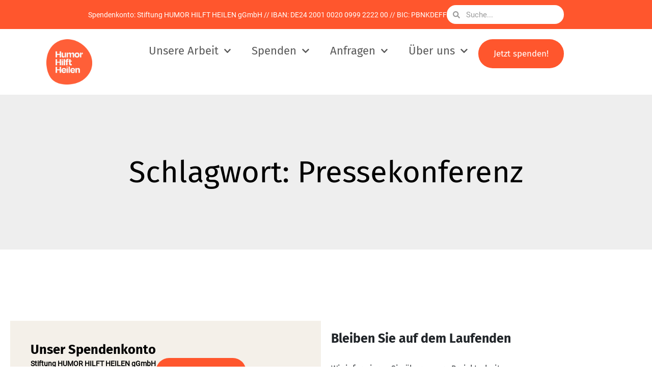

--- FILE ---
content_type: text/html; charset=UTF-8
request_url: https://www.humorhilftheilen.de/tag/pressekonferenz/
body_size: 31092
content:
<!DOCTYPE html>
<html lang="de">
<head>
<meta charset="UTF-8">
<meta name="viewport" content="width=device-width, initial-scale=1">
	<link rel="profile" href="https://gmpg.org/xfn/11"> 
	<meta name='robots' content='index, follow, max-image-preview:large, max-snippet:-1, max-video-preview:-1' />
	<style>img:is([sizes="auto" i], [sizes^="auto," i]) { contain-intrinsic-size: 3000px 1500px }</style>
	
	<!-- This site is optimized with the Yoast SEO plugin v26.3 - https://yoast.com/wordpress/plugins/seo/ -->
	<title>Pressekonferenz Archive - Humor Hilft Heilen</title>
	<link rel="canonical" href="https://www.humorhilftheilen.de/tag/pressekonferenz/" />
	<meta property="og:locale" content="de_DE" />
	<meta property="og:type" content="article" />
	<meta property="og:title" content="Pressekonferenz Archive - Humor Hilft Heilen" />
	<meta property="og:url" content="https://www.humorhilftheilen.de/tag/pressekonferenz/" />
	<meta property="og:site_name" content="Humor Hilft Heilen" />
	<meta name="twitter:card" content="summary_large_image" />
	<script type="application/ld+json" class="yoast-schema-graph">{"@context":"https://schema.org","@graph":[{"@type":"CollectionPage","@id":"https://www.humorhilftheilen.de/tag/pressekonferenz/","url":"https://www.humorhilftheilen.de/tag/pressekonferenz/","name":"Pressekonferenz Archive - Humor Hilft Heilen","isPartOf":{"@id":"https://www.humorhilftheilen.de/#website"},"primaryImageOfPage":{"@id":"https://www.humorhilftheilen.de/tag/pressekonferenz/#primaryimage"},"image":{"@id":"https://www.humorhilftheilen.de/tag/pressekonferenz/#primaryimage"},"thumbnailUrl":"https://www.humorhilftheilen.de/wp-content/uploads/2021/08/k1-1.jpg","breadcrumb":{"@id":"https://www.humorhilftheilen.de/tag/pressekonferenz/#breadcrumb"},"inLanguage":"de"},{"@type":"ImageObject","inLanguage":"de","@id":"https://www.humorhilftheilen.de/tag/pressekonferenz/#primaryimage","url":"https://www.humorhilftheilen.de/wp-content/uploads/2021/08/k1-1.jpg","contentUrl":"https://www.humorhilftheilen.de/wp-content/uploads/2021/08/k1-1.jpg","width":567,"height":756,"caption":"Digitale Klinikclown-Visiten während der Pandemie_Copyright: HHH"},{"@type":"BreadcrumbList","@id":"https://www.humorhilftheilen.de/tag/pressekonferenz/#breadcrumb","itemListElement":[{"@type":"ListItem","position":1,"name":"Startseite","item":"https://www.humorhilftheilen.de/"},{"@type":"ListItem","position":2,"name":"Pressekonferenz"}]},{"@type":"WebSite","@id":"https://www.humorhilftheilen.de/#website","url":"https://www.humorhilftheilen.de/","name":"Humor Hilft Heilen","description":"Für mehr Menschlichkeit in der Humanmedizin","publisher":{"@id":"https://www.humorhilftheilen.de/#organization"},"potentialAction":[{"@type":"SearchAction","target":{"@type":"EntryPoint","urlTemplate":"https://www.humorhilftheilen.de/?s={search_term_string}"},"query-input":{"@type":"PropertyValueSpecification","valueRequired":true,"valueName":"search_term_string"}}],"inLanguage":"de"},{"@type":"Organization","@id":"https://www.humorhilftheilen.de/#organization","name":"Humor Hilft Heilen","url":"https://www.humorhilftheilen.de/","logo":{"@type":"ImageObject","inLanguage":"de","@id":"https://www.humorhilftheilen.de/#/schema/logo/image/","url":"https://www.humorhilftheilen.de/wp-content/uploads/2021/04/cropped-2020-07-01_HHH-Logo-neu.png","contentUrl":"https://www.humorhilftheilen.de/wp-content/uploads/2021/04/cropped-2020-07-01_HHH-Logo-neu.png","width":949,"height":940,"caption":"Humor Hilft Heilen"},"image":{"@id":"https://www.humorhilftheilen.de/#/schema/logo/image/"}}]}</script>
	<!-- / Yoast SEO plugin. -->


<link rel='dns-prefetch' href='//fonts.googleapis.com' />
<link rel="alternate" type="application/rss+xml" title="Humor Hilft Heilen &raquo; Feed" href="https://www.humorhilftheilen.de/feed/" />
<link rel="alternate" type="application/rss+xml" title="Humor Hilft Heilen &raquo; Kommentar-Feed" href="https://www.humorhilftheilen.de/comments/feed/" />
<link rel="alternate" type="application/rss+xml" title="Humor Hilft Heilen &raquo; Pressekonferenz Schlagwort-Feed" href="https://www.humorhilftheilen.de/tag/pressekonferenz/feed/" />
<script>
window._wpemojiSettings = {"baseUrl":"https:\/\/s.w.org\/images\/core\/emoji\/16.0.1\/72x72\/","ext":".png","svgUrl":"https:\/\/s.w.org\/images\/core\/emoji\/16.0.1\/svg\/","svgExt":".svg","source":{"concatemoji":"https:\/\/www.humorhilftheilen.de\/wp-includes\/js\/wp-emoji-release.min.js?ver=6.8.3"}};
/*! This file is auto-generated */
!function(s,n){var o,i,e;function c(e){try{var t={supportTests:e,timestamp:(new Date).valueOf()};sessionStorage.setItem(o,JSON.stringify(t))}catch(e){}}function p(e,t,n){e.clearRect(0,0,e.canvas.width,e.canvas.height),e.fillText(t,0,0);var t=new Uint32Array(e.getImageData(0,0,e.canvas.width,e.canvas.height).data),a=(e.clearRect(0,0,e.canvas.width,e.canvas.height),e.fillText(n,0,0),new Uint32Array(e.getImageData(0,0,e.canvas.width,e.canvas.height).data));return t.every(function(e,t){return e===a[t]})}function u(e,t){e.clearRect(0,0,e.canvas.width,e.canvas.height),e.fillText(t,0,0);for(var n=e.getImageData(16,16,1,1),a=0;a<n.data.length;a++)if(0!==n.data[a])return!1;return!0}function f(e,t,n,a){switch(t){case"flag":return n(e,"\ud83c\udff3\ufe0f\u200d\u26a7\ufe0f","\ud83c\udff3\ufe0f\u200b\u26a7\ufe0f")?!1:!n(e,"\ud83c\udde8\ud83c\uddf6","\ud83c\udde8\u200b\ud83c\uddf6")&&!n(e,"\ud83c\udff4\udb40\udc67\udb40\udc62\udb40\udc65\udb40\udc6e\udb40\udc67\udb40\udc7f","\ud83c\udff4\u200b\udb40\udc67\u200b\udb40\udc62\u200b\udb40\udc65\u200b\udb40\udc6e\u200b\udb40\udc67\u200b\udb40\udc7f");case"emoji":return!a(e,"\ud83e\udedf")}return!1}function g(e,t,n,a){var r="undefined"!=typeof WorkerGlobalScope&&self instanceof WorkerGlobalScope?new OffscreenCanvas(300,150):s.createElement("canvas"),o=r.getContext("2d",{willReadFrequently:!0}),i=(o.textBaseline="top",o.font="600 32px Arial",{});return e.forEach(function(e){i[e]=t(o,e,n,a)}),i}function t(e){var t=s.createElement("script");t.src=e,t.defer=!0,s.head.appendChild(t)}"undefined"!=typeof Promise&&(o="wpEmojiSettingsSupports",i=["flag","emoji"],n.supports={everything:!0,everythingExceptFlag:!0},e=new Promise(function(e){s.addEventListener("DOMContentLoaded",e,{once:!0})}),new Promise(function(t){var n=function(){try{var e=JSON.parse(sessionStorage.getItem(o));if("object"==typeof e&&"number"==typeof e.timestamp&&(new Date).valueOf()<e.timestamp+604800&&"object"==typeof e.supportTests)return e.supportTests}catch(e){}return null}();if(!n){if("undefined"!=typeof Worker&&"undefined"!=typeof OffscreenCanvas&&"undefined"!=typeof URL&&URL.createObjectURL&&"undefined"!=typeof Blob)try{var e="postMessage("+g.toString()+"("+[JSON.stringify(i),f.toString(),p.toString(),u.toString()].join(",")+"));",a=new Blob([e],{type:"text/javascript"}),r=new Worker(URL.createObjectURL(a),{name:"wpTestEmojiSupports"});return void(r.onmessage=function(e){c(n=e.data),r.terminate(),t(n)})}catch(e){}c(n=g(i,f,p,u))}t(n)}).then(function(e){for(var t in e)n.supports[t]=e[t],n.supports.everything=n.supports.everything&&n.supports[t],"flag"!==t&&(n.supports.everythingExceptFlag=n.supports.everythingExceptFlag&&n.supports[t]);n.supports.everythingExceptFlag=n.supports.everythingExceptFlag&&!n.supports.flag,n.DOMReady=!1,n.readyCallback=function(){n.DOMReady=!0}}).then(function(){return e}).then(function(){var e;n.supports.everything||(n.readyCallback(),(e=n.source||{}).concatemoji?t(e.concatemoji):e.wpemoji&&e.twemoji&&(t(e.twemoji),t(e.wpemoji)))}))}((window,document),window._wpemojiSettings);
</script>
<link rel='stylesheet' id='astra-theme-css-css' href='https://www.humorhilftheilen.de/wp-content/themes/astra/assets/css/minified/main.min.css?ver=4.9.0' media='all' />
<style id='astra-theme-css-inline-css'>
.ast-no-sidebar .entry-content .alignfull {margin-left: calc( -50vw + 50%);margin-right: calc( -50vw + 50%);max-width: 100vw;width: 100vw;}.ast-no-sidebar .entry-content .alignwide {margin-left: calc(-41vw + 50%);margin-right: calc(-41vw + 50%);max-width: unset;width: unset;}.ast-no-sidebar .entry-content .alignfull .alignfull,.ast-no-sidebar .entry-content .alignfull .alignwide,.ast-no-sidebar .entry-content .alignwide .alignfull,.ast-no-sidebar .entry-content .alignwide .alignwide,.ast-no-sidebar .entry-content .wp-block-column .alignfull,.ast-no-sidebar .entry-content .wp-block-column .alignwide{width: 100%;margin-left: auto;margin-right: auto;}.wp-block-gallery,.blocks-gallery-grid {margin: 0;}.wp-block-separator {max-width: 100px;}.wp-block-separator.is-style-wide,.wp-block-separator.is-style-dots {max-width: none;}.entry-content .has-2-columns .wp-block-column:first-child {padding-right: 10px;}.entry-content .has-2-columns .wp-block-column:last-child {padding-left: 10px;}@media (max-width: 782px) {.entry-content .wp-block-columns .wp-block-column {flex-basis: 100%;}.entry-content .has-2-columns .wp-block-column:first-child {padding-right: 0;}.entry-content .has-2-columns .wp-block-column:last-child {padding-left: 0;}}body .entry-content .wp-block-latest-posts {margin-left: 0;}body .entry-content .wp-block-latest-posts li {list-style: none;}.ast-no-sidebar .ast-container .entry-content .wp-block-latest-posts {margin-left: 0;}.ast-header-break-point .entry-content .alignwide {margin-left: auto;margin-right: auto;}.entry-content .blocks-gallery-item img {margin-bottom: auto;}.wp-block-pullquote {border-top: 4px solid #555d66;border-bottom: 4px solid #555d66;color: #40464d;}:root{--ast-post-nav-space:0;--ast-container-default-xlg-padding:6.67em;--ast-container-default-lg-padding:5.67em;--ast-container-default-slg-padding:4.34em;--ast-container-default-md-padding:3.34em;--ast-container-default-sm-padding:6.67em;--ast-container-default-xs-padding:2.4em;--ast-container-default-xxs-padding:1.4em;--ast-code-block-background:#EEEEEE;--ast-comment-inputs-background:#FAFAFA;--ast-normal-container-width:1200px;--ast-narrow-container-width:750px;--ast-blog-title-font-weight:normal;--ast-blog-meta-weight:inherit;--ast-global-color-primary:var(--ast-global-color-5);--ast-global-color-secondary:var(--ast-global-color-4);--ast-global-color-alternate-background:var(--ast-global-color-7);--ast-global-color-subtle-background:var(--ast-global-color-6);--ast-bg-style-guide:#F8FAFC;--ast-shadow-style-guide:0px 0px 4px 0 #00000057;--ast-global-dark-bg-style:#fff;--ast-global-dark-lfs:#fbfbfb;--ast-widget-bg-color:#fafafa;--ast-wc-container-head-bg-color:#fbfbfb;--ast-title-layout-bg:#eeeeee;--ast-search-border-color:#e7e7e7;--ast-lifter-hover-bg:#e6e6e6;--ast-gallery-block-color:#000;--srfm-color-input-label:var(--ast-global-color-2);}html{font-size:106.25%;}a,.page-title{color:var(--ast-global-color-5);}a:hover,a:focus{color:var(--ast-global-color-1);}body,button,input,select,textarea,.ast-button,.ast-custom-button{font-family:'Fira Sans',sans-serif;font-weight:400;font-size:17px;font-size:1rem;line-height:var(--ast-body-line-height,1.65em);}blockquote{color:var(--ast-global-color-3);}.ast-site-identity .site-title a{color:var(--ast-global-color-2);}.site-title{font-size:35px;font-size:2.0588235294118rem;display:none;}header .custom-logo-link img{max-width:89px;width:89px;}.astra-logo-svg{width:89px;}.site-header .site-description{font-size:15px;font-size:0.88235294117647rem;display:none;}.entry-title{font-size:26px;font-size:1.5294117647059rem;}.archive .ast-article-post .ast-article-inner,.blog .ast-article-post .ast-article-inner,.archive .ast-article-post .ast-article-inner:hover,.blog .ast-article-post .ast-article-inner:hover{overflow:hidden;}h1,.entry-content h1{font-size:40px;font-size:2.3529411764706rem;line-height:1.4em;}h2,.entry-content h2{font-size:32px;font-size:1.8823529411765rem;line-height:1.3em;}h3,.entry-content h3{font-size:26px;font-size:1.5294117647059rem;line-height:1.3em;}h4,.entry-content h4{font-size:24px;font-size:1.4117647058824rem;line-height:1.2em;}h5,.entry-content h5{font-size:20px;font-size:1.1764705882353rem;line-height:1.2em;}h6,.entry-content h6{font-size:16px;font-size:0.94117647058824rem;line-height:1.25em;}::selection{background-color:#ff562d;color:#000000;}body,h1,.entry-title a,.entry-content h1,h2,.entry-content h2,h3,.entry-content h3,h4,.entry-content h4,h5,.entry-content h5,h6,.entry-content h6{color:var(--ast-global-color-3);}.tagcloud a:hover,.tagcloud a:focus,.tagcloud a.current-item{color:#000000;border-color:var(--ast-global-color-5);background-color:var(--ast-global-color-5);}input:focus,input[type="text"]:focus,input[type="email"]:focus,input[type="url"]:focus,input[type="password"]:focus,input[type="reset"]:focus,input[type="search"]:focus,textarea:focus{border-color:var(--ast-global-color-5);}input[type="radio"]:checked,input[type=reset],input[type="checkbox"]:checked,input[type="checkbox"]:hover:checked,input[type="checkbox"]:focus:checked,input[type=range]::-webkit-slider-thumb{border-color:var(--ast-global-color-5);background-color:var(--ast-global-color-5);box-shadow:none;}.site-footer a:hover + .post-count,.site-footer a:focus + .post-count{background:var(--ast-global-color-5);border-color:var(--ast-global-color-5);}.single .nav-links .nav-previous,.single .nav-links .nav-next{color:var(--ast-global-color-5);}.entry-meta,.entry-meta *{line-height:1.45;color:var(--ast-global-color-5);}.entry-meta a:not(.ast-button):hover,.entry-meta a:not(.ast-button):hover *,.entry-meta a:not(.ast-button):focus,.entry-meta a:not(.ast-button):focus *,.page-links > .page-link,.page-links .page-link:hover,.post-navigation a:hover{color:var(--ast-global-color-1);}#cat option,.secondary .calendar_wrap thead a,.secondary .calendar_wrap thead a:visited{color:var(--ast-global-color-5);}.secondary .calendar_wrap #today,.ast-progress-val span{background:var(--ast-global-color-5);}.secondary a:hover + .post-count,.secondary a:focus + .post-count{background:var(--ast-global-color-5);border-color:var(--ast-global-color-5);}.calendar_wrap #today > a{color:#000000;}.page-links .page-link,.single .post-navigation a{color:var(--ast-global-color-5);}.ast-search-menu-icon .search-form button.search-submit{padding:0 4px;}.ast-search-menu-icon form.search-form{padding-right:0;}.ast-search-menu-icon.slide-search input.search-field{width:0;}.ast-header-search .ast-search-menu-icon.ast-dropdown-active .search-form,.ast-header-search .ast-search-menu-icon.ast-dropdown-active .search-field:focus{transition:all 0.2s;}.search-form input.search-field:focus{outline:none;}.widget-title,.widget .wp-block-heading{font-size:24px;font-size:1.4117647058824rem;color:var(--ast-global-color-3);}.ast-search-menu-icon.slide-search a:focus-visible:focus-visible,.astra-search-icon:focus-visible,#close:focus-visible,a:focus-visible,.ast-menu-toggle:focus-visible,.site .skip-link:focus-visible,.wp-block-loginout input:focus-visible,.wp-block-search.wp-block-search__button-inside .wp-block-search__inside-wrapper,.ast-header-navigation-arrow:focus-visible,.woocommerce .wc-proceed-to-checkout > .checkout-button:focus-visible,.woocommerce .woocommerce-MyAccount-navigation ul li a:focus-visible,.ast-orders-table__row .ast-orders-table__cell:focus-visible,.woocommerce .woocommerce-order-details .order-again > .button:focus-visible,.woocommerce .woocommerce-message a.button.wc-forward:focus-visible,.woocommerce #minus_qty:focus-visible,.woocommerce #plus_qty:focus-visible,a#ast-apply-coupon:focus-visible,.woocommerce .woocommerce-info a:focus-visible,.woocommerce .astra-shop-summary-wrap a:focus-visible,.woocommerce a.wc-forward:focus-visible,#ast-apply-coupon:focus-visible,.woocommerce-js .woocommerce-mini-cart-item a.remove:focus-visible,#close:focus-visible,.button.search-submit:focus-visible,#search_submit:focus,.normal-search:focus-visible,.ast-header-account-wrap:focus-visible,.woocommerce .ast-on-card-button.ast-quick-view-trigger:focus{outline-style:dotted;outline-color:inherit;outline-width:thin;}input:focus,input[type="text"]:focus,input[type="email"]:focus,input[type="url"]:focus,input[type="password"]:focus,input[type="reset"]:focus,input[type="search"]:focus,input[type="number"]:focus,textarea:focus,.wp-block-search__input:focus,[data-section="section-header-mobile-trigger"] .ast-button-wrap .ast-mobile-menu-trigger-minimal:focus,.ast-mobile-popup-drawer.active .menu-toggle-close:focus,.woocommerce-ordering select.orderby:focus,#ast-scroll-top:focus,#coupon_code:focus,.woocommerce-page #comment:focus,.woocommerce #reviews #respond input#submit:focus,.woocommerce a.add_to_cart_button:focus,.woocommerce .button.single_add_to_cart_button:focus,.woocommerce .woocommerce-cart-form button:focus,.woocommerce .woocommerce-cart-form__cart-item .quantity .qty:focus,.woocommerce .woocommerce-billing-fields .woocommerce-billing-fields__field-wrapper .woocommerce-input-wrapper > .input-text:focus,.woocommerce #order_comments:focus,.woocommerce #place_order:focus,.woocommerce .woocommerce-address-fields .woocommerce-address-fields__field-wrapper .woocommerce-input-wrapper > .input-text:focus,.woocommerce .woocommerce-MyAccount-content form button:focus,.woocommerce .woocommerce-MyAccount-content .woocommerce-EditAccountForm .woocommerce-form-row .woocommerce-Input.input-text:focus,.woocommerce .ast-woocommerce-container .woocommerce-pagination ul.page-numbers li a:focus,body #content .woocommerce form .form-row .select2-container--default .select2-selection--single:focus,#ast-coupon-code:focus,.woocommerce.woocommerce-js .quantity input[type=number]:focus,.woocommerce-js .woocommerce-mini-cart-item .quantity input[type=number]:focus,.woocommerce p#ast-coupon-trigger:focus{border-style:dotted;border-color:inherit;border-width:thin;}input{outline:none;}.ast-logo-title-inline .site-logo-img{padding-right:1em;}.site-logo-img img{ transition:all 0.2s linear;}body .ast-oembed-container *{position:absolute;top:0;width:100%;height:100%;left:0;}body .wp-block-embed-pocket-casts .ast-oembed-container *{position:unset;}.ast-single-post-featured-section + article {margin-top: 2em;}.site-content .ast-single-post-featured-section img {width: 100%;overflow: hidden;object-fit: cover;}.site > .ast-single-related-posts-container {margin-top: 0;}@media (min-width: 922px) {.ast-desktop .ast-container--narrow {max-width: var(--ast-narrow-container-width);margin: 0 auto;}}.ast-page-builder-template .hentry {margin: 0;}.ast-page-builder-template .site-content > .ast-container {max-width: 100%;padding: 0;}.ast-page-builder-template .site .site-content #primary {padding: 0;margin: 0;}.ast-page-builder-template .no-results {text-align: center;margin: 4em auto;}.ast-page-builder-template .ast-pagination {padding: 2em;}.ast-page-builder-template .entry-header.ast-no-title.ast-no-thumbnail {margin-top: 0;}.ast-page-builder-template .entry-header.ast-header-without-markup {margin-top: 0;margin-bottom: 0;}.ast-page-builder-template .entry-header.ast-no-title.ast-no-meta {margin-bottom: 0;}.ast-page-builder-template.single .post-navigation {padding-bottom: 2em;}.ast-page-builder-template.single-post .site-content > .ast-container {max-width: 100%;}.ast-page-builder-template .entry-header {margin-top: 4em;margin-left: auto;margin-right: auto;padding-left: 20px;padding-right: 20px;}.single.ast-page-builder-template .entry-header {padding-left: 20px;padding-right: 20px;}.ast-page-builder-template .ast-archive-description {margin: 4em auto 0;padding-left: 20px;padding-right: 20px;}.ast-page-builder-template.ast-no-sidebar .entry-content .alignwide {margin-left: 0;margin-right: 0;}@media (max-width:921.9px){#ast-desktop-header{display:none;}}@media (min-width:922px){#ast-mobile-header{display:none;}}.wp-block-buttons.aligncenter{justify-content:center;}@media (min-width:1200px){.wp-block-group .has-background{padding:20px;}}@media (min-width:1200px){.ast-no-sidebar.ast-separate-container .entry-content .wp-block-group.alignwide,.ast-no-sidebar.ast-separate-container .entry-content .wp-block-cover.alignwide{margin-left:-20px;margin-right:-20px;padding-left:20px;padding-right:20px;}.ast-no-sidebar.ast-separate-container .entry-content .wp-block-cover.alignfull,.ast-no-sidebar.ast-separate-container .entry-content .wp-block-group.alignfull{margin-left:-6.67em;margin-right:-6.67em;padding-left:6.67em;padding-right:6.67em;}}@media (min-width:1200px){.wp-block-cover-image.alignwide .wp-block-cover__inner-container,.wp-block-cover.alignwide .wp-block-cover__inner-container,.wp-block-cover-image.alignfull .wp-block-cover__inner-container,.wp-block-cover.alignfull .wp-block-cover__inner-container{width:100%;}}.wp-block-columns{margin-bottom:unset;}.wp-block-image.size-full{margin:2rem 0;}.wp-block-separator.has-background{padding:0;}.wp-block-gallery{margin-bottom:1.6em;}.wp-block-group{padding-top:4em;padding-bottom:4em;}.wp-block-group__inner-container .wp-block-columns:last-child,.wp-block-group__inner-container :last-child,.wp-block-table table{margin-bottom:0;}.blocks-gallery-grid{width:100%;}.wp-block-navigation-link__content{padding:5px 0;}.wp-block-group .wp-block-group .has-text-align-center,.wp-block-group .wp-block-column .has-text-align-center{max-width:100%;}.has-text-align-center{margin:0 auto;}@media (min-width:1200px){.wp-block-cover__inner-container,.alignwide .wp-block-group__inner-container,.alignfull .wp-block-group__inner-container{max-width:1200px;margin:0 auto;}.wp-block-group.alignnone,.wp-block-group.aligncenter,.wp-block-group.alignleft,.wp-block-group.alignright,.wp-block-group.alignwide,.wp-block-columns.alignwide{margin:2rem 0 1rem 0;}}@media (max-width:1200px){.wp-block-group{padding:3em;}.wp-block-group .wp-block-group{padding:1.5em;}.wp-block-columns,.wp-block-column{margin:1rem 0;}}@media (min-width:921px){.wp-block-columns .wp-block-group{padding:2em;}}@media (max-width:544px){.wp-block-cover-image .wp-block-cover__inner-container,.wp-block-cover .wp-block-cover__inner-container{width:unset;}.wp-block-cover,.wp-block-cover-image{padding:2em 0;}.wp-block-group,.wp-block-cover{padding:2em;}.wp-block-media-text__media img,.wp-block-media-text__media video{width:unset;max-width:100%;}.wp-block-media-text.has-background .wp-block-media-text__content{padding:1em;}}.wp-block-image.aligncenter{margin-left:auto;margin-right:auto;}.wp-block-table.aligncenter{margin-left:auto;margin-right:auto;}@media (min-width:544px){.entry-content .wp-block-media-text.has-media-on-the-right .wp-block-media-text__content{padding:0 8% 0 0;}.entry-content .wp-block-media-text .wp-block-media-text__content{padding:0 0 0 8%;}.ast-plain-container .site-content .entry-content .has-custom-content-position.is-position-bottom-left > *,.ast-plain-container .site-content .entry-content .has-custom-content-position.is-position-bottom-right > *,.ast-plain-container .site-content .entry-content .has-custom-content-position.is-position-top-left > *,.ast-plain-container .site-content .entry-content .has-custom-content-position.is-position-top-right > *,.ast-plain-container .site-content .entry-content .has-custom-content-position.is-position-center-right > *,.ast-plain-container .site-content .entry-content .has-custom-content-position.is-position-center-left > *{margin:0;}}@media (max-width:544px){.entry-content .wp-block-media-text .wp-block-media-text__content{padding:8% 0;}.wp-block-media-text .wp-block-media-text__media img{width:auto;max-width:100%;}}.wp-block-button.is-style-outline .wp-block-button__link{border-color:#ff562d;border-top-width:2px;border-right-width:2px;border-bottom-width:2px;border-left-width:2px;}div.wp-block-button.is-style-outline > .wp-block-button__link:not(.has-text-color),div.wp-block-button.wp-block-button__link.is-style-outline:not(.has-text-color){color:#ff562d;}.wp-block-button.is-style-outline .wp-block-button__link:hover,.wp-block-buttons .wp-block-button.is-style-outline .wp-block-button__link:focus,.wp-block-buttons .wp-block-button.is-style-outline > .wp-block-button__link:not(.has-text-color):hover,.wp-block-buttons .wp-block-button.wp-block-button__link.is-style-outline:not(.has-text-color):hover{color:#ffffff;background-color:var(--ast-global-color-1);border-color:var(--ast-global-color-1);}.post-page-numbers.current .page-link,.ast-pagination .page-numbers.current{color:#000000;border-color:#ff562d;background-color:#ff562d;}@media (max-width:921px){.wp-block-button.is-style-outline .wp-block-button__link{padding-top:calc(15px - 2px);padding-right:calc(30px - 2px);padding-bottom:calc(15px - 2px);padding-left:calc(30px - 2px);}}@media (max-width:544px){.wp-block-button.is-style-outline .wp-block-button__link{padding-top:calc(15px - 2px);padding-right:calc(30px - 2px);padding-bottom:calc(15px - 2px);padding-left:calc(30px - 2px);}}@media (min-width:544px){.entry-content > .alignleft{margin-right:20px;}.entry-content > .alignright{margin-left:20px;}.wp-block-group.has-background{padding:20px;}}.wp-block-buttons .wp-block-button.is-style-outline .wp-block-button__link.wp-element-button,.ast-outline-button,.wp-block-uagb-buttons-child .uagb-buttons-repeater.ast-outline-button{border-color:#ff562d;border-top-width:2px;border-right-width:2px;border-bottom-width:2px;border-left-width:2px;font-family:inherit;font-weight:inherit;line-height:1em;}.wp-block-buttons .wp-block-button.is-style-outline > .wp-block-button__link:not(.has-text-color),.wp-block-buttons .wp-block-button.wp-block-button__link.is-style-outline:not(.has-text-color),.ast-outline-button{color:#ff562d;}.wp-block-button.is-style-outline .wp-block-button__link:hover,.wp-block-buttons .wp-block-button.is-style-outline .wp-block-button__link:focus,.wp-block-buttons .wp-block-button.is-style-outline > .wp-block-button__link:not(.has-text-color):hover,.wp-block-buttons .wp-block-button.wp-block-button__link.is-style-outline:not(.has-text-color):hover,.ast-outline-button:hover,.ast-outline-button:focus,.wp-block-uagb-buttons-child .uagb-buttons-repeater.ast-outline-button:hover,.wp-block-uagb-buttons-child .uagb-buttons-repeater.ast-outline-button:focus{color:#ffffff;background-color:var(--ast-global-color-1);border-color:var(--ast-global-color-1);}.wp-block-button .wp-block-button__link.wp-element-button.is-style-outline:not(.has-background),.wp-block-button.is-style-outline>.wp-block-button__link.wp-element-button:not(.has-background),.ast-outline-button{background-color:transparent;}.entry-content[data-ast-blocks-layout] > figure{margin-bottom:1em;}h1.widget-title{font-weight:inherit;}h2.widget-title{font-weight:inherit;}h3.widget-title{font-weight:inherit;}@media (max-width:921px){.ast-separate-container #primary,.ast-separate-container #secondary{padding:1.5em 0;}#primary,#secondary{padding:1.5em 0;margin:0;}.ast-left-sidebar #content > .ast-container{display:flex;flex-direction:column-reverse;width:100%;}.ast-separate-container .ast-article-post,.ast-separate-container .ast-article-single{padding:1.5em 2.14em;}.ast-author-box img.avatar{margin:20px 0 0 0;}}@media (min-width:922px){.ast-separate-container.ast-right-sidebar #primary,.ast-separate-container.ast-left-sidebar #primary{border:0;}.search-no-results.ast-separate-container #primary{margin-bottom:4em;}}.wp-block-button .wp-block-button__link{color:#000000;}.wp-block-button .wp-block-button__link:hover,.wp-block-button .wp-block-button__link:focus{color:#ffffff;background-color:var(--ast-global-color-1);border-color:var(--ast-global-color-1);}.elementor-widget-heading h1.elementor-heading-title{line-height:1.4em;}.elementor-widget-heading h2.elementor-heading-title{line-height:1.3em;}.elementor-widget-heading h3.elementor-heading-title{line-height:1.3em;}.elementor-widget-heading h4.elementor-heading-title{line-height:1.2em;}.elementor-widget-heading h5.elementor-heading-title{line-height:1.2em;}.elementor-widget-heading h6.elementor-heading-title{line-height:1.25em;}.wp-block-button .wp-block-button__link{border:none;background-color:#ff562d;color:#000000;font-family:inherit;font-weight:inherit;line-height:1em;padding:15px 30px;}.wp-block-button.is-style-outline .wp-block-button__link{border-style:solid;border-top-width:2px;border-right-width:2px;border-left-width:2px;border-bottom-width:2px;border-color:#ff562d;padding-top:calc(15px - 2px);padding-right:calc(30px - 2px);padding-bottom:calc(15px - 2px);padding-left:calc(30px - 2px);}@media (max-width:921px){.wp-block-button .wp-block-button__link{border:none;padding:15px 30px;}.wp-block-button.is-style-outline .wp-block-button__link{padding-top:calc(15px - 2px);padding-right:calc(30px - 2px);padding-bottom:calc(15px - 2px);padding-left:calc(30px - 2px);}}@media (max-width:544px){.wp-block-button .wp-block-button__link{border:none;padding:15px 30px;}.wp-block-button.is-style-outline .wp-block-button__link{padding-top:calc(15px - 2px);padding-right:calc(30px - 2px);padding-bottom:calc(15px - 2px);padding-left:calc(30px - 2px);}}.menu-toggle,button,.ast-button,.ast-custom-button,.button,input#submit,input[type="button"],input[type="submit"],input[type="reset"]{border-style:solid;border-top-width:0;border-right-width:0;border-left-width:0;border-bottom-width:0;color:#000000;border-color:#ff562d;background-color:#ff562d;padding-top:10px;padding-right:40px;padding-bottom:10px;padding-left:40px;font-family:inherit;font-weight:inherit;line-height:1em;}button:focus,.menu-toggle:hover,button:hover,.ast-button:hover,.ast-custom-button:hover .button:hover,.ast-custom-button:hover ,input[type=reset]:hover,input[type=reset]:focus,input#submit:hover,input#submit:focus,input[type="button"]:hover,input[type="button"]:focus,input[type="submit"]:hover,input[type="submit"]:focus{color:#ffffff;background-color:var(--ast-global-color-1);border-color:var(--ast-global-color-1);}@media (max-width:921px){.ast-mobile-header-stack .main-header-bar .ast-search-menu-icon{display:inline-block;}.ast-header-break-point.ast-header-custom-item-outside .ast-mobile-header-stack .main-header-bar .ast-search-icon{margin:0;}.ast-comment-avatar-wrap img{max-width:2.5em;}.ast-comment-meta{padding:0 1.8888em 1.3333em;}.ast-separate-container .ast-comment-list li.depth-1{padding:1.5em 2.14em;}.ast-separate-container .comment-respond{padding:2em 2.14em;}}@media (min-width:544px){.ast-container{max-width:100%;}}@media (max-width:544px){.ast-separate-container .ast-article-post,.ast-separate-container .ast-article-single,.ast-separate-container .comments-title,.ast-separate-container .ast-archive-description{padding:1.5em 1em;}.ast-separate-container #content .ast-container{padding-left:0.54em;padding-right:0.54em;}.ast-separate-container .ast-comment-list .bypostauthor{padding:.5em;}.ast-search-menu-icon.ast-dropdown-active .search-field{width:170px;}} #ast-mobile-header .ast-site-header-cart-li a{pointer-events:none;}.ast-no-sidebar.ast-separate-container .entry-content .alignfull {margin-left: -6.67em;margin-right: -6.67em;width: auto;}@media (max-width: 1200px) {.ast-no-sidebar.ast-separate-container .entry-content .alignfull {margin-left: -2.4em;margin-right: -2.4em;}}@media (max-width: 768px) {.ast-no-sidebar.ast-separate-container .entry-content .alignfull {margin-left: -2.14em;margin-right: -2.14em;}}@media (max-width: 544px) {.ast-no-sidebar.ast-separate-container .entry-content .alignfull {margin-left: -1em;margin-right: -1em;}}.ast-no-sidebar.ast-separate-container .entry-content .alignwide {margin-left: -20px;margin-right: -20px;}.ast-no-sidebar.ast-separate-container .entry-content .wp-block-column .alignfull,.ast-no-sidebar.ast-separate-container .entry-content .wp-block-column .alignwide {margin-left: auto;margin-right: auto;width: 100%;}@media (max-width:921px){.site-title{display:block;}.site-header .site-description{display:none;}h1,.entry-content h1{font-size:30px;}h2,.entry-content h2{font-size:25px;}h3,.entry-content h3{font-size:20px;}}@media (max-width:544px){.site-title{display:block;}.site-header .site-description{display:none;}h1,.entry-content h1{font-size:30px;}h2,.entry-content h2{font-size:25px;}h3,.entry-content h3{font-size:20px;}}@media (max-width:921px){html{font-size:96.9%;}}@media (max-width:544px){html{font-size:96.9%;}}@media (min-width:922px){.ast-container{max-width:1240px;}}@media (min-width:922px){.site-content .ast-container{display:flex;}}@media (max-width:921px){.site-content .ast-container{flex-direction:column;}}.ast-blog-layout-classic-grid .ast-article-inner{box-shadow:0px 6px 15px -2px rgba(16,24,40,0.05);}.ast-separate-container .ast-blog-layout-classic-grid .ast-article-inner,.ast-plain-container .ast-blog-layout-classic-grid .ast-article-inner{height:100%;}.ast-blog-layout-6-grid .ast-blog-featured-section:before { content: ""; }.cat-links.badge a,.tags-links.badge a {padding: 4px 8px;border-radius: 3px;font-weight: 400;}.cat-links.underline a,.tags-links.underline a{text-decoration: underline;}@media (min-width:922px){.main-header-menu .sub-menu .menu-item.ast-left-align-sub-menu:hover > .sub-menu,.main-header-menu .sub-menu .menu-item.ast-left-align-sub-menu.focus > .sub-menu{margin-left:-0px;}}.site .comments-area{padding-bottom:3em;}blockquote {padding: 1.2em;}:root .has-ast-global-color-0-color{color:var(--ast-global-color-0);}:root .has-ast-global-color-0-background-color{background-color:var(--ast-global-color-0);}:root .wp-block-button .has-ast-global-color-0-color{color:var(--ast-global-color-0);}:root .wp-block-button .has-ast-global-color-0-background-color{background-color:var(--ast-global-color-0);}:root .has-ast-global-color-1-color{color:var(--ast-global-color-1);}:root .has-ast-global-color-1-background-color{background-color:var(--ast-global-color-1);}:root .wp-block-button .has-ast-global-color-1-color{color:var(--ast-global-color-1);}:root .wp-block-button .has-ast-global-color-1-background-color{background-color:var(--ast-global-color-1);}:root .has-ast-global-color-2-color{color:var(--ast-global-color-2);}:root .has-ast-global-color-2-background-color{background-color:var(--ast-global-color-2);}:root .wp-block-button .has-ast-global-color-2-color{color:var(--ast-global-color-2);}:root .wp-block-button .has-ast-global-color-2-background-color{background-color:var(--ast-global-color-2);}:root .has-ast-global-color-3-color{color:var(--ast-global-color-3);}:root .has-ast-global-color-3-background-color{background-color:var(--ast-global-color-3);}:root .wp-block-button .has-ast-global-color-3-color{color:var(--ast-global-color-3);}:root .wp-block-button .has-ast-global-color-3-background-color{background-color:var(--ast-global-color-3);}:root .has-ast-global-color-4-color{color:var(--ast-global-color-4);}:root .has-ast-global-color-4-background-color{background-color:var(--ast-global-color-4);}:root .wp-block-button .has-ast-global-color-4-color{color:var(--ast-global-color-4);}:root .wp-block-button .has-ast-global-color-4-background-color{background-color:var(--ast-global-color-4);}:root .has-ast-global-color-5-color{color:var(--ast-global-color-5);}:root .has-ast-global-color-5-background-color{background-color:var(--ast-global-color-5);}:root .wp-block-button .has-ast-global-color-5-color{color:var(--ast-global-color-5);}:root .wp-block-button .has-ast-global-color-5-background-color{background-color:var(--ast-global-color-5);}:root .has-ast-global-color-6-color{color:var(--ast-global-color-6);}:root .has-ast-global-color-6-background-color{background-color:var(--ast-global-color-6);}:root .wp-block-button .has-ast-global-color-6-color{color:var(--ast-global-color-6);}:root .wp-block-button .has-ast-global-color-6-background-color{background-color:var(--ast-global-color-6);}:root .has-ast-global-color-7-color{color:var(--ast-global-color-7);}:root .has-ast-global-color-7-background-color{background-color:var(--ast-global-color-7);}:root .wp-block-button .has-ast-global-color-7-color{color:var(--ast-global-color-7);}:root .wp-block-button .has-ast-global-color-7-background-color{background-color:var(--ast-global-color-7);}:root .has-ast-global-color-8-color{color:var(--ast-global-color-8);}:root .has-ast-global-color-8-background-color{background-color:var(--ast-global-color-8);}:root .wp-block-button .has-ast-global-color-8-color{color:var(--ast-global-color-8);}:root .wp-block-button .has-ast-global-color-8-background-color{background-color:var(--ast-global-color-8);}:root{--ast-global-color-0:#0170B9;--ast-global-color-1:#3a3a3a;--ast-global-color-2:#3a3a3a;--ast-global-color-3:#4B4F58;--ast-global-color-4:#F5F5F5;--ast-global-color-5:#FFFFFF;--ast-global-color-6:#E5E5E5;--ast-global-color-7:#424242;--ast-global-color-8:#000000;}:root {--ast-border-color : #dddddd;}.ast-archive-entry-banner {-js-display: flex;display: flex;flex-direction: column;justify-content: center;text-align: center;position: relative;background: var(--ast-title-layout-bg);}.ast-archive-entry-banner[data-banner-width-type="custom"] {margin: 0 auto;width: 100%;}.ast-archive-entry-banner[data-banner-layout="layout-1"] {background: inherit;padding: 20px 0;text-align: left;}body.archive .ast-archive-description{max-width:1200px;width:100%;text-align:left;padding-top:3em;padding-right:3em;padding-bottom:3em;padding-left:3em;}body.archive .ast-archive-description .ast-archive-title,body.archive .ast-archive-description .ast-archive-title *{font-size:40px;font-size:2.3529411764706rem;}body.archive .ast-archive-description > *:not(:last-child){margin-bottom:10px;}@media (max-width:921px){body.archive .ast-archive-description{text-align:left;}}@media (max-width:544px){body.archive .ast-archive-description{text-align:left;}}.ast-breadcrumbs .trail-browse,.ast-breadcrumbs .trail-items,.ast-breadcrumbs .trail-items li{display:inline-block;margin:0;padding:0;border:none;background:inherit;text-indent:0;text-decoration:none;}.ast-breadcrumbs .trail-browse{font-size:inherit;font-style:inherit;font-weight:inherit;color:inherit;}.ast-breadcrumbs .trail-items{list-style:none;}.trail-items li::after{padding:0 0.3em;content:"\00bb";}.trail-items li:last-of-type::after{display:none;}h1,.entry-content h1,h2,.entry-content h2,h3,.entry-content h3,h4,.entry-content h4,h5,.entry-content h5,h6,.entry-content h6{color:var(--ast-global-color-2);}@media (max-width:921px){.ast-builder-grid-row-container.ast-builder-grid-row-tablet-3-firstrow .ast-builder-grid-row > *:first-child,.ast-builder-grid-row-container.ast-builder-grid-row-tablet-3-lastrow .ast-builder-grid-row > *:last-child{grid-column:1 / -1;}}@media (max-width:544px){.ast-builder-grid-row-container.ast-builder-grid-row-mobile-3-firstrow .ast-builder-grid-row > *:first-child,.ast-builder-grid-row-container.ast-builder-grid-row-mobile-3-lastrow .ast-builder-grid-row > *:last-child{grid-column:1 / -1;}}.ast-builder-layout-element[data-section="title_tagline"]{display:flex;}@media (max-width:921px){.ast-header-break-point .ast-builder-layout-element[data-section="title_tagline"]{display:flex;}}@media (max-width:544px){.ast-header-break-point .ast-builder-layout-element[data-section="title_tagline"]{display:flex;}}.ast-builder-menu-1{font-family:inherit;font-weight:inherit;}.ast-builder-menu-1 .menu-item > .menu-link{font-size:10.97em;}.ast-builder-menu-1 .sub-menu,.ast-builder-menu-1 .inline-on-mobile .sub-menu{border-top-width:2px;border-bottom-width:0px;border-right-width:0px;border-left-width:0px;border-color:#ff562d;border-style:solid;}.ast-builder-menu-1 .sub-menu .sub-menu{top:-2px;}.ast-builder-menu-1 .main-header-menu > .menu-item > .sub-menu,.ast-builder-menu-1 .main-header-menu > .menu-item > .astra-full-megamenu-wrapper{margin-top:0px;}.ast-desktop .ast-builder-menu-1 .main-header-menu > .menu-item > .sub-menu:before,.ast-desktop .ast-builder-menu-1 .main-header-menu > .menu-item > .astra-full-megamenu-wrapper:before{height:calc( 0px + 2px + 5px );}.ast-desktop .ast-builder-menu-1 .menu-item .sub-menu .menu-link{border-style:none;}@media (max-width:921px){.ast-header-break-point .ast-builder-menu-1 .menu-item.menu-item-has-children > .ast-menu-toggle{top:0;}.ast-builder-menu-1 .inline-on-mobile .menu-item.menu-item-has-children > .ast-menu-toggle{right:-15px;}.ast-builder-menu-1 .menu-item-has-children > .menu-link:after{content:unset;}.ast-builder-menu-1 .main-header-menu > .menu-item > .sub-menu,.ast-builder-menu-1 .main-header-menu > .menu-item > .astra-full-megamenu-wrapper{margin-top:0;}}@media (max-width:544px){.ast-header-break-point .ast-builder-menu-1 .menu-item.menu-item-has-children > .ast-menu-toggle{top:0;}.ast-builder-menu-1 .main-header-menu > .menu-item > .sub-menu,.ast-builder-menu-1 .main-header-menu > .menu-item > .astra-full-megamenu-wrapper{margin-top:0;}}.ast-builder-menu-1{display:flex;}@media (max-width:921px){.ast-header-break-point .ast-builder-menu-1{display:flex;}}@media (max-width:544px){.ast-header-break-point .ast-builder-menu-1{display:flex;}}.site-below-footer-wrap{padding-top:20px;padding-bottom:20px;}.site-below-footer-wrap[data-section="section-below-footer-builder"]{background-color:var( --ast-global-color-primary,--ast-global-color-4 );min-height:80px;border-style:solid;border-width:0px;border-top-width:1px;border-top-color:var(--ast-global-color-subtle-background,--ast-global-color-6);}.site-below-footer-wrap[data-section="section-below-footer-builder"] .ast-builder-grid-row{max-width:1200px;min-height:80px;margin-left:auto;margin-right:auto;}.site-below-footer-wrap[data-section="section-below-footer-builder"] .ast-builder-grid-row,.site-below-footer-wrap[data-section="section-below-footer-builder"] .site-footer-section{align-items:flex-start;}.site-below-footer-wrap[data-section="section-below-footer-builder"].ast-footer-row-inline .site-footer-section{display:flex;margin-bottom:0;}.ast-builder-grid-row-full .ast-builder-grid-row{grid-template-columns:1fr;}@media (max-width:921px){.site-below-footer-wrap[data-section="section-below-footer-builder"].ast-footer-row-tablet-inline .site-footer-section{display:flex;margin-bottom:0;}.site-below-footer-wrap[data-section="section-below-footer-builder"].ast-footer-row-tablet-stack .site-footer-section{display:block;margin-bottom:10px;}.ast-builder-grid-row-container.ast-builder-grid-row-tablet-full .ast-builder-grid-row{grid-template-columns:1fr;}}@media (max-width:544px){.site-below-footer-wrap[data-section="section-below-footer-builder"].ast-footer-row-mobile-inline .site-footer-section{display:flex;margin-bottom:0;}.site-below-footer-wrap[data-section="section-below-footer-builder"].ast-footer-row-mobile-stack .site-footer-section{display:block;margin-bottom:10px;}.ast-builder-grid-row-container.ast-builder-grid-row-mobile-full .ast-builder-grid-row{grid-template-columns:1fr;}}.site-below-footer-wrap[data-section="section-below-footer-builder"]{display:grid;}@media (max-width:921px){.ast-header-break-point .site-below-footer-wrap[data-section="section-below-footer-builder"]{display:grid;}}@media (max-width:544px){.ast-header-break-point .site-below-footer-wrap[data-section="section-below-footer-builder"]{display:grid;}}.ast-footer-copyright{text-align:center;}.ast-footer-copyright {color:#3a3a3a;}@media (max-width:921px){.ast-footer-copyright{text-align:center;}}@media (max-width:544px){.ast-footer-copyright{text-align:center;}}.ast-footer-copyright.ast-builder-layout-element{display:flex;}@media (max-width:921px){.ast-header-break-point .ast-footer-copyright.ast-builder-layout-element{display:flex;}}@media (max-width:544px){.ast-header-break-point .ast-footer-copyright.ast-builder-layout-element{display:flex;}}.elementor-posts-container [CLASS*="ast-width-"]{width:100%;}.elementor-template-full-width .ast-container{display:block;}.elementor-screen-only,.screen-reader-text,.screen-reader-text span,.ui-helper-hidden-accessible{top:0 !important;}@media (max-width:544px){.elementor-element .elementor-wc-products .woocommerce[class*="columns-"] ul.products li.product{width:auto;margin:0;}.elementor-element .woocommerce .woocommerce-result-count{float:none;}}.ast-header-break-point .main-header-bar{border-bottom-width:1px;}@media (min-width:922px){.main-header-bar{border-bottom-width:1px;}}.main-header-menu .menu-item, #astra-footer-menu .menu-item, .main-header-bar .ast-masthead-custom-menu-items{-js-display:flex;display:flex;-webkit-box-pack:center;-webkit-justify-content:center;-moz-box-pack:center;-ms-flex-pack:center;justify-content:center;-webkit-box-orient:vertical;-webkit-box-direction:normal;-webkit-flex-direction:column;-moz-box-orient:vertical;-moz-box-direction:normal;-ms-flex-direction:column;flex-direction:column;}.main-header-menu > .menu-item > .menu-link, #astra-footer-menu > .menu-item > .menu-link{height:100%;-webkit-box-align:center;-webkit-align-items:center;-moz-box-align:center;-ms-flex-align:center;align-items:center;-js-display:flex;display:flex;}.ast-header-break-point .main-navigation ul .menu-item .menu-link .icon-arrow:first-of-type svg{top:.2em;margin-top:0px;margin-left:0px;width:.65em;transform:translate(0, -2px) rotateZ(270deg);}.ast-mobile-popup-content .ast-submenu-expanded > .ast-menu-toggle{transform:rotateX(180deg);overflow-y:auto;}@media (min-width:922px){.ast-builder-menu .main-navigation > ul > li:last-child a{margin-right:0;}}.ast-separate-container .ast-article-inner{background-color:transparent;background-image:none;}.ast-separate-container .ast-article-post{background-color:var(--ast-global-color-5);background-image:none;}@media (max-width:921px){.ast-separate-container .ast-article-post{background-color:var(--ast-global-color-5);background-image:none;}}@media (max-width:544px){.ast-separate-container .ast-article-post{background-color:var(--ast-global-color-5);background-image:none;}}.ast-separate-container .ast-article-single:not(.ast-related-post), .woocommerce.ast-separate-container .ast-woocommerce-container, .ast-separate-container .error-404, .ast-separate-container .no-results, .single.ast-separate-container  .ast-author-meta, .ast-separate-container .related-posts-title-wrapper,.ast-separate-container .comments-count-wrapper, .ast-box-layout.ast-plain-container .site-content,.ast-padded-layout.ast-plain-container .site-content, .ast-separate-container .ast-archive-description, .ast-separate-container .comments-area .comment-respond, .ast-separate-container .comments-area .ast-comment-list li, .ast-separate-container .comments-area .comments-title{background-color:var(--ast-global-color-5);background-image:none;}@media (max-width:921px){.ast-separate-container .ast-article-single:not(.ast-related-post), .woocommerce.ast-separate-container .ast-woocommerce-container, .ast-separate-container .error-404, .ast-separate-container .no-results, .single.ast-separate-container  .ast-author-meta, .ast-separate-container .related-posts-title-wrapper,.ast-separate-container .comments-count-wrapper, .ast-box-layout.ast-plain-container .site-content,.ast-padded-layout.ast-plain-container .site-content, .ast-separate-container .ast-archive-description{background-color:var(--ast-global-color-5);background-image:none;}}@media (max-width:544px){.ast-separate-container .ast-article-single:not(.ast-related-post), .woocommerce.ast-separate-container .ast-woocommerce-container, .ast-separate-container .error-404, .ast-separate-container .no-results, .single.ast-separate-container  .ast-author-meta, .ast-separate-container .related-posts-title-wrapper,.ast-separate-container .comments-count-wrapper, .ast-box-layout.ast-plain-container .site-content,.ast-padded-layout.ast-plain-container .site-content, .ast-separate-container .ast-archive-description{background-color:var(--ast-global-color-5);background-image:none;}}.ast-separate-container.ast-two-container #secondary .widget{background-color:var(--ast-global-color-5);background-image:none;}@media (max-width:921px){.ast-separate-container.ast-two-container #secondary .widget{background-color:var(--ast-global-color-5);background-image:none;}}@media (max-width:544px){.ast-separate-container.ast-two-container #secondary .widget{background-color:var(--ast-global-color-5);background-image:none;}}.ast-mobile-header-content > *,.ast-desktop-header-content > * {padding: 10px 0;height: auto;}.ast-mobile-header-content > *:first-child,.ast-desktop-header-content > *:first-child {padding-top: 10px;}.ast-mobile-header-content > .ast-builder-menu,.ast-desktop-header-content > .ast-builder-menu {padding-top: 0;}.ast-mobile-header-content > *:last-child,.ast-desktop-header-content > *:last-child {padding-bottom: 0;}.ast-mobile-header-content .ast-search-menu-icon.ast-inline-search label,.ast-desktop-header-content .ast-search-menu-icon.ast-inline-search label {width: 100%;}.ast-desktop-header-content .main-header-bar-navigation .ast-submenu-expanded > .ast-menu-toggle::before {transform: rotateX(180deg);}#ast-desktop-header .ast-desktop-header-content,.ast-mobile-header-content .ast-search-icon,.ast-desktop-header-content .ast-search-icon,.ast-mobile-header-wrap .ast-mobile-header-content,.ast-main-header-nav-open.ast-popup-nav-open .ast-mobile-header-wrap .ast-mobile-header-content,.ast-main-header-nav-open.ast-popup-nav-open .ast-desktop-header-content {display: none;}.ast-main-header-nav-open.ast-header-break-point #ast-desktop-header .ast-desktop-header-content,.ast-main-header-nav-open.ast-header-break-point .ast-mobile-header-wrap .ast-mobile-header-content {display: block;}.ast-desktop .ast-desktop-header-content .astra-menu-animation-slide-up > .menu-item > .sub-menu,.ast-desktop .ast-desktop-header-content .astra-menu-animation-slide-up > .menu-item .menu-item > .sub-menu,.ast-desktop .ast-desktop-header-content .astra-menu-animation-slide-down > .menu-item > .sub-menu,.ast-desktop .ast-desktop-header-content .astra-menu-animation-slide-down > .menu-item .menu-item > .sub-menu,.ast-desktop .ast-desktop-header-content .astra-menu-animation-fade > .menu-item > .sub-menu,.ast-desktop .ast-desktop-header-content .astra-menu-animation-fade > .menu-item .menu-item > .sub-menu {opacity: 1;visibility: visible;}.ast-hfb-header.ast-default-menu-enable.ast-header-break-point .ast-mobile-header-wrap .ast-mobile-header-content .main-header-bar-navigation {width: unset;margin: unset;}.ast-mobile-header-content.content-align-flex-end .main-header-bar-navigation .menu-item-has-children > .ast-menu-toggle,.ast-desktop-header-content.content-align-flex-end .main-header-bar-navigation .menu-item-has-children > .ast-menu-toggle {left: calc( 20px - 0.907em);right: auto;}.ast-mobile-header-content .ast-search-menu-icon,.ast-mobile-header-content .ast-search-menu-icon.slide-search,.ast-desktop-header-content .ast-search-menu-icon,.ast-desktop-header-content .ast-search-menu-icon.slide-search {width: 100%;position: relative;display: block;right: auto;transform: none;}.ast-mobile-header-content .ast-search-menu-icon.slide-search .search-form,.ast-mobile-header-content .ast-search-menu-icon .search-form,.ast-desktop-header-content .ast-search-menu-icon.slide-search .search-form,.ast-desktop-header-content .ast-search-menu-icon .search-form {right: 0;visibility: visible;opacity: 1;position: relative;top: auto;transform: none;padding: 0;display: block;overflow: hidden;}.ast-mobile-header-content .ast-search-menu-icon.ast-inline-search .search-field,.ast-mobile-header-content .ast-search-menu-icon .search-field,.ast-desktop-header-content .ast-search-menu-icon.ast-inline-search .search-field,.ast-desktop-header-content .ast-search-menu-icon .search-field {width: 100%;padding-right: 5.5em;}.ast-mobile-header-content .ast-search-menu-icon .search-submit,.ast-desktop-header-content .ast-search-menu-icon .search-submit {display: block;position: absolute;height: 100%;top: 0;right: 0;padding: 0 1em;border-radius: 0;}.ast-hfb-header.ast-default-menu-enable.ast-header-break-point .ast-mobile-header-wrap .ast-mobile-header-content .main-header-bar-navigation ul .sub-menu .menu-link {padding-left: 30px;}.ast-hfb-header.ast-default-menu-enable.ast-header-break-point .ast-mobile-header-wrap .ast-mobile-header-content .main-header-bar-navigation .sub-menu .menu-item .menu-item .menu-link {padding-left: 40px;}.ast-mobile-popup-drawer.active .ast-mobile-popup-inner{background-color:#ffffff;;}.ast-mobile-header-wrap .ast-mobile-header-content, .ast-desktop-header-content{background-color:#ffffff;;}.ast-mobile-popup-content > *, .ast-mobile-header-content > *, .ast-desktop-popup-content > *, .ast-desktop-header-content > *{padding-top:0px;padding-bottom:0px;}.content-align-flex-start .ast-builder-layout-element{justify-content:flex-start;}.content-align-flex-start .main-header-menu{text-align:left;}.ast-mobile-popup-drawer.active .menu-toggle-close{color:#3a3a3a;}.ast-mobile-header-wrap .ast-primary-header-bar,.ast-primary-header-bar .site-primary-header-wrap{min-height:70px;}.ast-desktop .ast-primary-header-bar .main-header-menu > .menu-item{line-height:70px;}.ast-header-break-point #masthead .ast-mobile-header-wrap .ast-primary-header-bar,.ast-header-break-point #masthead .ast-mobile-header-wrap .ast-below-header-bar,.ast-header-break-point #masthead .ast-mobile-header-wrap .ast-above-header-bar{padding-left:20px;padding-right:20px;}.ast-header-break-point .ast-primary-header-bar{border-bottom-width:1px;border-bottom-color:var( --ast-global-color-subtle-background,--ast-global-color-7 );border-bottom-style:solid;}@media (min-width:922px){.ast-primary-header-bar{border-bottom-width:1px;border-bottom-color:var( --ast-global-color-subtle-background,--ast-global-color-7 );border-bottom-style:solid;}}.ast-primary-header-bar{background-color:var( --ast-global-color-primary,--ast-global-color-4 );}.ast-primary-header-bar{display:block;}@media (max-width:921px){.ast-header-break-point .ast-primary-header-bar{display:grid;}}@media (max-width:544px){.ast-header-break-point .ast-primary-header-bar{display:grid;}}[data-section="section-header-mobile-trigger"] .ast-button-wrap .ast-mobile-menu-trigger-minimal{color:#ff562d;border:none;background:transparent;}[data-section="section-header-mobile-trigger"] .ast-button-wrap .mobile-menu-toggle-icon .ast-mobile-svg{width:20px;height:20px;fill:#ff562d;}[data-section="section-header-mobile-trigger"] .ast-button-wrap .mobile-menu-wrap .mobile-menu{color:#ff562d;}.ast-builder-menu-mobile .main-navigation .menu-item.menu-item-has-children > .ast-menu-toggle{top:0;}.ast-builder-menu-mobile .main-navigation .menu-item-has-children > .menu-link:after{content:unset;}.ast-hfb-header .ast-builder-menu-mobile .main-header-menu, .ast-hfb-header .ast-builder-menu-mobile .main-navigation .menu-item .menu-link, .ast-hfb-header .ast-builder-menu-mobile .main-navigation .menu-item .sub-menu .menu-link{border-style:none;}.ast-builder-menu-mobile .main-navigation .menu-item.menu-item-has-children > .ast-menu-toggle{top:0;}@media (max-width:921px){.ast-builder-menu-mobile .main-navigation .menu-item.menu-item-has-children > .ast-menu-toggle{top:0;}.ast-builder-menu-mobile .main-navigation .menu-item-has-children > .menu-link:after{content:unset;}}@media (max-width:544px){.ast-builder-menu-mobile .main-navigation .menu-item.menu-item-has-children > .ast-menu-toggle{top:0;}}.ast-builder-menu-mobile .main-navigation{display:block;}@media (max-width:921px){.ast-header-break-point .ast-builder-menu-mobile .main-navigation{display:block;}}@media (max-width:544px){.ast-header-break-point .ast-builder-menu-mobile .main-navigation{display:block;}}:root{--e-global-color-astglobalcolor0:#0170B9;--e-global-color-astglobalcolor1:#3a3a3a;--e-global-color-astglobalcolor2:#3a3a3a;--e-global-color-astglobalcolor3:#4B4F58;--e-global-color-astglobalcolor4:#F5F5F5;--e-global-color-astglobalcolor5:#FFFFFF;--e-global-color-astglobalcolor6:#E5E5E5;--e-global-color-astglobalcolor7:#424242;--e-global-color-astglobalcolor8:#000000;}
</style>
<link rel='stylesheet' id='astra-google-fonts-css' href='https://fonts.googleapis.com/css?family=Fira+Sans%3A400%2C&#038;display=fallback&#038;ver=4.9.0' media='all' />
<link rel='stylesheet' id='premium-addons-css' href='https://www.humorhilftheilen.de/wp-content/plugins/premium-addons-for-elementor/assets/frontend/min-css/premium-addons.min.css?ver=4.11.11' media='all' />
<style id='wp-emoji-styles-inline-css'>

	img.wp-smiley, img.emoji {
		display: inline !important;
		border: none !important;
		box-shadow: none !important;
		height: 1em !important;
		width: 1em !important;
		margin: 0 0.07em !important;
		vertical-align: -0.1em !important;
		background: none !important;
		padding: 0 !important;
	}
</style>
<link rel='stylesheet' id='wp-block-library-css' href='https://www.humorhilftheilen.de/wp-includes/css/dist/block-library/style.min.css?ver=6.8.3' media='all' />
<style id='global-styles-inline-css'>
:root{--wp--preset--aspect-ratio--square: 1;--wp--preset--aspect-ratio--4-3: 4/3;--wp--preset--aspect-ratio--3-4: 3/4;--wp--preset--aspect-ratio--3-2: 3/2;--wp--preset--aspect-ratio--2-3: 2/3;--wp--preset--aspect-ratio--16-9: 16/9;--wp--preset--aspect-ratio--9-16: 9/16;--wp--preset--color--black: #000000;--wp--preset--color--cyan-bluish-gray: #abb8c3;--wp--preset--color--white: #ffffff;--wp--preset--color--pale-pink: #f78da7;--wp--preset--color--vivid-red: #cf2e2e;--wp--preset--color--luminous-vivid-orange: #ff6900;--wp--preset--color--luminous-vivid-amber: #fcb900;--wp--preset--color--light-green-cyan: #7bdcb5;--wp--preset--color--vivid-green-cyan: #00d084;--wp--preset--color--pale-cyan-blue: #8ed1fc;--wp--preset--color--vivid-cyan-blue: #0693e3;--wp--preset--color--vivid-purple: #9b51e0;--wp--preset--color--ast-global-color-0: var(--ast-global-color-0);--wp--preset--color--ast-global-color-1: var(--ast-global-color-1);--wp--preset--color--ast-global-color-2: var(--ast-global-color-2);--wp--preset--color--ast-global-color-3: var(--ast-global-color-3);--wp--preset--color--ast-global-color-4: var(--ast-global-color-4);--wp--preset--color--ast-global-color-5: var(--ast-global-color-5);--wp--preset--color--ast-global-color-6: var(--ast-global-color-6);--wp--preset--color--ast-global-color-7: var(--ast-global-color-7);--wp--preset--color--ast-global-color-8: var(--ast-global-color-8);--wp--preset--gradient--vivid-cyan-blue-to-vivid-purple: linear-gradient(135deg,rgba(6,147,227,1) 0%,rgb(155,81,224) 100%);--wp--preset--gradient--light-green-cyan-to-vivid-green-cyan: linear-gradient(135deg,rgb(122,220,180) 0%,rgb(0,208,130) 100%);--wp--preset--gradient--luminous-vivid-amber-to-luminous-vivid-orange: linear-gradient(135deg,rgba(252,185,0,1) 0%,rgba(255,105,0,1) 100%);--wp--preset--gradient--luminous-vivid-orange-to-vivid-red: linear-gradient(135deg,rgba(255,105,0,1) 0%,rgb(207,46,46) 100%);--wp--preset--gradient--very-light-gray-to-cyan-bluish-gray: linear-gradient(135deg,rgb(238,238,238) 0%,rgb(169,184,195) 100%);--wp--preset--gradient--cool-to-warm-spectrum: linear-gradient(135deg,rgb(74,234,220) 0%,rgb(151,120,209) 20%,rgb(207,42,186) 40%,rgb(238,44,130) 60%,rgb(251,105,98) 80%,rgb(254,248,76) 100%);--wp--preset--gradient--blush-light-purple: linear-gradient(135deg,rgb(255,206,236) 0%,rgb(152,150,240) 100%);--wp--preset--gradient--blush-bordeaux: linear-gradient(135deg,rgb(254,205,165) 0%,rgb(254,45,45) 50%,rgb(107,0,62) 100%);--wp--preset--gradient--luminous-dusk: linear-gradient(135deg,rgb(255,203,112) 0%,rgb(199,81,192) 50%,rgb(65,88,208) 100%);--wp--preset--gradient--pale-ocean: linear-gradient(135deg,rgb(255,245,203) 0%,rgb(182,227,212) 50%,rgb(51,167,181) 100%);--wp--preset--gradient--electric-grass: linear-gradient(135deg,rgb(202,248,128) 0%,rgb(113,206,126) 100%);--wp--preset--gradient--midnight: linear-gradient(135deg,rgb(2,3,129) 0%,rgb(40,116,252) 100%);--wp--preset--font-size--small: 13px;--wp--preset--font-size--medium: 20px;--wp--preset--font-size--large: 36px;--wp--preset--font-size--x-large: 42px;--wp--preset--spacing--20: 0.44rem;--wp--preset--spacing--30: 0.67rem;--wp--preset--spacing--40: 1rem;--wp--preset--spacing--50: 1.5rem;--wp--preset--spacing--60: 2.25rem;--wp--preset--spacing--70: 3.38rem;--wp--preset--spacing--80: 5.06rem;--wp--preset--shadow--natural: 6px 6px 9px rgba(0, 0, 0, 0.2);--wp--preset--shadow--deep: 12px 12px 50px rgba(0, 0, 0, 0.4);--wp--preset--shadow--sharp: 6px 6px 0px rgba(0, 0, 0, 0.2);--wp--preset--shadow--outlined: 6px 6px 0px -3px rgba(255, 255, 255, 1), 6px 6px rgba(0, 0, 0, 1);--wp--preset--shadow--crisp: 6px 6px 0px rgba(0, 0, 0, 1);}:root { --wp--style--global--content-size: var(--wp--custom--ast-content-width-size);--wp--style--global--wide-size: var(--wp--custom--ast-wide-width-size); }:where(body) { margin: 0; }.wp-site-blocks > .alignleft { float: left; margin-right: 2em; }.wp-site-blocks > .alignright { float: right; margin-left: 2em; }.wp-site-blocks > .aligncenter { justify-content: center; margin-left: auto; margin-right: auto; }:where(.wp-site-blocks) > * { margin-block-start: 24px; margin-block-end: 0; }:where(.wp-site-blocks) > :first-child { margin-block-start: 0; }:where(.wp-site-blocks) > :last-child { margin-block-end: 0; }:root { --wp--style--block-gap: 24px; }:root :where(.is-layout-flow) > :first-child{margin-block-start: 0;}:root :where(.is-layout-flow) > :last-child{margin-block-end: 0;}:root :where(.is-layout-flow) > *{margin-block-start: 24px;margin-block-end: 0;}:root :where(.is-layout-constrained) > :first-child{margin-block-start: 0;}:root :where(.is-layout-constrained) > :last-child{margin-block-end: 0;}:root :where(.is-layout-constrained) > *{margin-block-start: 24px;margin-block-end: 0;}:root :where(.is-layout-flex){gap: 24px;}:root :where(.is-layout-grid){gap: 24px;}.is-layout-flow > .alignleft{float: left;margin-inline-start: 0;margin-inline-end: 2em;}.is-layout-flow > .alignright{float: right;margin-inline-start: 2em;margin-inline-end: 0;}.is-layout-flow > .aligncenter{margin-left: auto !important;margin-right: auto !important;}.is-layout-constrained > .alignleft{float: left;margin-inline-start: 0;margin-inline-end: 2em;}.is-layout-constrained > .alignright{float: right;margin-inline-start: 2em;margin-inline-end: 0;}.is-layout-constrained > .aligncenter{margin-left: auto !important;margin-right: auto !important;}.is-layout-constrained > :where(:not(.alignleft):not(.alignright):not(.alignfull)){max-width: var(--wp--style--global--content-size);margin-left: auto !important;margin-right: auto !important;}.is-layout-constrained > .alignwide{max-width: var(--wp--style--global--wide-size);}body .is-layout-flex{display: flex;}.is-layout-flex{flex-wrap: wrap;align-items: center;}.is-layout-flex > :is(*, div){margin: 0;}body .is-layout-grid{display: grid;}.is-layout-grid > :is(*, div){margin: 0;}body{padding-top: 0px;padding-right: 0px;padding-bottom: 0px;padding-left: 0px;}a:where(:not(.wp-element-button)){text-decoration: none;}:root :where(.wp-element-button, .wp-block-button__link){background-color: #32373c;border-width: 0;color: #fff;font-family: inherit;font-size: inherit;line-height: inherit;padding: calc(0.667em + 2px) calc(1.333em + 2px);text-decoration: none;}.has-black-color{color: var(--wp--preset--color--black) !important;}.has-cyan-bluish-gray-color{color: var(--wp--preset--color--cyan-bluish-gray) !important;}.has-white-color{color: var(--wp--preset--color--white) !important;}.has-pale-pink-color{color: var(--wp--preset--color--pale-pink) !important;}.has-vivid-red-color{color: var(--wp--preset--color--vivid-red) !important;}.has-luminous-vivid-orange-color{color: var(--wp--preset--color--luminous-vivid-orange) !important;}.has-luminous-vivid-amber-color{color: var(--wp--preset--color--luminous-vivid-amber) !important;}.has-light-green-cyan-color{color: var(--wp--preset--color--light-green-cyan) !important;}.has-vivid-green-cyan-color{color: var(--wp--preset--color--vivid-green-cyan) !important;}.has-pale-cyan-blue-color{color: var(--wp--preset--color--pale-cyan-blue) !important;}.has-vivid-cyan-blue-color{color: var(--wp--preset--color--vivid-cyan-blue) !important;}.has-vivid-purple-color{color: var(--wp--preset--color--vivid-purple) !important;}.has-ast-global-color-0-color{color: var(--wp--preset--color--ast-global-color-0) !important;}.has-ast-global-color-1-color{color: var(--wp--preset--color--ast-global-color-1) !important;}.has-ast-global-color-2-color{color: var(--wp--preset--color--ast-global-color-2) !important;}.has-ast-global-color-3-color{color: var(--wp--preset--color--ast-global-color-3) !important;}.has-ast-global-color-4-color{color: var(--wp--preset--color--ast-global-color-4) !important;}.has-ast-global-color-5-color{color: var(--wp--preset--color--ast-global-color-5) !important;}.has-ast-global-color-6-color{color: var(--wp--preset--color--ast-global-color-6) !important;}.has-ast-global-color-7-color{color: var(--wp--preset--color--ast-global-color-7) !important;}.has-ast-global-color-8-color{color: var(--wp--preset--color--ast-global-color-8) !important;}.has-black-background-color{background-color: var(--wp--preset--color--black) !important;}.has-cyan-bluish-gray-background-color{background-color: var(--wp--preset--color--cyan-bluish-gray) !important;}.has-white-background-color{background-color: var(--wp--preset--color--white) !important;}.has-pale-pink-background-color{background-color: var(--wp--preset--color--pale-pink) !important;}.has-vivid-red-background-color{background-color: var(--wp--preset--color--vivid-red) !important;}.has-luminous-vivid-orange-background-color{background-color: var(--wp--preset--color--luminous-vivid-orange) !important;}.has-luminous-vivid-amber-background-color{background-color: var(--wp--preset--color--luminous-vivid-amber) !important;}.has-light-green-cyan-background-color{background-color: var(--wp--preset--color--light-green-cyan) !important;}.has-vivid-green-cyan-background-color{background-color: var(--wp--preset--color--vivid-green-cyan) !important;}.has-pale-cyan-blue-background-color{background-color: var(--wp--preset--color--pale-cyan-blue) !important;}.has-vivid-cyan-blue-background-color{background-color: var(--wp--preset--color--vivid-cyan-blue) !important;}.has-vivid-purple-background-color{background-color: var(--wp--preset--color--vivid-purple) !important;}.has-ast-global-color-0-background-color{background-color: var(--wp--preset--color--ast-global-color-0) !important;}.has-ast-global-color-1-background-color{background-color: var(--wp--preset--color--ast-global-color-1) !important;}.has-ast-global-color-2-background-color{background-color: var(--wp--preset--color--ast-global-color-2) !important;}.has-ast-global-color-3-background-color{background-color: var(--wp--preset--color--ast-global-color-3) !important;}.has-ast-global-color-4-background-color{background-color: var(--wp--preset--color--ast-global-color-4) !important;}.has-ast-global-color-5-background-color{background-color: var(--wp--preset--color--ast-global-color-5) !important;}.has-ast-global-color-6-background-color{background-color: var(--wp--preset--color--ast-global-color-6) !important;}.has-ast-global-color-7-background-color{background-color: var(--wp--preset--color--ast-global-color-7) !important;}.has-ast-global-color-8-background-color{background-color: var(--wp--preset--color--ast-global-color-8) !important;}.has-black-border-color{border-color: var(--wp--preset--color--black) !important;}.has-cyan-bluish-gray-border-color{border-color: var(--wp--preset--color--cyan-bluish-gray) !important;}.has-white-border-color{border-color: var(--wp--preset--color--white) !important;}.has-pale-pink-border-color{border-color: var(--wp--preset--color--pale-pink) !important;}.has-vivid-red-border-color{border-color: var(--wp--preset--color--vivid-red) !important;}.has-luminous-vivid-orange-border-color{border-color: var(--wp--preset--color--luminous-vivid-orange) !important;}.has-luminous-vivid-amber-border-color{border-color: var(--wp--preset--color--luminous-vivid-amber) !important;}.has-light-green-cyan-border-color{border-color: var(--wp--preset--color--light-green-cyan) !important;}.has-vivid-green-cyan-border-color{border-color: var(--wp--preset--color--vivid-green-cyan) !important;}.has-pale-cyan-blue-border-color{border-color: var(--wp--preset--color--pale-cyan-blue) !important;}.has-vivid-cyan-blue-border-color{border-color: var(--wp--preset--color--vivid-cyan-blue) !important;}.has-vivid-purple-border-color{border-color: var(--wp--preset--color--vivid-purple) !important;}.has-ast-global-color-0-border-color{border-color: var(--wp--preset--color--ast-global-color-0) !important;}.has-ast-global-color-1-border-color{border-color: var(--wp--preset--color--ast-global-color-1) !important;}.has-ast-global-color-2-border-color{border-color: var(--wp--preset--color--ast-global-color-2) !important;}.has-ast-global-color-3-border-color{border-color: var(--wp--preset--color--ast-global-color-3) !important;}.has-ast-global-color-4-border-color{border-color: var(--wp--preset--color--ast-global-color-4) !important;}.has-ast-global-color-5-border-color{border-color: var(--wp--preset--color--ast-global-color-5) !important;}.has-ast-global-color-6-border-color{border-color: var(--wp--preset--color--ast-global-color-6) !important;}.has-ast-global-color-7-border-color{border-color: var(--wp--preset--color--ast-global-color-7) !important;}.has-ast-global-color-8-border-color{border-color: var(--wp--preset--color--ast-global-color-8) !important;}.has-vivid-cyan-blue-to-vivid-purple-gradient-background{background: var(--wp--preset--gradient--vivid-cyan-blue-to-vivid-purple) !important;}.has-light-green-cyan-to-vivid-green-cyan-gradient-background{background: var(--wp--preset--gradient--light-green-cyan-to-vivid-green-cyan) !important;}.has-luminous-vivid-amber-to-luminous-vivid-orange-gradient-background{background: var(--wp--preset--gradient--luminous-vivid-amber-to-luminous-vivid-orange) !important;}.has-luminous-vivid-orange-to-vivid-red-gradient-background{background: var(--wp--preset--gradient--luminous-vivid-orange-to-vivid-red) !important;}.has-very-light-gray-to-cyan-bluish-gray-gradient-background{background: var(--wp--preset--gradient--very-light-gray-to-cyan-bluish-gray) !important;}.has-cool-to-warm-spectrum-gradient-background{background: var(--wp--preset--gradient--cool-to-warm-spectrum) !important;}.has-blush-light-purple-gradient-background{background: var(--wp--preset--gradient--blush-light-purple) !important;}.has-blush-bordeaux-gradient-background{background: var(--wp--preset--gradient--blush-bordeaux) !important;}.has-luminous-dusk-gradient-background{background: var(--wp--preset--gradient--luminous-dusk) !important;}.has-pale-ocean-gradient-background{background: var(--wp--preset--gradient--pale-ocean) !important;}.has-electric-grass-gradient-background{background: var(--wp--preset--gradient--electric-grass) !important;}.has-midnight-gradient-background{background: var(--wp--preset--gradient--midnight) !important;}.has-small-font-size{font-size: var(--wp--preset--font-size--small) !important;}.has-medium-font-size{font-size: var(--wp--preset--font-size--medium) !important;}.has-large-font-size{font-size: var(--wp--preset--font-size--large) !important;}.has-x-large-font-size{font-size: var(--wp--preset--font-size--x-large) !important;}
:root :where(.wp-block-pullquote){font-size: 1.5em;line-height: 1.6;}
</style>
<link rel='stylesheet' id='elementor-frontend-css' href='https://www.humorhilftheilen.de/wp-content/plugins/elementor/assets/css/frontend.min.css?ver=3.33.0' media='all' />
<link rel='stylesheet' id='widget-search-form-css' href='https://www.humorhilftheilen.de/wp-content/plugins/elementor-pro/assets/css/widget-search-form.min.css?ver=3.33.1' media='all' />
<link rel='stylesheet' id='widget-image-css' href='https://www.humorhilftheilen.de/wp-content/plugins/elementor/assets/css/widget-image.min.css?ver=3.33.0' media='all' />
<link rel='stylesheet' id='widget-nav-menu-css' href='https://www.humorhilftheilen.de/wp-content/plugins/elementor-pro/assets/css/widget-nav-menu.min.css?ver=3.33.1' media='all' />
<link rel='stylesheet' id='e-sticky-css' href='https://www.humorhilftheilen.de/wp-content/plugins/elementor-pro/assets/css/modules/sticky.min.css?ver=3.33.1' media='all' />
<link rel='stylesheet' id='widget-spacer-css' href='https://www.humorhilftheilen.de/wp-content/plugins/elementor/assets/css/widget-spacer.min.css?ver=3.33.0' media='all' />
<link rel='stylesheet' id='widget-heading-css' href='https://www.humorhilftheilen.de/wp-content/plugins/elementor/assets/css/widget-heading.min.css?ver=3.33.0' media='all' />
<link rel='stylesheet' id='swiper-css' href='https://www.humorhilftheilen.de/wp-content/plugins/elementor/assets/lib/swiper/v8/css/swiper.min.css?ver=8.4.5' media='all' />
<link rel='stylesheet' id='e-swiper-css' href='https://www.humorhilftheilen.de/wp-content/plugins/elementor/assets/css/conditionals/e-swiper.min.css?ver=3.33.0' media='all' />
<link rel='stylesheet' id='widget-image-carousel-css' href='https://www.humorhilftheilen.de/wp-content/plugins/elementor/assets/css/widget-image-carousel.min.css?ver=3.33.0' media='all' />
<link rel='stylesheet' id='widget-social-icons-css' href='https://www.humorhilftheilen.de/wp-content/plugins/elementor/assets/css/widget-social-icons.min.css?ver=3.33.0' media='all' />
<link rel='stylesheet' id='e-apple-webkit-css' href='https://www.humorhilftheilen.de/wp-content/plugins/elementor/assets/css/conditionals/apple-webkit.min.css?ver=3.33.0' media='all' />
<link rel='stylesheet' id='elementor-post-730-css' href='https://www.humorhilftheilen.de/wp-content/uploads/elementor/css/post-730.css?ver=1762898431' media='all' />
<link rel='stylesheet' id='dashicons-css' href='https://www.humorhilftheilen.de/wp-includes/css/dashicons.min.css?ver=6.8.3' media='all' />
<link rel='stylesheet' id='font-awesome-5-all-css' href='https://www.humorhilftheilen.de/wp-content/plugins/elementor/assets/lib/font-awesome/css/all.min.css?ver=4.11.11' media='all' />
<link rel='stylesheet' id='font-awesome-4-shim-css' href='https://www.humorhilftheilen.de/wp-content/plugins/elementor/assets/lib/font-awesome/css/v4-shims.min.css?ver=3.33.0' media='all' />
<link rel='stylesheet' id='elementor-post-1981-css' href='https://www.humorhilftheilen.de/wp-content/uploads/elementor/css/post-1981.css?ver=1762898433' media='all' />
<link rel='stylesheet' id='elementor-post-2820-css' href='https://www.humorhilftheilen.de/wp-content/uploads/elementor/css/post-2820.css?ver=1762898433' media='all' />
<link rel='stylesheet' id='elementor-post-2345-css' href='https://www.humorhilftheilen.de/wp-content/uploads/elementor/css/post-2345.css?ver=1762899327' media='all' />
<link rel='stylesheet' id='astra-child-theme-css-css' href='https://www.humorhilftheilen.de/wp-content/themes/astra-child/style.css?ver=1.0.0' media='all' />
<link rel='stylesheet' id='eael-general-css' href='https://www.humorhilftheilen.de/wp-content/plugins/essential-addons-for-elementor-lite/assets/front-end/css/view/general.min.css?ver=6.4.0' media='all' />
<link rel='stylesheet' id='wpdevelop-bts-css' href='https://www.humorhilftheilen.de/wp-content/plugins/booking/vendors/_custom/bootstrap-css/css/bootstrap.css?ver=10.14.8' media='all' />
<link rel='stylesheet' id='wpdevelop-bts-theme-css' href='https://www.humorhilftheilen.de/wp-content/plugins/booking/vendors/_custom/bootstrap-css/css/bootstrap-theme.css?ver=10.14.8' media='all' />
<link rel='stylesheet' id='wpbc-tippy-popover-css' href='https://www.humorhilftheilen.de/wp-content/plugins/booking/vendors/_custom/tippy.js/themes/wpbc-tippy-popover.css?ver=10.14.8' media='all' />
<link rel='stylesheet' id='wpbc-tippy-times-css' href='https://www.humorhilftheilen.de/wp-content/plugins/booking/vendors/_custom/tippy.js/themes/wpbc-tippy-times.css?ver=10.14.8' media='all' />
<link rel='stylesheet' id='wpbc-material-design-icons-css' href='https://www.humorhilftheilen.de/wp-content/plugins/booking/vendors/_custom/material-design-icons/material-design-icons.css?ver=10.14.8' media='all' />
<link rel='stylesheet' id='wpbc-ui-both-css' href='https://www.humorhilftheilen.de/wp-content/plugins/booking/css/wpbc_ui_both.css?ver=10.14.8' media='all' />
<link rel='stylesheet' id='wpbc-time_picker-css' href='https://www.humorhilftheilen.de/wp-content/plugins/booking/css/wpbc_time-selector.css?ver=10.14.8' media='all' />
<link rel='stylesheet' id='wpbc-time_picker-skin-css' href='https://www.humorhilftheilen.de/wp-content/plugins/booking/css/time_picker_skins/grey.css?ver=10.14.8' media='all' />
<link rel='stylesheet' id='wpbc-client-pages-css' href='https://www.humorhilftheilen.de/wp-content/plugins/booking/css/client.css?ver=10.14.8' media='all' />
<link rel='stylesheet' id='wpbc-all-client-css' href='https://www.humorhilftheilen.de/wp-content/plugins/booking/_dist/all/_out/wpbc_all_client.css?ver=10.14.8' media='all' />
<link rel='stylesheet' id='wpbc-calendar-css' href='https://www.humorhilftheilen.de/wp-content/plugins/booking/css/calendar.css?ver=10.14.8' media='all' />
<link rel='stylesheet' id='wpbc-calendar-skin-css' href='https://www.humorhilftheilen.de/wp-content/plugins/booking/css/skins/premium-light.css?ver=10.14.8' media='all' />
<link rel='stylesheet' id='wpbc-flex-timeline-css' href='https://www.humorhilftheilen.de/wp-content/plugins/booking/core/timeline/v2/_out/timeline_v2.1.css?ver=10.14.8' media='all' />
<!--[if IE]>
<script src="https://www.humorhilftheilen.de/wp-content/themes/astra/assets/js/minified/flexibility.min.js?ver=4.9.0" id="astra-flexibility-js"></script>
<script id="astra-flexibility-js-after">
flexibility(document.documentElement);
</script>
<![endif]-->
<script id="jquery-core-js-extra">
var pp = {"ajax_url":"https:\/\/www.humorhilftheilen.de\/wp-admin\/admin-ajax.php"};
</script>
<script data-cfasync="false" src="https://www.humorhilftheilen.de/wp-includes/js/jquery/jquery.min.js?ver=3.7.1" id="jquery-core-js"></script>
<script data-cfasync="false" src="https://www.humorhilftheilen.de/wp-includes/js/jquery/jquery-migrate.min.js?ver=3.4.1" id="jquery-migrate-js"></script>
<script src="https://www.humorhilftheilen.de/wp-content/plugins/elementor/assets/lib/font-awesome/js/v4-shims.min.js?ver=3.33.0" id="font-awesome-4-shim-js"></script>
<link rel="https://api.w.org/" href="https://www.humorhilftheilen.de/wp-json/" /><link rel="alternate" title="JSON" type="application/json" href="https://www.humorhilftheilen.de/wp-json/wp/v2/tags/92" /><link rel="EditURI" type="application/rsd+xml" title="RSD" href="https://www.humorhilftheilen.de/xmlrpc.php?rsd" />
<meta name="generator" content="WordPress 6.8.3" />
<meta name="generator" content="Elementor 3.33.0; features: e_font_icon_svg, additional_custom_breakpoints; settings: css_print_method-external, google_font-enabled, font_display-auto">
<meta name="format-detection" content="telephone=no">
			<style>
				.e-con.e-parent:nth-of-type(n+4):not(.e-lazyloaded):not(.e-no-lazyload),
				.e-con.e-parent:nth-of-type(n+4):not(.e-lazyloaded):not(.e-no-lazyload) * {
					background-image: none !important;
				}
				@media screen and (max-height: 1024px) {
					.e-con.e-parent:nth-of-type(n+3):not(.e-lazyloaded):not(.e-no-lazyload),
					.e-con.e-parent:nth-of-type(n+3):not(.e-lazyloaded):not(.e-no-lazyload) * {
						background-image: none !important;
					}
				}
				@media screen and (max-height: 640px) {
					.e-con.e-parent:nth-of-type(n+2):not(.e-lazyloaded):not(.e-no-lazyload),
					.e-con.e-parent:nth-of-type(n+2):not(.e-lazyloaded):not(.e-no-lazyload) * {
						background-image: none !important;
					}
				}
			</style>
			<link rel="icon" href="https://www.humorhilftheilen.de/wp-content/uploads/2021/04/cropped-cropped-2020-07-01_HHH-Logo-neu-32x32.png" sizes="32x32" />
<link rel="icon" href="https://www.humorhilftheilen.de/wp-content/uploads/2021/04/cropped-cropped-2020-07-01_HHH-Logo-neu-192x192.png" sizes="192x192" />
<link rel="apple-touch-icon" href="https://www.humorhilftheilen.de/wp-content/uploads/2021/04/cropped-cropped-2020-07-01_HHH-Logo-neu-180x180.png" />
<meta name="msapplication-TileImage" content="https://www.humorhilftheilen.de/wp-content/uploads/2021/04/cropped-cropped-2020-07-01_HHH-Logo-neu-270x270.png" />
</head>

<body itemtype='https://schema.org/Blog' itemscope='itemscope' class="archive tag tag-pressekonferenz tag-92 wp-custom-logo wp-theme-astra wp-child-theme-astra-child ast-desktop ast-page-builder-template ast-no-sidebar astra-4.9.0 group-blog ast-inherit-site-logo-transparent ast-hfb-header elementor-page-2345 elementor-default elementor-template-full-width elementor-kit-730">

<a
	class="skip-link screen-reader-text"
	href="#content"
	title="Zum Inhalt springen">
		Zum Inhalt springen</a>

<div
class="hfeed site" id="page">
			<header data-elementor-type="header" data-elementor-id="1981" class="elementor elementor-1981 elementor-location-header" data-elementor-post-type="elementor_library">
			<div class="elementor-element elementor-element-a285e39 e-flex e-con-boxed e-con e-parent" data-id="a285e39" data-element_type="container" data-settings="{&quot;background_background&quot;:&quot;classic&quot;}">
					<div class="e-con-inner">
				<div class="elementor-element elementor-element-2177255 white-txt elementor-widget elementor-widget-text-editor" data-id="2177255" data-element_type="widget" data-widget_type="text-editor.default">
				<div class="elementor-widget-container">
									Spendenkonto: Stiftung HUMOR HILFT HEILEN gGmbH <span>// IBAN: DE24 2001 0020 0999 2222 00 // BIC: PBNKDEFF</span>								</div>
				</div>
				<div class="elementor-element elementor-element-f5dcffd elementor-search-form--skin-minimal elementor-hidden-mobile elementor-widget elementor-widget-search-form" data-id="f5dcffd" data-element_type="widget" data-settings="{&quot;skin&quot;:&quot;minimal&quot;}" data-widget_type="search-form.default">
				<div class="elementor-widget-container">
							<search role="search">
			<form class="elementor-search-form" action="https://www.humorhilftheilen.de" method="get">
												<div class="elementor-search-form__container">
					<label class="elementor-screen-only" for="elementor-search-form-f5dcffd">Suche</label>

											<div class="elementor-search-form__icon">
							<div class="e-font-icon-svg-container"><svg aria-hidden="true" class="e-font-icon-svg e-fas-search" viewBox="0 0 512 512" xmlns="http://www.w3.org/2000/svg"><path d="M505 442.7L405.3 343c-4.5-4.5-10.6-7-17-7H372c27.6-35.3 44-79.7 44-128C416 93.1 322.9 0 208 0S0 93.1 0 208s93.1 208 208 208c48.3 0 92.7-16.4 128-44v16.3c0 6.4 2.5 12.5 7 17l99.7 99.7c9.4 9.4 24.6 9.4 33.9 0l28.3-28.3c9.4-9.4 9.4-24.6.1-34zM208 336c-70.7 0-128-57.2-128-128 0-70.7 57.2-128 128-128 70.7 0 128 57.2 128 128 0 70.7-57.2 128-128 128z"></path></svg></div>							<span class="elementor-screen-only">Suche</span>
						</div>
					
					<input id="elementor-search-form-f5dcffd" placeholder="Suche..." class="elementor-search-form__input" type="search" name="s" value="">
					
					
									</div>
			</form>
		</search>
						</div>
				</div>
					</div>
				</div>
		<div class="elementor-element elementor-element-34b52a6 e-flex e-con-boxed e-con e-parent" data-id="34b52a6" data-element_type="container">
					<div class="e-con-inner">
		<div class="elementor-element elementor-element-fb4c02d e-con-full e-flex e-con e-child" data-id="fb4c02d" data-element_type="container">
				<div class="elementor-element elementor-element-73e9b57 elementor-widget elementor-widget-theme-site-logo elementor-widget-image" data-id="73e9b57" data-element_type="widget" data-widget_type="theme-site-logo.default">
				<div class="elementor-widget-container">
											<a href="https://www.humorhilftheilen.de">
			<img fetchpriority="high" width="949" height="940" src="https://www.humorhilftheilen.de/wp-content/uploads/2021/04/cropped-2020-07-01_HHH-Logo-neu-89x88.png" class="attachment-full size-full wp-image-1957" alt="" srcset="https://www.humorhilftheilen.de/wp-content/uploads/2021/04/cropped-2020-07-01_HHH-Logo-neu.png 949w, https://www.humorhilftheilen.de/wp-content/uploads/2021/04/cropped-2020-07-01_HHH-Logo-neu-300x297.png 300w, https://www.humorhilftheilen.de/wp-content/uploads/2021/04/cropped-2020-07-01_HHH-Logo-neu-150x150.png 150w, https://www.humorhilftheilen.de/wp-content/uploads/2021/04/cropped-2020-07-01_HHH-Logo-neu-768x761.png 768w, https://www.humorhilftheilen.de/wp-content/uploads/2021/04/cropped-2020-07-01_HHH-Logo-neu-89x88.png 89w" sizes="(max-width: 949px) 100vw, 949px" />				</a>
											</div>
				</div>
				</div>
		<div class="elementor-element elementor-element-0732ef1 e-con-full e-flex e-con e-child" data-id="0732ef1" data-element_type="container">
				<div class="elementor-element elementor-element-938319c elementor-nav-menu__text-align-center elementor-nav-menu--stretch elementor-widget__width-auto elementor-nav-menu--dropdown-tablet elementor-nav-menu--toggle elementor-nav-menu--burger elementor-widget elementor-widget-nav-menu" data-id="938319c" data-element_type="widget" data-settings="{&quot;submenu_icon&quot;:{&quot;value&quot;:&quot;&lt;svg aria-hidden=\&quot;true\&quot; class=\&quot;fa-svg-chevron-down e-font-icon-svg e-fas-chevron-down\&quot; viewBox=\&quot;0 0 448 512\&quot; xmlns=\&quot;http:\/\/www.w3.org\/2000\/svg\&quot;&gt;&lt;path d=\&quot;M207.029 381.476L12.686 187.132c-9.373-9.373-9.373-24.569 0-33.941l22.667-22.667c9.357-9.357 24.522-9.375 33.901-.04L224 284.505l154.745-154.021c9.379-9.335 24.544-9.317 33.901.04l22.667 22.667c9.373 9.373 9.373 24.569 0 33.941L240.971 381.476c-9.373 9.372-24.569 9.372-33.942 0z\&quot;&gt;&lt;\/path&gt;&lt;\/svg&gt;&quot;,&quot;library&quot;:&quot;fa-solid&quot;},&quot;full_width&quot;:&quot;stretch&quot;,&quot;layout&quot;:&quot;horizontal&quot;,&quot;toggle&quot;:&quot;burger&quot;}" data-widget_type="nav-menu.default">
				<div class="elementor-widget-container">
								<nav aria-label="Menü" class="elementor-nav-menu--main elementor-nav-menu__container elementor-nav-menu--layout-horizontal e--pointer-none">
				<ul id="menu-1-938319c" class="elementor-nav-menu"><li class="menu-item menu-item-type-custom menu-item-object-custom menu-item-has-children menu-item-3071"><a aria-expanded="false" href="#" class="elementor-item elementor-item-anchor menu-link">Unsere Arbeit<span role="application" class="dropdown-menu-toggle ast-header-navigation-arrow" tabindex="0" aria-expanded="false" aria-label="Menü umschalten" ></span></a>
<ul class="sub-menu elementor-nav-menu--dropdown">
	<li class="menu-item menu-item-type-post_type menu-item-object-page menu-item-2019"><a href="https://www.humorhilftheilen.de/pflege/" class="elementor-sub-item menu-link">Pflege</a></li>
	<li class="menu-item menu-item-type-post_type menu-item-object-page menu-item-2599"><a href="https://www.humorhilftheilen.de/klinikclowns/" class="elementor-sub-item menu-link">Klinikclowns</a></li>
	<li class="menu-item menu-item-type-post_type menu-item-object-page menu-item-16553"><a href="https://www.humorhilftheilen.de/forschung/" class="elementor-sub-item menu-link">Forschung</a></li>
	<li class="menu-item menu-item-type-post_type menu-item-object-page menu-item-3150"><a href="https://www.humorhilftheilen.de/aktuelles/" class="elementor-sub-item menu-link">Aktuelles</a></li>
</ul>
</li>
<li class="menu-item menu-item-type-custom menu-item-object-custom menu-item-has-children menu-item-6"><a aria-expanded="false" href="#" class="elementor-item elementor-item-anchor menu-link">Spenden<span role="application" class="dropdown-menu-toggle ast-header-navigation-arrow" tabindex="0" aria-expanded="false" aria-label="Menü umschalten" ></span></a>
<ul class="sub-menu elementor-nav-menu--dropdown">
	<li class="menu-item menu-item-type-post_type menu-item-object-page menu-item-3257"><a href="https://www.humorhilftheilen.de/allgemeine-spende/" class="elementor-sub-item menu-link">Allgemeine Spende</a></li>
	<li class="menu-item menu-item-type-post_type menu-item-object-page menu-item-18714"><a href="https://www.humorhilftheilen.de/patenschaft/" class="elementor-sub-item menu-link">Geschenkpatenschaft</a></li>
	<li class="menu-item menu-item-type-post_type menu-item-object-page menu-item-10302"><a href="https://www.humorhilftheilen.de/spenden-statt-geschenke/" class="elementor-sub-item menu-link">Anlassspenden</a></li>
	<li class="menu-item menu-item-type-post_type menu-item-object-page menu-item-7224"><a href="https://www.humorhilftheilen.de/unternehmenspatenschaft/" class="elementor-sub-item menu-link">Unternehmenspatenschaft</a></li>
	<li class="menu-item menu-item-type-post_type menu-item-object-page menu-item-2667"><a href="https://www.humorhilftheilen.de/unternehmensspende/" class="elementor-sub-item menu-link">Unternehmensspende</a></li>
	<li class="menu-item menu-item-type-post_type menu-item-object-page menu-item-2665"><a href="https://www.humorhilftheilen.de/erbschaft/" class="elementor-sub-item menu-link">Erbschaft</a></li>
</ul>
</li>
<li class="menu-item menu-item-type-custom menu-item-object-custom menu-item-has-children menu-item-3058"><a aria-expanded="false" href="#" class="elementor-item elementor-item-anchor menu-link">Anfragen<span role="application" class="dropdown-menu-toggle ast-header-navigation-arrow" tabindex="0" aria-expanded="false" aria-label="Menü umschalten" ></span></a>
<ul class="sub-menu elementor-nav-menu--dropdown">
	<li class="menu-item menu-item-type-post_type menu-item-object-page menu-item-3061"><a href="https://www.humorhilftheilen.de/anfragen-workshops/" class="elementor-sub-item menu-link">Workshops</a></li>
	<li class="menu-item menu-item-type-post_type menu-item-object-page menu-item-3072"><a href="https://www.humorhilftheilen.de/anfragen-klinikclownvisiten/" class="elementor-sub-item menu-link">Klinikclownvisiten</a></li>
	<li class="menu-item menu-item-type-post_type menu-item-object-page menu-item-19314"><a href="https://www.humorhilftheilen.de/presse/" class="elementor-sub-item menu-link">Presse</a></li>
</ul>
</li>
<li class="menu-item menu-item-type-custom menu-item-object-custom menu-item-has-children menu-item-3600"><a aria-expanded="false" href="#" class="elementor-item elementor-item-anchor menu-link">Über uns<span role="application" class="dropdown-menu-toggle ast-header-navigation-arrow" tabindex="0" aria-expanded="false" aria-label="Menü umschalten" ></span></a>
<ul class="sub-menu elementor-nav-menu--dropdown">
	<li class="menu-item menu-item-type-post_type menu-item-object-page menu-item-2023"><a href="https://www.humorhilftheilen.de/team/" class="elementor-sub-item menu-link">Unser Team</a></li>
	<li class="menu-item menu-item-type-post_type menu-item-object-page menu-item-2024"><a href="https://www.humorhilftheilen.de/beirat/" class="elementor-sub-item menu-link">Unser Beirat</a></li>
	<li class="menu-item menu-item-type-post_type menu-item-object-page menu-item-3067"><a href="https://www.humorhilftheilen.de/jahresberichte-und-weitere-dokumente/" class="elementor-sub-item menu-link">Jahresberichte und weitere Dokumente</a></li>
	<li class="menu-item menu-item-type-post_type menu-item-object-page menu-item-2027"><a href="https://www.humorhilftheilen.de/faqs/" class="elementor-sub-item menu-link">FAQs</a></li>
</ul>
</li>
</ul>			</nav>
					<div class="elementor-menu-toggle" role="button" tabindex="0" aria-label="Menü Umschalter" aria-expanded="false">
			<svg aria-hidden="true" role="presentation" class="elementor-menu-toggle__icon--open e-font-icon-svg e-eicon-menu-bar" viewBox="0 0 1000 1000" xmlns="http://www.w3.org/2000/svg"><path d="M104 333H896C929 333 958 304 958 271S929 208 896 208H104C71 208 42 237 42 271S71 333 104 333ZM104 583H896C929 583 958 554 958 521S929 458 896 458H104C71 458 42 487 42 521S71 583 104 583ZM104 833H896C929 833 958 804 958 771S929 708 896 708H104C71 708 42 737 42 771S71 833 104 833Z"></path></svg><svg aria-hidden="true" role="presentation" class="elementor-menu-toggle__icon--close e-font-icon-svg e-eicon-close" viewBox="0 0 1000 1000" xmlns="http://www.w3.org/2000/svg"><path d="M742 167L500 408 258 167C246 154 233 150 217 150 196 150 179 158 167 167 154 179 150 196 150 212 150 229 154 242 171 254L408 500 167 742C138 771 138 800 167 829 196 858 225 858 254 829L496 587 738 829C750 842 767 846 783 846 800 846 817 842 829 829 842 817 846 804 846 783 846 767 842 750 829 737L588 500 833 258C863 229 863 200 833 171 804 137 775 137 742 167Z"></path></svg>		</div>
					<nav class="elementor-nav-menu--dropdown elementor-nav-menu__container" aria-hidden="true">
				<ul id="menu-2-938319c" class="elementor-nav-menu"><li class="menu-item menu-item-type-custom menu-item-object-custom menu-item-has-children menu-item-3071"><a aria-expanded="false" href="#" class="elementor-item elementor-item-anchor menu-link" tabindex="-1">Unsere Arbeit<span role="application" class="dropdown-menu-toggle ast-header-navigation-arrow" tabindex="0" aria-expanded="false" aria-label="Menü umschalten" ></span></a>
<ul class="sub-menu elementor-nav-menu--dropdown">
	<li class="menu-item menu-item-type-post_type menu-item-object-page menu-item-2019"><a href="https://www.humorhilftheilen.de/pflege/" class="elementor-sub-item menu-link" tabindex="-1">Pflege</a></li>
	<li class="menu-item menu-item-type-post_type menu-item-object-page menu-item-2599"><a href="https://www.humorhilftheilen.de/klinikclowns/" class="elementor-sub-item menu-link" tabindex="-1">Klinikclowns</a></li>
	<li class="menu-item menu-item-type-post_type menu-item-object-page menu-item-16553"><a href="https://www.humorhilftheilen.de/forschung/" class="elementor-sub-item menu-link" tabindex="-1">Forschung</a></li>
	<li class="menu-item menu-item-type-post_type menu-item-object-page menu-item-3150"><a href="https://www.humorhilftheilen.de/aktuelles/" class="elementor-sub-item menu-link" tabindex="-1">Aktuelles</a></li>
</ul>
</li>
<li class="menu-item menu-item-type-custom menu-item-object-custom menu-item-has-children menu-item-6"><a aria-expanded="false" href="#" class="elementor-item elementor-item-anchor menu-link" tabindex="-1">Spenden<span role="application" class="dropdown-menu-toggle ast-header-navigation-arrow" tabindex="0" aria-expanded="false" aria-label="Menü umschalten" ></span></a>
<ul class="sub-menu elementor-nav-menu--dropdown">
	<li class="menu-item menu-item-type-post_type menu-item-object-page menu-item-3257"><a href="https://www.humorhilftheilen.de/allgemeine-spende/" class="elementor-sub-item menu-link" tabindex="-1">Allgemeine Spende</a></li>
	<li class="menu-item menu-item-type-post_type menu-item-object-page menu-item-18714"><a href="https://www.humorhilftheilen.de/patenschaft/" class="elementor-sub-item menu-link" tabindex="-1">Geschenkpatenschaft</a></li>
	<li class="menu-item menu-item-type-post_type menu-item-object-page menu-item-10302"><a href="https://www.humorhilftheilen.de/spenden-statt-geschenke/" class="elementor-sub-item menu-link" tabindex="-1">Anlassspenden</a></li>
	<li class="menu-item menu-item-type-post_type menu-item-object-page menu-item-7224"><a href="https://www.humorhilftheilen.de/unternehmenspatenschaft/" class="elementor-sub-item menu-link" tabindex="-1">Unternehmenspatenschaft</a></li>
	<li class="menu-item menu-item-type-post_type menu-item-object-page menu-item-2667"><a href="https://www.humorhilftheilen.de/unternehmensspende/" class="elementor-sub-item menu-link" tabindex="-1">Unternehmensspende</a></li>
	<li class="menu-item menu-item-type-post_type menu-item-object-page menu-item-2665"><a href="https://www.humorhilftheilen.de/erbschaft/" class="elementor-sub-item menu-link" tabindex="-1">Erbschaft</a></li>
</ul>
</li>
<li class="menu-item menu-item-type-custom menu-item-object-custom menu-item-has-children menu-item-3058"><a aria-expanded="false" href="#" class="elementor-item elementor-item-anchor menu-link" tabindex="-1">Anfragen<span role="application" class="dropdown-menu-toggle ast-header-navigation-arrow" tabindex="0" aria-expanded="false" aria-label="Menü umschalten" ></span></a>
<ul class="sub-menu elementor-nav-menu--dropdown">
	<li class="menu-item menu-item-type-post_type menu-item-object-page menu-item-3061"><a href="https://www.humorhilftheilen.de/anfragen-workshops/" class="elementor-sub-item menu-link" tabindex="-1">Workshops</a></li>
	<li class="menu-item menu-item-type-post_type menu-item-object-page menu-item-3072"><a href="https://www.humorhilftheilen.de/anfragen-klinikclownvisiten/" class="elementor-sub-item menu-link" tabindex="-1">Klinikclownvisiten</a></li>
	<li class="menu-item menu-item-type-post_type menu-item-object-page menu-item-19314"><a href="https://www.humorhilftheilen.de/presse/" class="elementor-sub-item menu-link" tabindex="-1">Presse</a></li>
</ul>
</li>
<li class="menu-item menu-item-type-custom menu-item-object-custom menu-item-has-children menu-item-3600"><a aria-expanded="false" href="#" class="elementor-item elementor-item-anchor menu-link" tabindex="-1">Über uns<span role="application" class="dropdown-menu-toggle ast-header-navigation-arrow" tabindex="0" aria-expanded="false" aria-label="Menü umschalten" ></span></a>
<ul class="sub-menu elementor-nav-menu--dropdown">
	<li class="menu-item menu-item-type-post_type menu-item-object-page menu-item-2023"><a href="https://www.humorhilftheilen.de/team/" class="elementor-sub-item menu-link" tabindex="-1">Unser Team</a></li>
	<li class="menu-item menu-item-type-post_type menu-item-object-page menu-item-2024"><a href="https://www.humorhilftheilen.de/beirat/" class="elementor-sub-item menu-link" tabindex="-1">Unser Beirat</a></li>
	<li class="menu-item menu-item-type-post_type menu-item-object-page menu-item-3067"><a href="https://www.humorhilftheilen.de/jahresberichte-und-weitere-dokumente/" class="elementor-sub-item menu-link" tabindex="-1">Jahresberichte und weitere Dokumente</a></li>
	<li class="menu-item menu-item-type-post_type menu-item-object-page menu-item-2027"><a href="https://www.humorhilftheilen.de/faqs/" class="elementor-sub-item menu-link" tabindex="-1">FAQs</a></li>
</ul>
</li>
</ul>			</nav>
						</div>
				</div>
				<div class="elementor-element elementor-element-d1c0c46 elementor-align-center elementor-widget elementor-widget-button" data-id="d1c0c46" data-element_type="widget" data-settings="{&quot;sticky&quot;:&quot;top&quot;,&quot;sticky_offset&quot;:20,&quot;sticky_on&quot;:[&quot;desktop&quot;,&quot;tablet&quot;,&quot;mobile&quot;],&quot;sticky_effects_offset&quot;:0,&quot;sticky_anchor_link_offset&quot;:0}" data-widget_type="button.default">
				<div class="elementor-widget-container">
									<div class="elementor-button-wrapper">
					<a class="elementor-button elementor-button-link elementor-size-md" href="https://www.humorhilftheilen.de/allgemeine-spende/" target="_blank">
						<span class="elementor-button-content-wrapper">
									<span class="elementor-button-text">Jetzt spenden!</span>
					</span>
					</a>
				</div>
								</div>
				</div>
				</div>
					</div>
				</div>
				</header>
			<div id="content" class="site-content">
		<div class="ast-container">
				<div data-elementor-type="archive" data-elementor-id="2345" class="elementor elementor-2345 elementor-location-archive" data-elementor-post-type="elementor_library">
					<section data-dce-background-color="#eeeeee" class="elementor-section elementor-top-section elementor-element elementor-element-59524d95 elementor-section-boxed elementor-section-height-default elementor-section-height-default" data-id="59524d95" data-element_type="section" data-settings="{&quot;background_background&quot;:&quot;classic&quot;}">
						<div class="elementor-container elementor-column-gap-default">
					<div class="elementor-column elementor-col-100 elementor-top-column elementor-element elementor-element-67f313dc" data-id="67f313dc" data-element_type="column">
			<div class="elementor-widget-wrap elementor-element-populated">
						<div data-dce-title-color="#000000" class="elementor-element elementor-element-9656053 elementor-widget elementor-widget-theme-archive-title elementor-page-title elementor-widget-heading" data-id="9656053" data-element_type="widget" data-widget_type="theme-archive-title.default">
				<div class="elementor-widget-container">
					<h1 class="elementor-heading-title elementor-size-default">Schlagwort: Pressekonferenz</h1>				</div>
				</div>
					</div>
		</div>
					</div>
		</section>
				</div>
			</div> <!-- ast-container -->
	</div><!-- #content -->
		<footer data-elementor-type="footer" data-elementor-id="2820" class="elementor elementor-2820 elementor-location-footer" data-elementor-post-type="elementor_library">
			<div class="elementor-element elementor-element-941ca95 e-flex e-con-boxed e-con e-parent" data-id="941ca95" data-element_type="container">
					<div class="e-con-inner">
				<div class="elementor-element elementor-element-e8110ca elementor-widget elementor-widget-spacer" data-id="e8110ca" data-element_type="widget" data-widget_type="spacer.default">
				<div class="elementor-widget-container">
							<div class="elementor-spacer">
			<div class="elementor-spacer-inner"></div>
		</div>
						</div>
				</div>
					</div>
				</div>
		<div class="elementor-element elementor-element-8b7377d e-flex e-con-boxed e-con e-parent" data-id="8b7377d" data-element_type="container">
					<div class="e-con-inner">
		<div class="elementor-element elementor-element-697d37d elementor-hidden-tablet elementor-hidden-mobile e-con-full e-flex e-con e-child" data-id="697d37d" data-element_type="container">
		<div class="elementor-element elementor-element-97eb54c e-con-full e-flex e-con e-child" data-id="97eb54c" data-element_type="container" data-settings="{&quot;background_background&quot;:&quot;classic&quot;}">
				<div class="elementor-element elementor-element-7e7baae elementor-widget elementor-widget-heading" data-id="7e7baae" data-element_type="widget" data-widget_type="heading.default">
				<div class="elementor-widget-container">
					<h3 class="elementor-heading-title elementor-size-default">Unser Spendenkonto</h3>				</div>
				</div>
		<div class="elementor-element elementor-element-2493550 e-con-full e-flex e-con e-child" data-id="2493550" data-element_type="container">
				<div class="elementor-element elementor-element-e005d93 elementor-widget elementor-widget-text-editor" data-id="e005d93" data-element_type="widget" data-widget_type="text-editor.default">
				<div class="elementor-widget-container">
									<p><strong>Stiftung HUMOR HILFT HEILEN gGmbH</strong><br />IBAN: DE24 2001 0020 0999 2222 00<br />BIC: PBNKDEFF</p>								</div>
				</div>
				<div class="elementor-element elementor-element-ef0915a elementor-widget elementor-widget-button" data-id="ef0915a" data-element_type="widget" data-widget_type="button.default">
				<div class="elementor-widget-container">
									<div class="elementor-button-wrapper">
					<a class="elementor-button elementor-button-link elementor-size-sm" href="https://www.humorhilftheilen.de/allgemeine-spende/">
						<span class="elementor-button-content-wrapper">
									<span class="elementor-button-text">Jetzt spenden</span>
					</span>
					</a>
				</div>
								</div>
				</div>
				</div>
		<div class="elementor-element elementor-element-e36d36d e-con-full e-flex e-con e-child" data-id="e36d36d" data-element_type="container">
				<div class="elementor-element elementor-element-fc33f61 dce_masking-none elementor-widget elementor-widget-image" data-id="fc33f61" data-element_type="widget" data-widget_type="image.default">
				<div class="elementor-widget-container">
															<img width="735" height="200" src="https://www.humorhilftheilen.de/wp-content/uploads/2022/04/Transparente_ZivilgesellschaftPNG.png" class="attachment-large size-large wp-image-5677" alt="" srcset="https://www.humorhilftheilen.de/wp-content/uploads/2022/04/Transparente_ZivilgesellschaftPNG.png 735w, https://www.humorhilftheilen.de/wp-content/uploads/2022/04/Transparente_ZivilgesellschaftPNG-300x82.png 300w" sizes="(max-width: 735px) 100vw, 735px" />															</div>
				</div>
				<div class="elementor-element elementor-element-6c69215 dce_masking-none elementor-widget elementor-widget-image" data-id="6c69215" data-element_type="widget" data-widget_type="image.default">
				<div class="elementor-widget-container">
															<img width="500" height="275" src="https://www.humorhilftheilen.de/wp-content/uploads/2021/08/EFHCO_small.jpg" class="attachment-large size-large wp-image-18892" alt="" srcset="https://www.humorhilftheilen.de/wp-content/uploads/2021/08/EFHCO_small.jpg 500w, https://www.humorhilftheilen.de/wp-content/uploads/2021/08/EFHCO_small-300x165.jpg 300w" sizes="(max-width: 500px) 100vw, 500px" />															</div>
				</div>
				</div>
				</div>
				</div>
		<div class="elementor-element elementor-element-f17c89e elementor-hidden-tablet elementor-hidden-mobile e-con-full e-flex e-con e-child" data-id="f17c89e" data-element_type="container">
				<div class="elementor-element elementor-element-ca17c6a elementor-widget elementor-widget-ucaddon_newsletter_formular" data-id="ca17c6a" data-element_type="widget" data-widget_type="ucaddon_newsletter_formular.default">
				<div class="elementor-widget-container">
					
<!-- start NewsletterFormular -->
<style>/* widget: NewsletterFormular */

HTML CSSResult Skip Results Iframe
#DIV_1 {
    block-size: 534px;
    border-block-end-color: rgb(33, 37, 41);
    border-block-start-color: rgb(33, 37, 41);
    border-inline-end-color: rgb(33, 37, 41);
    border-inline-start-color: rgb(33, 37, 41);
    bottom: 0px;
    box-sizing: border-box;
    caret-color: rgb(33, 37, 41);
    color: rgb(33, 37, 41);
    column-rule-color: rgb(33, 37, 41);
    height: 534px;
    inline-size: 660px;
    inset-block-end: 0px;
    inset-block-start: 0px;
    inset-inline-end: 0px;
    inset-inline-start: 0px;
    left: 0px;
    max-inline-size: 50%;
    max-width: 50%;
    min-block-size: auto;
    min-height: auto;
    min-inline-size: auto;
    min-width: auto;
    perspective-origin: 330px 267px;
    position: relative;
    right: 0px;
    text-align: left;
    text-decoration: none solid rgb(33, 37, 41);
    text-size-adjust: 100%;
    top: 0px;
    transform-origin: 330px 267px;
    width: 660px;
    background: rgb(255, 255, 255) none repeat scroll 0% 0% / auto padding-box border-box;
    border: 0px none rgb(33, 37, 41);
    flex: 0 0 50%;
    font: 16px / 24px "Fira Sans", sans-serif;
    outline: rgb(33, 37, 41) none 0px;
    padding: 80px 48px 80px 48px;
}/*#DIV_1*/

#DIV_1:after {
    border-block-end-color: rgb(33, 37, 41);
    border-block-start-color: rgb(33, 37, 41);
    border-inline-end-color: rgb(33, 37, 41);
    border-inline-start-color: rgb(33, 37, 41);
    box-sizing: border-box;
    caret-color: rgb(33, 37, 41);
    color: rgb(33, 37, 41);
    column-rule-color: rgb(33, 37, 41);
    text-align: left;
    text-decoration: none solid rgb(33, 37, 41);
    text-size-adjust: 100%;
    border: 0px none rgb(33, 37, 41);
    font: 16px / 24px "Fira Sans", sans-serif;
    outline: rgb(33, 37, 41) none 0px;
}/*#DIV_1:after*/

#DIV_1:before {
    border-block-end-color: rgb(33, 37, 41);
    border-block-start-color: rgb(33, 37, 41);
    border-inline-end-color: rgb(33, 37, 41);
    border-inline-start-color: rgb(33, 37, 41);
    box-sizing: border-box;
    caret-color: rgb(33, 37, 41);
    color: rgb(33, 37, 41);
    column-rule-color: rgb(33, 37, 41);
    text-align: left;
    text-decoration: none solid rgb(33, 37, 41);
    text-size-adjust: 100%;
    border: 0px none rgb(33, 37, 41);
    font: 16px / 24px "Fira Sans", sans-serif;
    outline: rgb(33, 37, 41) none 0px;
}/*#DIV_1:before*/

#H3_2 {
    block-size: 30px;
    border-block-end-color: rgb(33, 37, 41);
    border-block-start-color: rgb(33, 37, 41);
    border-inline-end-color: rgb(33, 37, 41);
    border-inline-start-color: rgb(33, 37, 41);
    box-sizing: border-box;
    caret-color: rgb(33, 37, 41);
    color: rgb(33, 37, 41);
    column-rule-color: rgb(33, 37, 41);
    height: 30px;
    inline-size: 564px;
    margin-block-end: 32px;
    margin-block-start: 0px;
    perspective-origin: 282px 15px;
    text-align: left;
    text-decoration: none solid rgb(33, 37, 41);
    text-size-adjust: 100%;
    transform-origin: 282px 15px;
    width: 564px;
    border: 0px none rgb(33, 37, 41);
    font: 700 25px / 30px "Fira Sans", sans-serif;
    margin: 0px 0px 32px;
    outline: rgb(33, 37, 41) none 0px;
}/*#H3_2*/

#H3_2:after {
    border-block-end-color: rgb(33, 37, 41);
    border-block-start-color: rgb(33, 37, 41);
    border-inline-end-color: rgb(33, 37, 41);
    border-inline-start-color: rgb(33, 37, 41);
    box-sizing: border-box;
    caret-color: rgb(33, 37, 41);
    color: rgb(33, 37, 41);
    column-rule-color: rgb(33, 37, 41);
    text-align: left;
    text-decoration: none solid rgb(33, 37, 41);
    text-size-adjust: 100%;
    border: 0px none rgb(33, 37, 41);
    font: 700 25px / 30px "Fira Sans", sans-serif;
    outline: rgb(33, 37, 41) none 0px;
}/*#H3_2:after*/

#H3_2:before {
    border-block-end-color: rgb(33, 37, 41);
    border-block-start-color: rgb(33, 37, 41);
    border-inline-end-color: rgb(33, 37, 41);
    border-inline-start-color: rgb(33, 37, 41);
    box-sizing: border-box;
    caret-color: rgb(33, 37, 41);
    color: rgb(33, 37, 41);
    column-rule-color: rgb(33, 37, 41);
    text-align: left;
    text-decoration: none solid rgb(33, 37, 41);
    text-size-adjust: 100%;
    border: 0px none rgb(33, 37, 41);
    font: 700 25px / 30px "Fira Sans", sans-serif;
    outline: rgb(33, 37, 41) none 0px;
}/*#H3_2:before*/

#P_3 {
    block-size: 48px;
    border-block-end-color: rgb(33, 37, 41);
    border-block-start-color: rgb(33, 37, 41);
    border-inline-end-color: rgb(33, 37, 41);
    border-inline-start-color: rgb(33, 37, 41);
    box-sizing: border-box;
    caret-color: rgb(33, 37, 41);
    color: rgb(33, 37, 41);
    column-rule-color: rgb(33, 37, 41);
    height: 48px;
    inline-size: 564px;
    margin-block-end: 16px;
    margin-block-start: 0px;
    perspective-origin: 282px 24px;
    text-align: left;
    text-decoration: none solid rgb(33, 37, 41);
    text-size-adjust: 100%;
    transform-origin: 282px 24px;
    width: 564px;
    border: 0px none rgb(33, 37, 41);
    font: 16px / 24px "Fira Sans", sans-serif;
    margin: 0px 0px 16px;
    outline: rgb(33, 37, 41) none 0px;
}/*#P_3*/

#P_3:after {
    border-block-end-color: rgb(33, 37, 41);
    border-block-start-color: rgb(33, 37, 41);
    border-inline-end-color: rgb(33, 37, 41);
    border-inline-start-color: rgb(33, 37, 41);
    box-sizing: border-box;
    caret-color: rgb(33, 37, 41);
    color: rgb(33, 37, 41);
    column-rule-color: rgb(33, 37, 41);
    text-align: left;
    text-decoration: none solid rgb(33, 37, 41);
    text-size-adjust: 100%;
    border: 0px none rgb(33, 37, 41);
    font: 16px / 24px "Fira Sans", sans-serif;
    outline: rgb(33, 37, 41) none 0px;
}/*#P_3:after*/

#P_3:before {
    border-block-end-color: rgb(33, 37, 41);
    border-block-start-color: rgb(33, 37, 41);
    border-inline-end-color: rgb(33, 37, 41);
    border-inline-start-color: rgb(33, 37, 41);
    box-sizing: border-box;
    caret-color: rgb(33, 37, 41);
    color: rgb(33, 37, 41);
    column-rule-color: rgb(33, 37, 41);
    text-align: left;
    text-decoration: none solid rgb(33, 37, 41);
    text-size-adjust: 100%;
    border: 0px none rgb(33, 37, 41);
    font: 16px / 24px "Fira Sans", sans-serif;
    outline: rgb(33, 37, 41) none 0px;
}/*#P_3:before*/

#BR_4 {
    border-block-end-color: rgb(33, 37, 41);
    border-block-start-color: rgb(33, 37, 41);
    border-inline-end-color: rgb(33, 37, 41);
    border-inline-start-color: rgb(33, 37, 41);
    box-sizing: border-box;
    caret-color: rgb(33, 37, 41);
    color: rgb(33, 37, 41);
    column-rule-color: rgb(33, 37, 41);
    perspective-origin: 0px 0px;
    text-align: left;
    text-decoration: none solid rgb(33, 37, 41);
    text-size-adjust: 100%;
    transform-origin: 0px 0px;
    border: 0px none rgb(33, 37, 41);
    font: 16px / 24px "Fira Sans", sans-serif;
    outline: rgb(33, 37, 41) none 0px;
}/*#BR_4*/

#BR_4:after {
    border-block-end-color: rgb(33, 37, 41);
    border-block-start-color: rgb(33, 37, 41);
    border-inline-end-color: rgb(33, 37, 41);
    border-inline-start-color: rgb(33, 37, 41);
    box-sizing: border-box;
    caret-color: rgb(33, 37, 41);
    color: rgb(33, 37, 41);
    column-rule-color: rgb(33, 37, 41);
    text-align: left;
    text-decoration: none solid rgb(33, 37, 41);
    text-size-adjust: 100%;
    border: 0px none rgb(33, 37, 41);
    font: 16px / 24px "Fira Sans", sans-serif;
    outline: rgb(33, 37, 41) none 0px;
}/*#BR_4:after*/

#BR_4:before {
    border-block-end-color: rgb(33, 37, 41);
    border-block-start-color: rgb(33, 37, 41);
    border-inline-end-color: rgb(33, 37, 41);
    border-inline-start-color: rgb(33, 37, 41);
    box-sizing: border-box;
    caret-color: rgb(33, 37, 41);
    color: rgb(33, 37, 41);
    column-rule-color: rgb(33, 37, 41);
    text-align: left;
    text-decoration: none solid rgb(33, 37, 41);
    text-size-adjust: 100%;
    border: 0px none rgb(33, 37, 41);
    font: 16px / 24px "Fira Sans", sans-serif;
    outline: rgb(33, 37, 41) none 0px;
}/*#BR_4:before*/

#DIV_5, #DIV_7 {
    block-size: 128px;
    border-block-end-color: rgb(33, 37, 41);
    border-block-start-color: rgb(33, 37, 41);
    border-inline-end-color: rgb(33, 37, 41);
    border-inline-start-color: rgb(33, 37, 41);
    box-sizing: border-box;
    caret-color: rgb(33, 37, 41);
    color: rgb(33, 37, 41);
    column-rule-color: rgb(33, 37, 41);
    height: 128px;
    inline-size: 564px;
    perspective-origin: 282px 64px;
    text-align: left;
    text-decoration: none solid rgb(33, 37, 41);
    text-size-adjust: 100%;
    transform-origin: 282px 64px;
    width: 564px;
    border: 0px none rgb(33, 37, 41);
    font: 16px / 24px "Fira Sans", sans-serif;
    outline: rgb(33, 37, 41) none 0px;
}/*#DIV_5, #DIV_7*/

#DIV_5:after, #DIV_7:after {
    border-block-end-color: rgb(33, 37, 41);
    border-block-start-color: rgb(33, 37, 41);
    border-inline-end-color: rgb(33, 37, 41);
    border-inline-start-color: rgb(33, 37, 41);
    box-sizing: border-box;
    caret-color: rgb(33, 37, 41);
    color: rgb(33, 37, 41);
    column-rule-color: rgb(33, 37, 41);
    text-align: left;
    text-decoration: none solid rgb(33, 37, 41);
    text-size-adjust: 100%;
    border: 0px none rgb(33, 37, 41);
    font: 16px / 24px "Fira Sans", sans-serif;
    outline: rgb(33, 37, 41) none 0px;
}/*#DIV_5:after, #DIV_7:after*/

#DIV_5:before, #DIV_7:before {
    border-block-end-color: rgb(33, 37, 41);
    border-block-start-color: rgb(33, 37, 41);
    border-inline-end-color: rgb(33, 37, 41);
    border-inline-start-color: rgb(33, 37, 41);
    box-sizing: border-box;
    caret-color: rgb(33, 37, 41);
    color: rgb(33, 37, 41);
    column-rule-color: rgb(33, 37, 41);
    text-align: left;
    text-decoration: none solid rgb(33, 37, 41);
    text-size-adjust: 100%;
    border: 0px none rgb(33, 37, 41);
    font: 16px / 24px "Fira Sans", sans-serif;
    outline: rgb(33, 37, 41) none 0px;
}/*#DIV_5:before, #DIV_7:before*/

#FORM_6 {
    block-size: 128px;
    border-block-end-color: rgb(33, 37, 41);
    border-block-start-color: rgb(33, 37, 41);
    border-inline-end-color: rgb(33, 37, 41);
    border-inline-start-color: rgb(33, 37, 41);
    box-sizing: border-box;
    caret-color: rgb(33, 37, 41);
    color: rgb(33, 37, 41);
    column-rule-color: rgb(33, 37, 41);
    height: 128px;
    inline-size: 564px;
    margin-block-end: 0px;
    perspective-origin: 282px 64px;
    text-align: left;
    text-decoration: none solid rgb(33, 37, 41);
    text-size-adjust: 100%;
    transform-origin: 282px 64px;
    width: 564px;
    border: 0px none rgb(33, 37, 41);
    font: 16px / 24px "Fira Sans", sans-serif;
    margin: 0px;
    outline: rgb(33, 37, 41) none 0px;
}/*#FORM_6*/

#FORM_6:after {
    border-block-end-color: rgb(33, 37, 41);
    border-block-start-color: rgb(33, 37, 41);
    border-inline-end-color: rgb(33, 37, 41);
    border-inline-start-color: rgb(33, 37, 41);
    box-sizing: border-box;
    caret-color: rgb(33, 37, 41);
    color: rgb(33, 37, 41);
    column-rule-color: rgb(33, 37, 41);
    text-align: left;
    text-decoration: none solid rgb(33, 37, 41);
    text-size-adjust: 100%;
    border: 0px none rgb(33, 37, 41);
    font: 16px / 24px "Fira Sans", sans-serif;
    outline: rgb(33, 37, 41) none 0px;
}/*#FORM_6:after*/

#FORM_6:before {
    border-block-end-color: rgb(33, 37, 41);
    border-block-start-color: rgb(33, 37, 41);
    border-inline-end-color: rgb(33, 37, 41);
    border-inline-start-color: rgb(33, 37, 41);
    box-sizing: border-box;
    caret-color: rgb(33, 37, 41);
    color: rgb(33, 37, 41);
    column-rule-color: rgb(33, 37, 41);
    text-align: left;
    text-decoration: none solid rgb(33, 37, 41);
    text-size-adjust: 100%;
    border: 0px none rgb(33, 37, 41);
    font: 16px / 24px "Fira Sans", sans-serif;
    outline: rgb(33, 37, 41) none 0px;
}/*#FORM_6:before*/

#DIV_8 {
    block-size: 56px;
    border-block-end-color: rgb(33, 37, 41);
    border-block-start-color: rgb(33, 37, 41);
    border-inline-end-color: rgb(33, 37, 41);
    border-inline-start-color: rgb(33, 37, 41);
    box-sizing: border-box;
    caret-color: rgb(33, 37, 41);
    color: rgb(33, 37, 41);
    column-rule-color: rgb(33, 37, 41);
    height: 56px;
    inline-size: 564px;
    margin-block-end: 16px;
    perspective-origin: 282px 28px;
    text-align: left;
    text-decoration: none solid rgb(33, 37, 41);
    text-size-adjust: 100%;
    transform-origin: 282px 28px;
    width: 564px;
    border: 0px none rgb(33, 37, 41);
    font: 16px / 24px "Fira Sans", sans-serif;
    margin: 0px 0px 16px;
    outline: rgb(33, 37, 41) none 0px;
}/*#DIV_8*/

#DIV_8:after {
    border-block-end-color: rgb(33, 37, 41);
    border-block-start-color: rgb(33, 37, 41);
    border-inline-end-color: rgb(33, 37, 41);
    border-inline-start-color: rgb(33, 37, 41);
    box-sizing: border-box;
    caret-color: rgb(33, 37, 41);
    color: rgb(33, 37, 41);
    column-rule-color: rgb(33, 37, 41);
    text-align: left;
    text-decoration: none solid rgb(33, 37, 41);
    text-size-adjust: 100%;
    border: 0px none rgb(33, 37, 41);
    font: 16px / 24px "Fira Sans", sans-serif;
    outline: rgb(33, 37, 41) none 0px;
}/*#DIV_8:after*/

#DIV_8:before {
    border-block-end-color: rgb(33, 37, 41);
    border-block-start-color: rgb(33, 37, 41);
    border-inline-end-color: rgb(33, 37, 41);
    border-inline-start-color: rgb(33, 37, 41);
    box-sizing: border-box;
    caret-color: rgb(33, 37, 41);
    color: rgb(33, 37, 41);
    column-rule-color: rgb(33, 37, 41);
    text-align: left;
    text-decoration: none solid rgb(33, 37, 41);
    text-size-adjust: 100%;
    border: 0px none rgb(33, 37, 41);
    font: 16px / 24px "Fira Sans", sans-serif;
    outline: rgb(33, 37, 41) none 0px;
}/*#DIV_8:before*/

#LABEL_9 {
    border-block-end-color: rgb(33, 37, 41);
    border-block-start-color: rgb(33, 37, 41);
    border-inline-end-color: rgb(33, 37, 41);
    border-inline-start-color: rgb(33, 37, 41);
    box-sizing: border-box;
    caret-color: rgb(33, 37, 41);
    color: rgb(33, 37, 41);
    column-rule-color: rgb(33, 37, 41);
    display: none;
    margin-block-end: 8px;
    text-align: left;
    text-decoration: none solid rgb(33, 37, 41);
    text-size-adjust: 100%;
    border: 0px none rgb(33, 37, 41);
    font: 16px / 24px "Fira Sans", sans-serif;
    margin: 0px 0px 8px;
    outline: rgb(33, 37, 41) none 0px;
}/*#LABEL_9*/

#LABEL_9:after {
    border-block-end-color: rgb(33, 37, 41);
    border-block-start-color: rgb(33, 37, 41);
    border-inline-end-color: rgb(33, 37, 41);
    border-inline-start-color: rgb(33, 37, 41);
    box-sizing: border-box;
    caret-color: rgb(33, 37, 41);
    color: rgb(33, 37, 41);
    column-rule-color: rgb(33, 37, 41);
    text-align: left;
    text-decoration: none solid rgb(33, 37, 41);
    text-size-adjust: 100%;
    border: 0px none rgb(33, 37, 41);
    font: 16px / 24px "Fira Sans", sans-serif;
    outline: rgb(33, 37, 41) none 0px;
}/*#LABEL_9:after*/

#LABEL_9:before {
    border-block-end-color: rgb(33, 37, 41);
    border-block-start-color: rgb(33, 37, 41);
    border-inline-end-color: rgb(33, 37, 41);
    border-inline-start-color: rgb(33, 37, 41);
    box-sizing: border-box;
    caret-color: rgb(33, 37, 41);
    color: rgb(33, 37, 41);
    column-rule-color: rgb(33, 37, 41);
    text-align: left;
    text-decoration: none solid rgb(33, 37, 41);
    text-size-adjust: 100%;
    border: 0px none rgb(33, 37, 41);
    font: 16px / 24px "Fira Sans", sans-serif;
    outline: rgb(33, 37, 41) none 0px;
}/*#LABEL_9:before*/

#SPAN_10 {
    border-block-end-color: rgb(33, 37, 41);
    border-block-start-color: rgb(33, 37, 41);
    border-inline-end-color: rgb(33, 37, 41);
    border-inline-start-color: rgb(33, 37, 41);
    box-sizing: border-box;
    caret-color: rgb(33, 37, 41);
    color: rgb(33, 37, 41);
    column-rule-color: rgb(33, 37, 41);
    cursor: default;
    text-align: left;
    text-decoration: none solid rgb(33, 37, 41);
    text-size-adjust: 100%;
    border: 0px none rgb(33, 37, 41);
    font: 16px / 24px "Fira Sans", sans-serif;
    outline: rgb(33, 37, 41) none 0px;
}/*#SPAN_10*/

#SPAN_10:after {
    border-block-end-color: rgb(33, 37, 41);
    border-block-start-color: rgb(33, 37, 41);
    border-inline-end-color: rgb(33, 37, 41);
    border-inline-start-color: rgb(33, 37, 41);
    box-sizing: border-box;
    caret-color: rgb(33, 37, 41);
    color: rgb(33, 37, 41);
    column-rule-color: rgb(33, 37, 41);
    cursor: default;
    text-align: left;
    text-decoration: none solid rgb(33, 37, 41);
    text-size-adjust: 100%;
    border: 0px none rgb(33, 37, 41);
    font: 16px / 24px "Fira Sans", sans-serif;
    outline: rgb(33, 37, 41) none 0px;
}/*#SPAN_10:after*/

#SPAN_10:before {
    border-block-end-color: rgb(33, 37, 41);
    border-block-start-color: rgb(33, 37, 41);
    border-inline-end-color: rgb(33, 37, 41);
    border-inline-start-color: rgb(33, 37, 41);
    box-sizing: border-box;
    caret-color: rgb(33, 37, 41);
    color: rgb(33, 37, 41);
    column-rule-color: rgb(33, 37, 41);
    cursor: default;
    text-align: left;
    text-decoration: none solid rgb(33, 37, 41);
    text-size-adjust: 100%;
    border: 0px none rgb(33, 37, 41);
    font: 16px / 24px "Fira Sans", sans-serif;
    outline: rgb(33, 37, 41) none 0px;
}/*#SPAN_10:before*/

#INPUT_11 {
    block-size: 56px;
    border-block-end-color: rgb(206, 212, 218);
    border-block-end-style: solid;
    border-block-end-width: 1px;
    border-block-start-color: rgb(206, 212, 218);
    border-block-start-style: solid;
    border-block-start-width: 1px;
    border-end-end-radius: 4px;
    border-end-start-radius: 4px;
    border-inline-end-color: rgb(206, 212, 218);
    border-inline-end-style: solid;
    border-inline-end-width: 1px;
    border-inline-start-color: rgb(206, 212, 218);
    border-inline-start-style: solid;
    border-inline-start-width: 1px;
    border-start-end-radius: 4px;
    border-start-start-radius: 4px;
    caret-color: rgb(73, 80, 87);
    color: rgb(73, 80, 87);
    column-rule-color: rgb(73, 80, 87);
    display: block;
    height: 56px;
    inline-size: 564px;
    padding-block-end: 12px;
    padding-block-start: 12px;
    padding-inline-end: 24px;
    padding-inline-start: 24px;
    perspective-origin: 282px 28px;
    text-decoration: none solid rgb(73, 80, 87);
    text-size-adjust: 100%;
    transform-origin: 282px 28px;
    width: 564px;
    background: rgb(247, 247, 247) none repeat scroll 0% 0% / auto padding-box padding-box;
    border: 1px solid rgb(206, 212, 218);
    border-radius: 4px;
    font: 20px / 30px "Fira Sans", sans-serif;
    outline: rgb(73, 80, 87) none 0px;
    padding: 12px 24px;
    transition: border-color 0.15s ease-in-out 0s, box-shadow 0.15s ease-in-out 0s;
}/*#INPUT_11*/

#INPUT_11:after {
    border-block-end-color: rgb(73, 80, 87);
    border-block-start-color: rgb(73, 80, 87);
    border-inline-end-color: rgb(73, 80, 87);
    border-inline-start-color: rgb(73, 80, 87);
    box-sizing: border-box;
    caret-color: rgb(73, 80, 87);
    color: rgb(73, 80, 87);
    column-rule-color: rgb(73, 80, 87);
    text-decoration: none solid rgb(73, 80, 87);
    text-size-adjust: 100%;
    border: 0px none rgb(73, 80, 87);
    font: 20px / 30px "Fira Sans", sans-serif;
    outline: rgb(73, 80, 87) none 0px;
}/*#INPUT_11:after*/

#INPUT_11:before {
    border-block-end-color: rgb(73, 80, 87);
    border-block-start-color: rgb(73, 80, 87);
    border-inline-end-color: rgb(73, 80, 87);
    border-inline-start-color: rgb(73, 80, 87);
    box-sizing: border-box;
    caret-color: rgb(73, 80, 87);
    color: rgb(73, 80, 87);
    column-rule-color: rgb(73, 80, 87);
    text-decoration: none solid rgb(73, 80, 87);
    text-size-adjust: 100%;
    border: 0px none rgb(73, 80, 87);
    font: 20px / 30px "Fira Sans", sans-serif;
    outline: rgb(73, 80, 87) none 0px;
}/*#INPUT_11:before*/

#DIV_12 {
    block-size: 0px;
    border-block-end-color: rgb(33, 37, 41);
    border-block-start-color: rgb(33, 37, 41);
    border-inline-end-color: rgb(33, 37, 41);
    border-inline-start-color: rgb(33, 37, 41);
    box-sizing: border-box;
    caret-color: rgb(33, 37, 41);
    color: rgb(33, 37, 41);
    column-rule-color: rgb(33, 37, 41);
    height: 0px;
    inline-size: 564px;
    perspective-origin: 282px 0px;
    text-align: left;
    text-decoration: none solid rgb(33, 37, 41);
    text-size-adjust: 100%;
    transform-origin: 282px 0px;
    width: 564px;
    border: 0px none rgb(33, 37, 41);
    font: 16px / 24px "Fira Sans", sans-serif;
    outline: rgb(33, 37, 41) none 0px;
}/*#DIV_12*/

#DIV_12:after {
    border-block-end-color: rgb(33, 37, 41);
    border-block-start-color: rgb(33, 37, 41);
    border-inline-end-color: rgb(33, 37, 41);
    border-inline-start-color: rgb(33, 37, 41);
    box-sizing: border-box;
    caret-color: rgb(33, 37, 41);
    color: rgb(33, 37, 41);
    column-rule-color: rgb(33, 37, 41);
    text-align: left;
    text-decoration: none solid rgb(33, 37, 41);
    text-size-adjust: 100%;
    border: 0px none rgb(33, 37, 41);
    font: 16px / 24px "Fira Sans", sans-serif;
    outline: rgb(33, 37, 41) none 0px;
}/*#DIV_12:after*/

#DIV_12:before {
    border-block-end-color: rgb(33, 37, 41);
    border-block-start-color: rgb(33, 37, 41);
    border-inline-end-color: rgb(33, 37, 41);
    border-inline-start-color: rgb(33, 37, 41);
    box-sizing: border-box;
    caret-color: rgb(33, 37, 41);
    color: rgb(33, 37, 41);
    column-rule-color: rgb(33, 37, 41);
    text-align: left;
    text-decoration: none solid rgb(33, 37, 41);
    text-size-adjust: 100%;
    border: 0px none rgb(33, 37, 41);
    font: 16px / 24px "Fira Sans", sans-serif;
    outline: rgb(33, 37, 41) none 0px;
}/*#DIV_12:before*/

#DIV_13 {
    border-block-end-color: rgb(220, 53, 69);
    border-block-start-color: rgb(220, 53, 69);
    border-inline-end-color: rgb(220, 53, 69);
    border-inline-start-color: rgb(220, 53, 69);
    box-sizing: border-box;
    caret-color: rgb(220, 53, 69);
    color: rgb(220, 53, 69);
    column-rule-color: rgb(220, 53, 69);
    display: none;
    inline-size: 100%;
    margin-block-start: 4px;
    text-align: left;
    text-decoration: none solid rgb(220, 53, 69);
    text-size-adjust: 100%;
    width: 100%;
    border: 0px none rgb(220, 53, 69);
    font: 10.4px / 15.6px "Fira Sans", sans-serif;
    margin: 4px 0px 0px;
    outline: rgb(220, 53, 69) none 0px;
}/*#DIV_13*/

#DIV_13:after {
    border-block-end-color: rgb(220, 53, 69);
    border-block-start-color: rgb(220, 53, 69);
    border-inline-end-color: rgb(220, 53, 69);
    border-inline-start-color: rgb(220, 53, 69);
    box-sizing: border-box;
    caret-color: rgb(220, 53, 69);
    color: rgb(220, 53, 69);
    column-rule-color: rgb(220, 53, 69);
    text-align: left;
    text-decoration: none solid rgb(220, 53, 69);
    text-size-adjust: 100%;
    border: 0px none rgb(220, 53, 69);
    font: 10.4px / 15.6px "Fira Sans", sans-serif;
    outline: rgb(220, 53, 69) none 0px;
}/*#DIV_13:after*/

#DIV_13:before {
    border-block-end-color: rgb(220, 53, 69);
    border-block-start-color: rgb(220, 53, 69);
    border-inline-end-color: rgb(220, 53, 69);
    border-inline-start-color: rgb(220, 53, 69);
    box-sizing: border-box;
    caret-color: rgb(220, 53, 69);
    color: rgb(220, 53, 69);
    column-rule-color: rgb(220, 53, 69);
    text-align: left;
    text-decoration: none solid rgb(220, 53, 69);
    text-size-adjust: 100%;
    border: 0px none rgb(220, 53, 69);
    font: 10.4px / 15.6px "Fira Sans", sans-serif;
    outline: rgb(220, 53, 69) none 0px;
}/*#DIV_13:before*/

#DIV_14 {
    border-block-end-color: rgb(40, 167, 69);
    border-block-start-color: rgb(40, 167, 69);
    border-inline-end-color: rgb(40, 167, 69);
    border-inline-start-color: rgb(40, 167, 69);
    box-sizing: border-box;
    caret-color: rgb(40, 167, 69);
    color: rgb(40, 167, 69);
    column-rule-color: rgb(40, 167, 69);
    display: none;
    inline-size: 100%;
    margin-block-start: 4px;
    text-align: left;
    text-decoration: none solid rgb(40, 167, 69);
    text-size-adjust: 100%;
    width: 100%;
    border: 0px none rgb(40, 167, 69);
    font: 10.4px / 15.6px "Fira Sans", sans-serif;
    margin: 4px 0px 0px;
    outline: rgb(40, 167, 69) none 0px;
}/*#DIV_14*/

#DIV_14:after {
    border-block-end-color: rgb(40, 167, 69);
    border-block-start-color: rgb(40, 167, 69);
    border-inline-end-color: rgb(40, 167, 69);
    border-inline-start-color: rgb(40, 167, 69);
    box-sizing: border-box;
    caret-color: rgb(40, 167, 69);
    color: rgb(40, 167, 69);
    column-rule-color: rgb(40, 167, 69);
    text-align: left;
    text-decoration: none solid rgb(40, 167, 69);
    text-size-adjust: 100%;
    border: 0px none rgb(40, 167, 69);
    font: 10.4px / 15.6px "Fira Sans", sans-serif;
    outline: rgb(40, 167, 69) none 0px;
}/*#DIV_14:after*/

#DIV_14:before {
    border-block-end-color: rgb(40, 167, 69);
    border-block-start-color: rgb(40, 167, 69);
    border-inline-end-color: rgb(40, 167, 69);
    border-inline-start-color: rgb(40, 167, 69);
    box-sizing: border-box;
    caret-color: rgb(40, 167, 69);
    color: rgb(40, 167, 69);
    column-rule-color: rgb(40, 167, 69);
    text-align: left;
    text-decoration: none solid rgb(40, 167, 69);
    text-size-adjust: 100%;
    border: 0px none rgb(40, 167, 69);
    font: 10.4px / 15.6px "Fira Sans", sans-serif;
    outline: rgb(40, 167, 69) none 0px;
}/*#DIV_14:before*/

#DIV_15 {
    block-size: 30px;
    border-block-end-color: rgb(33, 37, 41);
    border-block-start-color: rgb(33, 37, 41);
    border-inline-end-color: rgb(33, 37, 41);
    border-inline-start-color: rgb(33, 37, 41);
    bottom: 226px;
    box-sizing: border-box;
    caret-color: rgb(33, 37, 41);
    color: rgb(33, 37, 41);
    column-rule-color: rgb(33, 37, 41);
    height: 30px;
    inline-size: 194px;
    inset-block-end: 226px;
    inset-block-start: 278px;
    inset-inline-end: 5466px;
    inset-inline-start: -5000px;
    left: -5000px;
    perspective-origin: 97px 15px;
    position: absolute;
    right: 5466px;
    text-align: left;
    text-decoration: none solid rgb(33, 37, 41);
    text-size-adjust: 100%;
    top: 278px;
    transform-origin: 97px 15px;
    width: 194px;
    border: 0px none rgb(33, 37, 41);
    font: 16px / 24px "Fira Sans", sans-serif;
    outline: rgb(33, 37, 41) none 0px;
}/*#DIV_15*/

#DIV_15:after {
    border-block-end-color: rgb(33, 37, 41);
    border-block-start-color: rgb(33, 37, 41);
    border-inline-end-color: rgb(33, 37, 41);
    border-inline-start-color: rgb(33, 37, 41);
    box-sizing: border-box;
    caret-color: rgb(33, 37, 41);
    color: rgb(33, 37, 41);
    column-rule-color: rgb(33, 37, 41);
    text-align: left;
    text-decoration: none solid rgb(33, 37, 41);
    text-size-adjust: 100%;
    border: 0px none rgb(33, 37, 41);
    font: 16px / 24px "Fira Sans", sans-serif;
    outline: rgb(33, 37, 41) none 0px;
}/*#DIV_15:after*/

#DIV_15:before {
    border-block-end-color: rgb(33, 37, 41);
    border-block-start-color: rgb(33, 37, 41);
    border-inline-end-color: rgb(33, 37, 41);
    border-inline-start-color: rgb(33, 37, 41);
    box-sizing: border-box;
    caret-color: rgb(33, 37, 41);
    color: rgb(33, 37, 41);
    column-rule-color: rgb(33, 37, 41);
    text-align: left;
    text-decoration: none solid rgb(33, 37, 41);
    text-size-adjust: 100%;
    border: 0px none rgb(33, 37, 41);
    font: 16px / 24px "Fira Sans", sans-serif;
    outline: rgb(33, 37, 41) none 0px;
}/*#DIV_15:before*/

#INPUT_16 {
    block-size: 30px;
    height: 30px;
    inline-size: 194px;
    perspective-origin: 97px 15px;
    text-size-adjust: 100%;
    transform-origin: 97px 15px;
    width: 194px;
    font: 16px / 24px "Fira Sans", sans-serif;
}/*#INPUT_16*/

#INPUT_16:after {
    box-sizing: border-box;
    text-size-adjust: 100%;
    font: 16px / 24px "Fira Sans", sans-serif;
}/*#INPUT_16:after*/

#INPUT_16:before {
    box-sizing: border-box;
    text-size-adjust: 100%;
    font: 16px / 24px "Fira Sans", sans-serif;
}/*#INPUT_16:before*/

#DIV_17 {
    block-size: 56px;
    border-block-end-color: rgb(33, 37, 41);
    border-block-start-color: rgb(33, 37, 41);
    border-inline-end-color: rgb(33, 37, 41);
    border-inline-start-color: rgb(33, 37, 41);
    box-sizing: border-box;
    caret-color: rgb(33, 37, 41);
    color: rgb(33, 37, 41);
    column-rule-color: rgb(33, 37, 41);
    height: 56px;
    inline-size: 564px;
    perspective-origin: 282px 28px;
    text-align: left;
    text-decoration: none solid rgb(33, 37, 41);
    text-size-adjust: 100%;
    transform-origin: 282px 28px;
    width: 564px;
    border: 0px none rgb(33, 37, 41);
    font: 16px / 24px "Fira Sans", sans-serif;
    outline: rgb(33, 37, 41) none 0px;
}/*#DIV_17*/

#DIV_17:after {
    border-block-end-color: rgb(33, 37, 41);
    border-block-start-color: rgb(33, 37, 41);
    border-inline-end-color: rgb(33, 37, 41);
    border-inline-start-color: rgb(33, 37, 41);
    box-sizing: border-box;
    caret-color: rgb(33, 37, 41);
    color: rgb(33, 37, 41);
    column-rule-color: rgb(33, 37, 41);
    text-align: left;
    text-decoration: none solid rgb(33, 37, 41);
    text-size-adjust: 100%;
    border: 0px none rgb(33, 37, 41);
    font: 16px / 24px "Fira Sans", sans-serif;
    outline: rgb(33, 37, 41) none 0px;
}/*#DIV_17:after*/

#DIV_17:before {
    border-block-end-color: rgb(33, 37, 41);
    border-block-start-color: rgb(33, 37, 41);
    border-inline-end-color: rgb(33, 37, 41);
    border-inline-start-color: rgb(33, 37, 41);
    box-sizing: border-box;
    caret-color: rgb(33, 37, 41);
    color: rgb(33, 37, 41);
    column-rule-color: rgb(33, 37, 41);
    text-align: left;
    text-decoration: none solid rgb(33, 37, 41);
    text-size-adjust: 100%;
    border: 0px none rgb(33, 37, 41);
    font: 16px / 24px "Fira Sans", sans-serif;
    outline: rgb(33, 37, 41) none 0px;
}/*#DIV_17:before*/

#BUTTON_18 {
    appearance: button;
    block-size: 56px;
    border-block-end-color: rgb(255, 86, 45);
    border-block-end-style: solid;
    border-block-end-width: 1px;
    border-block-start-color: rgb(255, 86, 45);
    border-block-start-style: solid;
    border-block-start-width: 1px;
    border-end-end-radius: 800px;
    border-end-start-radius: 800px;
    border-inline-end-color: rgb(255, 86, 45);
    border-inline-end-style: solid;
    border-inline-end-width: 1px;
    border-inline-start-color: rgb(255, 86, 45);
    border-inline-start-style: solid;
    border-inline-start-width: 1px;
    border-start-end-radius: 800px;
    border-start-start-radius: 800px;
    caret-color: rgb(255, 86, 45);
    color: rgb(255, 86, 45);
    column-rule-color: rgb(255, 86, 45);
    cursor: pointer;
    height: 56px;
    inline-size: 257.125px;
    padding-block-end: 12px;
    padding-block-start: 12px;
    padding-inline-end: 24px;
    padding-inline-start: 24px;
    perspective-origin: 128.562px 28px;
    text-decoration: none solid rgb(255, 86, 45);
    text-size-adjust: 100%;
    transform-origin: 128.562px 28px;
    user-select: none;
    vertical-align: middle;
    width: 257.125px;
    background: rgba(0, 0, 0, 0) none repeat scroll 0% 0% / auto padding-box border-box;
    border: 1px solid rgb(255, 86, 45);
    border-radius: 800px;
    font: 20px / 30px "Fira Sans", sans-serif;
    outline: rgb(255, 86, 45) none 0px;
    padding: 12px 24px;
    transition: color 0.15s ease-in-out 0s, background-color 0.15s ease-in-out 0s, border-color 0.15s ease-in-out 0s, box-shadow 0.15s ease-in-out 0s;
}/*#BUTTON_18*/

#BUTTON_18:after {
    border-block-end-color: rgb(255, 86, 45);
    border-block-start-color: rgb(255, 86, 45);
    border-inline-end-color: rgb(255, 86, 45);
    border-inline-start-color: rgb(255, 86, 45);
    box-sizing: border-box;
    caret-color: rgb(255, 86, 45);
    color: rgb(255, 86, 45);
    column-rule-color: rgb(255, 86, 45);
    cursor: pointer;
    text-decoration: none solid rgb(255, 86, 45);
    text-size-adjust: 100%;
    user-select: none;
    border: 0px none rgb(255, 86, 45);
    font: 20px / 30px "Fira Sans", sans-serif;
    outline: rgb(255, 86, 45) none 0px;
}/*#BUTTON_18:after*/

#BUTTON_18:before {
    border-block-end-color: rgb(255, 86, 45);
    border-block-start-color: rgb(255, 86, 45);
    border-inline-end-color: rgb(255, 86, 45);
    border-inline-start-color: rgb(255, 86, 45);
    box-sizing: border-box;
    caret-color: rgb(255, 86, 45);
    color: rgb(255, 86, 45);
    column-rule-color: rgb(255, 86, 45);
    cursor: pointer;
    text-decoration: none solid rgb(255, 86, 45);
    text-size-adjust: 100%;
    user-select: none;
    border: 0px none rgb(255, 86, 45);
    font: 20px / 30px "Fira Sans", sans-serif;
    outline: rgb(255, 86, 45) none 0px;
}/*#BUTTON_18:before*/

</style>

<div id="DIV_1">
  <h3 id="H3_2">
    Bleiben Sie auf dem Laufenden
  </h3>
  <p id="P_3">
    Wir informieren Sie über unsere Projektarbeit
  </p>
  <!-- Begin Mailchimp Signup Form -->

  <div id="DIV_5">
    <form action="https://humorhilftheilen.us4.list-manage.com/subscribe/post?u=8f00747e75e3bf23028e8a469&amp;id=c465b032f1" method="post" id="FORM_6" name="mc-embedded-subscribe-form">
      <div id="DIV_7">
        <!-- <div class="indicates-required"><span class="asterisk">*</span> indicates required</div> -->

        <div id="DIV_8">
           
          <label for="mce-EMAIL" id="LABEL_9">
            Email Address <span id="SPAN_10">*</span>
          </label>
          <input type="email" name="EMAIL" id="INPUT_11" placeholder="E-Mail Adresse eingeben" />
          <div id="DIV_12">
            <div id="DIV_13">
              do not remove this or risk form bot
            </div>
            <div id="DIV_14">
              do not remove this or risk form bot
            </div>
          </div>
        </div> <!--
        <div>
           
          <label for="mce-FNAME">
            First Name
          </label>
          <input type="text" name="FNAME" id="mce-FNAME" placeholder="Vorname" />
        </div>
        <div>
           
          <label for="mce-LNAME">
            Last Name
          </label>
          <input type="text" name="LNAME" id="mce-LNAME" placeholder="Nachname" />
        </div> -->
        <!-- real people should not fill this in and expect good things - do not remove this or risk form bot signups-->

        <div id="DIV_15">
          <input type="text" name="b_8f00747e75e3bf23028e8a469_c465b032f1" tabindex="-1" id="INPUT_16" />
        </div>
        <div id="DIV_17">
           
          <button type="submit" value="Subscribe" name="subscribe" id="BUTTON_18">
            Newsletter abonnieren
          </button>
        </div>
      </div>
    </form>
  </div>
  <!--End mc_embed_signup-->

</div>
<!-- end NewsletterFormular -->				</div>
				</div>
				</div>
					</div>
				</div>
				<section class="elementor-section elementor-top-section elementor-element elementor-element-cb94389 elementor-section-boxed elementor-section-height-default elementor-section-height-default" data-id="cb94389" data-element_type="section">
						<div class="elementor-container elementor-column-gap-default">
					<div class="elementor-column elementor-col-100 elementor-top-column elementor-element elementor-element-d9cda49" data-id="d9cda49" data-element_type="column">
			<div class="elementor-widget-wrap elementor-element-populated">
						<div class="elementor-element elementor-element-acd7d00 elementor-widget elementor-widget-text-editor" data-id="acd7d00" data-element_type="widget" data-widget_type="text-editor.default">
				<div class="elementor-widget-container">
									Kooperationen und Unterstützer								</div>
				</div>
				<div class="elementor-element elementor-element-372f1d9 elementor-arrows-position-outside elementor-widget elementor-widget-image-carousel" data-id="372f1d9" data-element_type="widget" data-settings="{&quot;slides_to_show&quot;:&quot;6&quot;,&quot;slides_to_scroll&quot;:&quot;6&quot;,&quot;navigation&quot;:&quot;arrows&quot;,&quot;autoplay_speed&quot;:4000,&quot;image_spacing_custom&quot;:{&quot;unit&quot;:&quot;px&quot;,&quot;size&quot;:82,&quot;sizes&quot;:[]},&quot;autoplay&quot;:&quot;yes&quot;,&quot;pause_on_hover&quot;:&quot;yes&quot;,&quot;pause_on_interaction&quot;:&quot;yes&quot;,&quot;infinite&quot;:&quot;yes&quot;,&quot;speed&quot;:500,&quot;image_spacing_custom_tablet&quot;:{&quot;unit&quot;:&quot;px&quot;,&quot;size&quot;:&quot;&quot;,&quot;sizes&quot;:[]},&quot;image_spacing_custom_mobile&quot;:{&quot;unit&quot;:&quot;px&quot;,&quot;size&quot;:&quot;&quot;,&quot;sizes&quot;:[]}}" data-widget_type="image-carousel.default">
				<div class="elementor-widget-container">
							<div class="elementor-image-carousel-wrapper swiper" role="region" aria-roledescription="carousel" aria-label="Bild Karussell" dir="ltr">
			<div class="elementor-image-carousel swiper-wrapper" aria-live="off">
								<div class="swiper-slide" role="group" aria-roledescription="slide" aria-label="1 von 40"><figure class="swiper-slide-inner"><img class="swiper-slide-image" src="https://www.humorhilftheilen.de/wp-content/uploads/2023/06/FV-Sankt-Augustin_neu-300x150.jpg" alt="FV-Sankt-Augustin_neu" /></figure></div><div class="swiper-slide" role="group" aria-roledescription="slide" aria-label="2 von 40"><figure class="swiper-slide-inner"><img class="swiper-slide-image" src="https://www.humorhilftheilen.de/wp-content/uploads/2023/03/Brueckenkoepfe-300x150.jpg" alt="Brückenköpfe" /></figure></div><div class="swiper-slide" role="group" aria-roledescription="slide" aria-label="3 von 40"><figure class="swiper-slide-inner"><img class="swiper-slide-image" src="https://www.humorhilftheilen.de/wp-content/uploads/2023/03/Ein-Herz-fuer-Kinder-300x150.jpg" alt="Ein-Herz-für-Kinder" /></figure></div><div class="swiper-slide" role="group" aria-roledescription="slide" aria-label="4 von 40"><figure class="swiper-slide-inner"><img class="swiper-slide-image" src="https://www.humorhilftheilen.de/wp-content/uploads/2023/03/GEGM-300x150.jpg" alt="GEGM" /></figure></div><div class="swiper-slide" role="group" aria-roledescription="slide" aria-label="5 von 40"><figure class="swiper-slide-inner"><img class="swiper-slide-image" src="https://www.humorhilftheilen.de/wp-content/uploads/2023/03/UKB-300x150.jpg" alt="UKB" /></figure></div><div class="swiper-slide" role="group" aria-roledescription="slide" aria-label="6 von 40"><figure class="swiper-slide-inner"><img class="swiper-slide-image" src="https://www.humorhilftheilen.de/wp-content/uploads/2023/03/esn-300x150.jpg" alt="esn" /></figure></div><div class="swiper-slide" role="group" aria-roledescription="slide" aria-label="7 von 40"><figure class="swiper-slide-inner"><img class="swiper-slide-image" src="https://www.humorhilftheilen.de/wp-content/uploads/2023/03/idw-300x150.jpg" alt="idw" /></figure></div><div class="swiper-slide" role="group" aria-roledescription="slide" aria-label="8 von 40"><figure class="swiper-slide-inner"><img class="swiper-slide-image" src="https://www.humorhilftheilen.de/wp-content/uploads/2023/03/Its-for-Kids-300x150.jpg" alt="Its-for-Kids" /></figure></div><div class="swiper-slide" role="group" aria-roledescription="slide" aria-label="9 von 40"><figure class="swiper-slide-inner"><img class="swiper-slide-image" src="https://www.humorhilftheilen.de/wp-content/uploads/2023/03/ITZ-300x150.jpg" alt="ITZ" /></figure></div><div class="swiper-slide" role="group" aria-roledescription="slide" aria-label="10 von 40"><figure class="swiper-slide-inner"><img class="swiper-slide-image" src="https://www.humorhilftheilen.de/wp-content/uploads/2023/03/Lions-Club-300x150.jpg" alt="Lions-Club" /></figure></div><div class="swiper-slide" role="group" aria-roledescription="slide" aria-label="11 von 40"><figure class="swiper-slide-inner"><img class="swiper-slide-image" src="https://www.humorhilftheilen.de/wp-content/uploads/2023/03/McDonald-300x150.jpg" alt="McDonald" /></figure></div><div class="swiper-slide" role="group" aria-roledescription="slide" aria-label="12 von 40"><figure class="swiper-slide-inner"><img class="swiper-slide-image" src="https://www.humorhilftheilen.de/wp-content/uploads/2023/03/Optik-Meyer-300x150.jpg" alt="Optik-Meyer" /></figure></div><div class="swiper-slide" role="group" aria-roledescription="slide" aria-label="13 von 40"><figure class="swiper-slide-inner"><img class="swiper-slide-image" src="https://www.humorhilftheilen.de/wp-content/uploads/2023/03/RTL-300x150.jpg" alt="RTL" /></figure></div><div class="swiper-slide" role="group" aria-roledescription="slide" aria-label="14 von 40"><figure class="swiper-slide-inner"><img class="swiper-slide-image" src="https://www.humorhilftheilen.de/wp-content/uploads/2023/03/Uni-Luebeck-300x150.jpg" alt="Uni-Lübeck" /></figure></div><div class="swiper-slide" role="group" aria-roledescription="slide" aria-label="15 von 40"><figure class="swiper-slide-inner"><img class="swiper-slide-image" src="https://www.humorhilftheilen.de/wp-content/uploads/2023/03/vrk-300x150.jpg" alt="vrk" /></figure></div><div class="swiper-slide" role="group" aria-roledescription="slide" aria-label="16 von 40"><figure class="swiper-slide-inner"><img class="swiper-slide-image" src="https://www.humorhilftheilen.de/wp-content/uploads/2023/03/Alexianer-300x150.jpg" alt="Alexianer" /></figure></div><div class="swiper-slide" role="group" aria-roledescription="slide" aria-label="17 von 40"><figure class="swiper-slide-inner"><img class="swiper-slide-image" src="https://www.humorhilftheilen.de/wp-content/uploads/2023/03/Atmosfair-300x150.jpg" alt="Atmosfair" /></figure></div><div class="swiper-slide" role="group" aria-roledescription="slide" aria-label="18 von 40"><figure class="swiper-slide-inner"><img class="swiper-slide-image" src="https://www.humorhilftheilen.de/wp-content/uploads/2023/03/VFK-300x150.jpg" alt="VFK" /></figure></div><div class="swiper-slide" role="group" aria-roledescription="slide" aria-label="19 von 40"><figure class="swiper-slide-inner"><img class="swiper-slide-image" src="https://www.humorhilftheilen.de/wp-content/uploads/2023/03/Diakonie-300x150.jpg" alt="Diakonie" /></figure></div><div class="swiper-slide" role="group" aria-roledescription="slide" aria-label="20 von 40"><figure class="swiper-slide-inner"><img class="swiper-slide-image" src="https://www.humorhilftheilen.de/wp-content/uploads/2023/03/Diakonissen-300x150.jpg" alt="Diakonissen" /></figure></div><div class="swiper-slide" role="group" aria-roledescription="slide" aria-label="21 von 40"><figure class="swiper-slide-inner"><img class="swiper-slide-image" src="https://www.humorhilftheilen.de/wp-content/uploads/2023/03/EKKK-300x150.jpg" alt="EKKK" /></figure></div><div class="swiper-slide" role="group" aria-roledescription="slide" aria-label="22 von 40"><figure class="swiper-slide-inner"><img class="swiper-slide-image" src="https://www.humorhilftheilen.de/wp-content/uploads/2023/03/Karlsbad-300x150.jpg" alt="Karlsbad" /></figure></div><div class="swiper-slide" role="group" aria-roledescription="slide" aria-label="23 von 40"><figure class="swiper-slide-inner"><img class="swiper-slide-image" src="https://www.humorhilftheilen.de/wp-content/uploads/2023/03/Lambertus-300x150.jpg" alt="Lambertus" /></figure></div><div class="swiper-slide" role="group" aria-roledescription="slide" aria-label="24 von 40"><figure class="swiper-slide-inner"><img class="swiper-slide-image" src="https://www.humorhilftheilen.de/wp-content/uploads/2023/03/Ludwigsburg-300x150.jpg" alt="Ludwigsburg" /></figure></div><div class="swiper-slide" role="group" aria-roledescription="slide" aria-label="25 von 40"><figure class="swiper-slide-inner"><img class="swiper-slide-image" src="https://www.humorhilftheilen.de/wp-content/uploads/2024/11/Vinzentius-Landau-300x150.jpg" alt="Vinzentius-Landau" /></figure></div><div class="swiper-slide" role="group" aria-roledescription="slide" aria-label="26 von 40"><figure class="swiper-slide-inner"><img class="swiper-slide-image" src="https://www.humorhilftheilen.de/wp-content/uploads/2023/03/Ludwigsstift-300x150.jpg" alt="Ludwigsstift" /></figure></div><div class="swiper-slide" role="group" aria-roledescription="slide" aria-label="27 von 40"><figure class="swiper-slide-inner"><img class="swiper-slide-image" src="https://www.humorhilftheilen.de/wp-content/uploads/2023/03/Marienhospital-300x150.jpg" alt="Marienhospital" /></figure></div><div class="swiper-slide" role="group" aria-roledescription="slide" aria-label="28 von 40"><figure class="swiper-slide-inner"><img class="swiper-slide-image" src="https://www.humorhilftheilen.de/wp-content/uploads/2023/03/Sana-Duisburg-300x150.jpg" alt="Sana-Duisburg" /></figure></div><div class="swiper-slide" role="group" aria-roledescription="slide" aria-label="29 von 40"><figure class="swiper-slide-inner"><img class="swiper-slide-image" src="https://www.humorhilftheilen.de/wp-content/uploads/2023/03/Schoemberg-300x150.jpg" alt="Schömberg" /></figure></div><div class="swiper-slide" role="group" aria-roledescription="slide" aria-label="30 von 40"><figure class="swiper-slide-inner"><img class="swiper-slide-image" src="https://www.humorhilftheilen.de/wp-content/uploads/2023/03/Schoemberg-FV-300x150.jpg" alt="Schömberg-FV" /></figure></div><div class="swiper-slide" role="group" aria-roledescription="slide" aria-label="31 von 40"><figure class="swiper-slide-inner"><img class="swiper-slide-image" src="https://www.humorhilftheilen.de/wp-content/uploads/2023/03/Stern-300x150.jpg" alt="Stern" /></figure></div><div class="swiper-slide" role="group" aria-roledescription="slide" aria-label="32 von 40"><figure class="swiper-slide-inner"><img class="swiper-slide-image" src="https://www.humorhilftheilen.de/wp-content/uploads/2023/03/Christopherushilfe-300x150.jpg" alt="Christopherushilfe" /></figure></div><div class="swiper-slide" role="group" aria-roledescription="slide" aria-label="33 von 40"><figure class="swiper-slide-inner"><img class="swiper-slide-image" src="https://www.humorhilftheilen.de/wp-content/uploads/2024/02/Binas-300x150.jpg" alt="Binas" /></figure></div><div class="swiper-slide" role="group" aria-roledescription="slide" aria-label="34 von 40"><figure class="swiper-slide-inner"><img class="swiper-slide-image" src="https://www.humorhilftheilen.de/wp-content/uploads/2024/07/Efhco_neu-300x150.jpg" alt="Efhco_neu" /></figure></div><div class="swiper-slide" role="group" aria-roledescription="slide" aria-label="35 von 40"><figure class="swiper-slide-inner"><img class="swiper-slide-image" src="https://www.humorhilftheilen.de/wp-content/uploads/2024/07/gptw_logo-300x150.jpg" alt="gptw_logo" /></figure></div><div class="swiper-slide" role="group" aria-roledescription="slide" aria-label="36 von 40"><figure class="swiper-slide-inner"><img class="swiper-slide-image" src="https://www.humorhilftheilen.de/wp-content/uploads/2024/08/Logo-KSK-2-300x150.jpg" alt="Logo-KSK" /></figure></div><div class="swiper-slide" role="group" aria-roledescription="slide" aria-label="37 von 40"><figure class="swiper-slide-inner"><img class="swiper-slide-image" src="https://www.humorhilftheilen.de/wp-content/uploads/2024/09/HS_Logo-300x150.jpg" alt="HS_Logo" /></figure></div><div class="swiper-slide" role="group" aria-roledescription="slide" aria-label="38 von 40"><figure class="swiper-slide-inner"><img class="swiper-slide-image" src="https://www.humorhilftheilen.de/wp-content/uploads/2025/02/SGS_KSK_Rhein-Sieg_rgb-300x150.jpg" alt="SGS_KSK_Rhein-Sieg_rgb" /></figure></div><div class="swiper-slide" role="group" aria-roledescription="slide" aria-label="39 von 40"><figure class="swiper-slide-inner"><img class="swiper-slide-image" src="https://www.humorhilftheilen.de/wp-content/uploads/2025/04/2024-12-13_Klilu_Gesundheitscampus_Logo-300x150.png" alt="2024-12-13_Klilu_Gesundheitscampus_Logo" /></figure></div><div class="swiper-slide" role="group" aria-roledescription="slide" aria-label="40 von 40"><figure class="swiper-slide-inner"><img class="swiper-slide-image" src="https://www.humorhilftheilen.de/wp-content/uploads/2025/08/Logo-mit-Schrift-und-chronisch-300x150.jpg" alt="Logo-mit-Schrift-und-chronisch" /></figure></div>			</div>
												<div class="elementor-swiper-button elementor-swiper-button-prev" role="button" tabindex="0">
						<svg aria-hidden="true" class="e-font-icon-svg e-eicon-chevron-left" viewBox="0 0 1000 1000" xmlns="http://www.w3.org/2000/svg"><path d="M646 125C629 125 613 133 604 142L308 442C296 454 292 471 292 487 292 504 296 521 308 533L604 854C617 867 629 875 646 875 663 875 679 871 692 858 704 846 713 829 713 812 713 796 708 779 692 767L438 487 692 225C700 217 708 204 708 187 708 171 704 154 692 142 675 129 663 125 646 125Z"></path></svg>					</div>
					<div class="elementor-swiper-button elementor-swiper-button-next" role="button" tabindex="0">
						<svg aria-hidden="true" class="e-font-icon-svg e-eicon-chevron-right" viewBox="0 0 1000 1000" xmlns="http://www.w3.org/2000/svg"><path d="M696 533C708 521 713 504 713 487 713 471 708 454 696 446L400 146C388 133 375 125 354 125 338 125 325 129 313 142 300 154 292 171 292 187 292 204 296 221 308 233L563 492 304 771C292 783 288 800 288 817 288 833 296 850 308 863 321 871 338 875 354 875 371 875 388 867 400 854L696 533Z"></path></svg>					</div>
				
									</div>
						</div>
				</div>
					</div>
		</div>
					</div>
		</section>
				<section class="elementor-section elementor-top-section elementor-element elementor-element-558d64d elementor-section-full_width elementor-section-height-default elementor-section-height-default" data-id="558d64d" data-element_type="section" data-settings="{&quot;background_background&quot;:&quot;classic&quot;}">
						<div class="elementor-container elementor-column-gap-default">
					<div class="elementor-column elementor-col-100 elementor-top-column elementor-element elementor-element-1fb91bd" data-id="1fb91bd" data-element_type="column">
			<div class="elementor-widget-wrap elementor-element-populated">
						<section class="elementor-section elementor-inner-section elementor-element elementor-element-cb2818b elementor-section-boxed elementor-section-height-default elementor-section-height-default" data-id="cb2818b" data-element_type="section">
						<div class="elementor-container elementor-column-gap-default">
					<div class="elementor-column elementor-col-50 elementor-inner-column elementor-element elementor-element-878e1e2" data-id="878e1e2" data-element_type="column">
			<div class="elementor-widget-wrap elementor-element-populated">
						<div class="elementor-element elementor-element-c601c90 elementor-nav-menu--dropdown-none elementor-nav-menu__align-start elementor-widget elementor-widget-nav-menu" data-id="c601c90" data-element_type="widget" data-settings="{&quot;layout&quot;:&quot;horizontal&quot;,&quot;submenu_icon&quot;:{&quot;value&quot;:&quot;&lt;svg aria-hidden=\&quot;true\&quot; class=\&quot;e-font-icon-svg e-fas-caret-down\&quot; viewBox=\&quot;0 0 320 512\&quot; xmlns=\&quot;http:\/\/www.w3.org\/2000\/svg\&quot;&gt;&lt;path d=\&quot;M31.3 192h257.3c17.8 0 26.7 21.5 14.1 34.1L174.1 354.8c-7.8 7.8-20.5 7.8-28.3 0L17.2 226.1C4.6 213.5 13.5 192 31.3 192z\&quot;&gt;&lt;\/path&gt;&lt;\/svg&gt;&quot;,&quot;library&quot;:&quot;fa-solid&quot;}}" data-widget_type="nav-menu.default">
				<div class="elementor-widget-container">
								<nav aria-label="Menü" class="elementor-nav-menu--main elementor-nav-menu__container elementor-nav-menu--layout-horizontal e--pointer-underline e--animation-fade">
				<ul id="menu-1-c601c90" class="elementor-nav-menu"><li class="menu-item menu-item-type-custom menu-item-object-custom menu-item-725"><a rel="httpshhhwwwwpenginecomdatenschutz" href="/datenschutz" class="elementor-item menu-link">Datenschutz</a></li>
<li class="menu-item menu-item-type-post_type menu-item-object-page menu-item-3691"><a href="https://www.humorhilftheilen.de/impressum/" class="elementor-item menu-link">Impressum</a></li>
<li class="menu-item menu-item-type-custom menu-item-object-custom menu-item-727"><a href="/kontakt" class="elementor-item menu-link">Kontakt</a></li>
</ul>			</nav>
						<nav class="elementor-nav-menu--dropdown elementor-nav-menu__container" aria-hidden="true">
				<ul id="menu-2-c601c90" class="elementor-nav-menu"><li class="menu-item menu-item-type-custom menu-item-object-custom menu-item-725"><a rel="httpshhhwwwwpenginecomdatenschutz" href="/datenschutz" class="elementor-item menu-link" tabindex="-1">Datenschutz</a></li>
<li class="menu-item menu-item-type-post_type menu-item-object-page menu-item-3691"><a href="https://www.humorhilftheilen.de/impressum/" class="elementor-item menu-link" tabindex="-1">Impressum</a></li>
<li class="menu-item menu-item-type-custom menu-item-object-custom menu-item-727"><a href="/kontakt" class="elementor-item menu-link" tabindex="-1">Kontakt</a></li>
</ul>			</nav>
						</div>
				</div>
				<div class="elementor-element elementor-element-2a9b935 elementor-shape-circle e-grid-align-left elementor-grid-mobile-0 elementor-grid-0 elementor-widget elementor-widget-social-icons" data-id="2a9b935" data-element_type="widget" data-widget_type="social-icons.default">
				<div class="elementor-widget-container">
							<div class="elementor-social-icons-wrapper elementor-grid" role="list">
							<span class="elementor-grid-item" role="listitem">
					<a class="elementor-icon elementor-social-icon elementor-social-icon- elementor-repeater-item-289b48c" href="https://www.facebook.com/HUMORHILFTHEILEN" target="_blank" rel="nofollow">
						<span class="elementor-screen-only"></span>
						<svg xmlns="http://www.w3.org/2000/svg" xmlns:xlink="http://www.w3.org/1999/xlink" width="76px" height="70px" viewBox="0 0 76 70"><title>Group 2</title><g id="Symbols" stroke="none" stroke-width="1" fill="none" fill-rule="evenodd"><g id="FOOTER" transform="translate(-103.000000, -117.000000)"><g id="Group-2" transform="translate(103.000000, 117.000000)"><path d="M35,70 C54.3299662,70 76,53.3299662 76,34 C76,14.6700338 54.3299662,0 35,0 C15.6700338,0 0,15.6700338 0,35 C0,54.3299662 15.6700338,70 35,70 Z" id="Oval" fill="#FFFFFF"></path><g id="Group" transform="translate(29.000000, 23.000000)" fill="#000000" fill-rule="nonzero"><path d="M12.6666667,4 L8.66666667,4 C7.93026667,4 7.33333333,4.59696 7.33333333,5.33333333 L7.33333333,9.33333333 L12.6666667,9.33333333 C12.8182667,9.32997333 12.9621333,9.40053333 13.0522667,9.52253333 C13.1424,9.64453333 13.1677333,9.80266667 13.12,9.94666667 L12.1333333,12.88 C12.0424,13.1492 11.7908,13.3312 11.5066667,13.3333333 L7.33333333,13.3333333 L7.33333333,23.3333333 C7.33333333,23.7014667 7.0348,24 6.66666667,24 L3.33333333,24 C2.96514667,24 2.66666667,23.7014667 2.66666667,23.3333333 L2.66666667,13.3333333 L0.666666667,13.3333333 C0.29848,13.3333333 0,13.0348 0,12.6666667 L0,10 C0,9.63186667 0.29848,9.33333333 0.666666667,9.33333333 L2.66666667,9.33333333 L2.66666667,5.33333333 C2.66666667,2.38781333 5.05453333,0 8,0 L12.6666667,0 C13.0348,0 13.3333333,0.29848 13.3333333,0.666666667 L13.3333333,3.33333333 C13.3333333,3.70152 13.0348,4 12.6666667,4 Z" id="Path"></path></g></g></g></g></svg>					</a>
				</span>
							<span class="elementor-grid-item" role="listitem">
					<a class="elementor-icon elementor-social-icon elementor-social-icon- elementor-repeater-item-4551f3e" href="https://www.youtube.com/channel/UCwwzaKu1wgHEkMyIBhNFSIw" target="_blank" rel="nofollow">
						<span class="elementor-screen-only"></span>
						<svg xmlns="http://www.w3.org/2000/svg" xmlns:xlink="http://www.w3.org/1999/xlink" width="69px" height="69px" viewBox="0 0 69 69"><title>Group 2 Copy 2</title><g id="Symbols" stroke="none" stroke-width="1" fill="none" fill-rule="evenodd"><g id="FOOTER" transform="translate(-286.000000, -118.000000)"><g id="Group-2-Copy-2" transform="translate(286.000000, 118.000000)"><path d="M35,69 C54.3299662,69 69,60.455027 69,33.9999926 C69,7.5449581 46.6632996,-3.5449581 27.3333333,2 C8.00336709,7.5449581 0,14.6700338 0,34 C0,53.3299662 15.6700338,69 35,69 Z" id="Oval" fill="#FFFFFF"></path><g id="Group" transform="translate(22.000000, 25.000000)" fill="#000000"><path d="M23.75,0.6124875 L21.925,0.4249875 C16.464625,-0.1416625 10.9603375,-0.1416625 5.5,0.4249875 L3.75,0.6124875 C1.5894,0.8566875 -0.03305625,2.700875 5.55003092e-16,4.8749875 L5.55003092e-16,15.125 C-0.03305625,17.299125 1.5894,19.14325 3.75,19.3875 L5.575,19.575 C8.2907625,19.858625 11.0194625,20.0005 13.75,20.000016 C16.493,20.00175 19.23425,19.859875 21.9625,19.575 L23.75,19.3875 C25.910625,19.14325 27.533,17.299125 27.5,15.125 L27.5,4.8749875 C27.533,2.700875 25.910625,0.8566875 23.75,0.6124875 Z M25,15.125 C25.03475,16.006875 24.398375,16.77275 23.525,16.9 L21.7,17.0875 C19.059,17.362625 16.405375,17.500375 13.75,17.5000008 C11.0946375,17.500375 8.4410625,17.362625 5.8,17.0875 L3.975,16.9 C3.1016625,16.77275 2.4652,16.006875 2.5,15.125 L2.5,4.8749875 C2.4652,3.9931125 3.1016625,3.2272125 3.975,3.0999875 L5.8,2.9124875 C11.085725,2.3624625 16.41425,2.3624625 21.7,2.9124875 L23.525,3.0999875 C24.398375,3.2272125 25.03475,3.9931125 25,4.8749875 L25,15.125 Z M11.7485,5.9233125 C12.05475,5.7610625 12.425375,5.7809375 12.7125,5.9749875 L17.575,9.225 C17.837,9.39575 17.995,9.68725 17.995,10 C17.995,10.31275 17.837,10.60425 17.575,10.775 L12.7125,14.025 C12.425375,14.219 12.05475,14.238875 11.7485,14.076625 C11.442375,13.914375 11.250625,13.5965 11.25,13.25 L11.25,6.7499875 C11.250625,6.403475 11.442375,6.0855625 11.7485,5.9233125 Z" id="Shape"></path></g></g></g></g></svg>					</a>
				</span>
							<span class="elementor-grid-item" role="listitem">
					<a class="elementor-icon elementor-social-icon elementor-social-icon- elementor-repeater-item-27f681e" href="https://www.instagram.com/stiftung_humor_hilft_heilen/?hl=de" target="_blank" rel="nofollow">
						<span class="elementor-screen-only"></span>
						<svg xmlns="http://www.w3.org/2000/svg" xmlns:xlink="http://www.w3.org/1999/xlink" width="69px" height="71px" viewBox="0 0 69 71"><title>Group 2 Copy</title><g id="Symbols" stroke="none" stroke-width="1" fill="none" fill-rule="evenodd"><g id="FOOTER" transform="translate(-198.000000, -116.000000)"><g id="Group-2-Copy" transform="translate(198.000000, 116.000000)"><path d="M35,71 C54.3299662,71 69,55.3299588 69,35.9999926 C69,16.6700263 54.3299662,-4.5449581 35,1 C15.6700338,6.5449581 0,16.6700338 0,36 C0,55.3299662 15.6700338,71 35,71 Z" id="Oval" fill="#FFFFFF"></path><g id="Group" transform="translate(25.000000, 24.000000)" fill="#000000"><path d="M17.3333333,0 L6.66666667,0 C2.98477333,0 0,2.98477333 0,6.66666667 L0,17.3333333 C0,21.0152 2.98477333,24 6.66666667,24 L17.3333333,24 C21.0152,24 24,21.0152 24,17.3333333 L24,6.66666667 C24,2.98477333 21.0152,0 17.3333333,0 Z M21.6666667,17.3333333 C21.6593333,19.7234667 19.7234667,21.6593333 17.3333333,21.6666667 L6.66666667,21.6666667 C4.27646667,21.6593333 2.34065333,19.7234667 2.33333333,17.3333333 L2.33333333,6.66666667 C2.34065333,4.27646667 4.27646667,2.34065333 6.66666667,2.33333333 L17.3333333,2.33333333 C19.7234667,2.34065333 21.6593333,4.27646667 21.6666667,6.66666667 L21.6666667,17.3333333 Z M18.3333333,7 C19.0697333,7 19.6666667,6.40304 19.6666667,5.66666667 C19.6666667,4.93029333 19.0697333,4.33333333 18.3333333,4.33333333 C17.5969333,4.33333333 17,4.93029333 17,5.66666667 C17,6.40304 17.5969333,7 18.3333333,7 Z M12,5.99998513 C8.68629333,5.99998513 6,8.68629333 6,12 C6,15.3137333 8.68629333,18 12,18 C15.3137333,18 18.0000153,15.3137333 18.0000153,12 C18.0036,10.4076 17.3725333,8.87942667 16.2465333,7.75344 C15.1205333,6.62745333 13.5924,5.99645333 12,5.99998513 Z M8.33333333,12 C8.33333333,14.0250667 9.97493333,15.6666667 12,15.6666667 C14.0250667,15.6666667 15.6666667,14.0250667 15.6666667,12 C15.6666667,9.97493333 14.0250667,8.33333333 12,8.33333333 C9.97493333,8.33333333 8.33333333,9.97493333 8.33333333,12 Z" id="Shape"></path></g></g></g></g></svg>					</a>
				</span>
							<span class="elementor-grid-item" role="listitem">
					<a class="elementor-icon elementor-social-icon elementor-social-icon- elementor-repeater-item-baf26c8" href="https://www.linkedin.com/company/stiftung-humor-hilft-heilen-ggmbh/" target="_blank" rel="nofollow">
						<span class="elementor-screen-only"></span>
						<svg xmlns="http://www.w3.org/2000/svg" viewBox="0 0 69 69"><defs><style>.cls-1{fill:#fff;fill-rule:evenodd;}.cls-2{font-size:36px;font-family:MyriadPro-Bold, Myriad Pro;font-weight:700;}</style></defs><g id="Ebene_2" data-name="Ebene 2"><path id="Oval" class="cls-1" d="M35,69c19.33,0,34-8.54,34-35S46.66-3.54,27.33,2,0,14.67,0,34A35,35,0,0,0,35,69Z"></path><text class="cls-2" transform="translate(19.94 45.99)">in</text></g></svg>					</a>
				</span>
					</div>
						</div>
				</div>
					</div>
		</div>
				<div class="elementor-column elementor-col-50 elementor-inner-column elementor-element elementor-element-e8935d8" data-id="e8935d8" data-element_type="column">
			<div class="elementor-widget-wrap elementor-element-populated">
						<div data-dce-text-color="#FFFFFF" class="elementor-element elementor-element-e51ebc0 white-txt elementor-widget elementor-widget-text-editor" data-id="e51ebc0" data-element_type="widget" data-widget_type="text-editor.default">
				<div class="elementor-widget-container">
									<p>Stiftung<br /><strong>HUMOR HILFT HEILEN </strong>gGmbH<br />Bennauerstr. 25<br />53115 Bonn<br />Deutschland</p><p>Telefon: 0228 &#8211; 243 36 570<br />Fax: 0228 &#8211; 243 36 574</p>								</div>
				</div>
					</div>
		</div>
					</div>
		</section>
					</div>
		</div>
					</div>
		</section>
				</footer>
			</div><!-- #page -->
<script type="speculationrules">
{"prefetch":[{"source":"document","where":{"and":[{"href_matches":"\/*"},{"not":{"href_matches":["\/wp-*.php","\/wp-admin\/*","\/wp-content\/uploads\/*","\/wp-content\/*","\/wp-content\/plugins\/*","\/wp-content\/themes\/astra-child\/*","\/wp-content\/themes\/astra\/*","\/*\\?(.+)"]}},{"not":{"selector_matches":"a[rel~=\"nofollow\"]"}},{"not":{"selector_matches":".no-prefetch, .no-prefetch a"}}]},"eagerness":"conservative"}]}
</script>
			<script>
				const lazyloadRunObserver = () => {
					const lazyloadBackgrounds = document.querySelectorAll( `.e-con.e-parent:not(.e-lazyloaded)` );
					const lazyloadBackgroundObserver = new IntersectionObserver( ( entries ) => {
						entries.forEach( ( entry ) => {
							if ( entry.isIntersecting ) {
								let lazyloadBackground = entry.target;
								if( lazyloadBackground ) {
									lazyloadBackground.classList.add( 'e-lazyloaded' );
								}
								lazyloadBackgroundObserver.unobserve( entry.target );
							}
						});
					}, { rootMargin: '200px 0px 200px 0px' } );
					lazyloadBackgrounds.forEach( ( lazyloadBackground ) => {
						lazyloadBackgroundObserver.observe( lazyloadBackground );
					} );
				};
				const events = [
					'DOMContentLoaded',
					'elementor/lazyload/observe',
				];
				events.forEach( ( event ) => {
					document.addEventListener( event, lazyloadRunObserver );
				} );
			</script>
			<link rel='stylesheet' id='dce-style-css' href='https://www.humorhilftheilen.de/wp-content/plugins/dynamic-content-for-elementor/assets/css/style.min.css?ver=3.3.20' media='all' />
<link rel='stylesheet' id='dce-dynamic-visibility-css' href='https://www.humorhilftheilen.de/wp-content/plugins/dynamic-content-for-elementor/assets/css/dynamic-visibility.min.css?ver=3.3.20' media='all' />
<script id="astra-theme-js-js-extra">
var astra = {"break_point":"921","isRtl":"","is_scroll_to_id":"","is_scroll_to_top":"","is_header_footer_builder_active":"1","responsive_cart_click":"flyout","palette_key":""};
</script>
<script src="https://www.humorhilftheilen.de/wp-content/themes/astra/assets/js/minified/frontend.min.js?ver=4.9.0" id="astra-theme-js-js"></script>
<script src="https://www.humorhilftheilen.de/wp-content/plugins/elementor/assets/js/webpack.runtime.min.js?ver=3.33.0" id="elementor-webpack-runtime-js"></script>
<script src="https://www.humorhilftheilen.de/wp-content/plugins/elementor/assets/js/frontend-modules.min.js?ver=3.33.0" id="elementor-frontend-modules-js"></script>
<script data-cfasync="false" src="https://www.humorhilftheilen.de/wp-includes/js/jquery/ui/core.min.js?ver=1.13.3" id="jquery-ui-core-js"></script>
<script id="elementor-frontend-js-before">
var elementorFrontendConfig = {"environmentMode":{"edit":false,"wpPreview":false,"isScriptDebug":false},"i18n":{"shareOnFacebook":"Auf Facebook teilen","shareOnTwitter":"Auf Twitter teilen","pinIt":"Anheften","download":"Download","downloadImage":"Bild downloaden","fullscreen":"Vollbild","zoom":"Zoom","share":"Teilen","playVideo":"Video abspielen","previous":"Zur\u00fcck","next":"Weiter","close":"Schlie\u00dfen","a11yCarouselPrevSlideMessage":"Vorheriger Slide","a11yCarouselNextSlideMessage":"N\u00e4chster Slide","a11yCarouselFirstSlideMessage":"This is the first slide","a11yCarouselLastSlideMessage":"This is the last slide","a11yCarouselPaginationBulletMessage":"Go to slide"},"is_rtl":false,"breakpoints":{"xs":0,"sm":480,"md":768,"lg":1025,"xl":1440,"xxl":1600},"responsive":{"breakpoints":{"mobile":{"label":"Mobil Hochformat","value":767,"default_value":767,"direction":"max","is_enabled":true},"mobile_extra":{"label":"Mobil Querformat","value":880,"default_value":880,"direction":"max","is_enabled":false},"tablet":{"label":"Tablet Hochformat","value":1024,"default_value":1024,"direction":"max","is_enabled":true},"tablet_extra":{"label":"Tablet Querformat","value":1200,"default_value":1200,"direction":"max","is_enabled":false},"laptop":{"label":"Laptop","value":1366,"default_value":1366,"direction":"max","is_enabled":false},"widescreen":{"label":"Breitbild","value":2400,"default_value":2400,"direction":"min","is_enabled":false}},
"hasCustomBreakpoints":false},"version":"3.33.0","is_static":false,"experimentalFeatures":{"e_font_icon_svg":true,"additional_custom_breakpoints":true,"container":true,"theme_builder_v2":true,"nested-elements":true,"home_screen":true,"global_classes_should_enforce_capabilities":true,"e_variables":true,"cloud-library":true,"e_opt_in_v4_page":true,"import-export-customization":true,"e_pro_variables":true},"urls":{"assets":"https:\/\/www.humorhilftheilen.de\/wp-content\/plugins\/elementor\/assets\/","ajaxurl":"https:\/\/www.humorhilftheilen.de\/wp-admin\/admin-ajax.php","uploadUrl":"https:\/\/www.humorhilftheilen.de\/wp-content\/uploads"},"nonces":{"floatingButtonsClickTracking":"b1096fc4ec"},"swiperClass":"swiper","settings":{"editorPreferences":[],"dynamicooo":[]},"kit":{"lightbox_title_src":"caption","active_breakpoints":["viewport_mobile","viewport_tablet"],"global_image_lightbox":"yes","lightbox_enable_counter":"yes","lightbox_enable_fullscreen":"yes","lightbox_enable_zoom":"yes","lightbox_enable_share":"yes"},"post":{"id":0,"title":"Pressekonferenz Archive - Humor Hilft Heilen","excerpt":""}};
</script>
<script src="https://www.humorhilftheilen.de/wp-content/plugins/elementor/assets/js/frontend.min.js?ver=3.33.0" id="elementor-frontend-js"></script>
<script src="https://www.humorhilftheilen.de/wp-content/plugins/elementor-pro/assets/lib/smartmenus/jquery.smartmenus.min.js?ver=1.2.1" id="smartmenus-js"></script>
<script src="https://www.humorhilftheilen.de/wp-content/plugins/elementor-pro/assets/lib/sticky/jquery.sticky.min.js?ver=3.33.1" id="e-sticky-js"></script>
<script src="https://www.humorhilftheilen.de/wp-content/plugins/elementor/assets/lib/swiper/v8/swiper.min.js?ver=8.4.5" id="swiper-js"></script>
<script id="eael-general-js-extra">
var localize = {"ajaxurl":"https:\/\/www.humorhilftheilen.de\/wp-admin\/admin-ajax.php","nonce":"b2b3a1498b","i18n":{"added":"Added ","compare":"Compare","loading":"Loading..."},"eael_translate_text":{"required_text":"is a required field","invalid_text":"Invalid","billing_text":"Billing","shipping_text":"Shipping","fg_mfp_counter_text":"of"},"page_permalink":"https:\/\/www.humorhilftheilen.de\/pressemitteilung\/noch-mehr-menschen-via-digitaler-klinikclown-visiten-erreichen-einladung-zur-virtuellen-teilnahme-am-auftaktevent\/","cart_redirectition":"","cart_page_url":"","el_breakpoints":{"mobile":{"label":"Mobil Hochformat","value":767,"default_value":767,"direction":"max","is_enabled":true},"mobile_extra":{"label":"Mobil Querformat","value":880,"default_value":880,"direction":"max","is_enabled":false},"tablet":{"label":"Tablet Hochformat","value":1024,"default_value":1024,"direction":"max","is_enabled":true},"tablet_extra":{"label":"Tablet Querformat","value":1200,"default_value":1200,"direction":"max","is_enabled":false},"laptop":{"label":"Laptop","value":1366,"default_value":1366,"direction":"max","is_enabled":false},"widescreen":{"label":"Breitbild","value":2400,"default_value":2400,"direction":"min","is_enabled":false}}};
</script>
<script src="https://www.humorhilftheilen.de/wp-content/plugins/essential-addons-for-elementor-lite/assets/front-end/js/view/general.min.js?ver=6.4.0" id="eael-general-js"></script>
<script src="https://www.humorhilftheilen.de/wp-includes/js/underscore.min.js?ver=1.13.7" id="underscore-js"></script>
<script id="wp-util-js-extra">
var _wpUtilSettings = {"ajax":{"url":"\/wp-admin\/admin-ajax.php"}};
</script>
<script src="https://www.humorhilftheilen.de/wp-includes/js/wp-util.min.js?ver=6.8.3" id="wp-util-js"></script>
<script data-cfasync="false" id="wpbc_all-js-before">
var wpbc_url_ajax = "https:\/\/www.humorhilftheilen.de\/wp-admin\/admin-ajax.php";window.wpbc_url_ajax = wpbc_url_ajax;
</script>
<script src="https://www.humorhilftheilen.de/wp-content/plugins/booking/_dist/all/_out/wpbc_all.js?ver=10.14.8" id="wpbc_all-js"></script>
<script id="wpbc_all-js-after">
(function(){
"use strict";
function wpbc_init__head(){_wpbc.set_other_param( 'locale_active', 'de_DE' ); _wpbc.set_other_param('time_gmt_arr', [2025,11,11,22,28] ); _wpbc.set_other_param('time_local_arr', [2025,11,11,23,28] ); _wpbc.set_other_param( 'today_arr', [2025,11,11,23,28] ); _wpbc.set_other_param( 'availability__unavailable_from_today', '0' ); _wpbc.set_other_param( 'url_plugin', 'https://www.humorhilftheilen.de/wp-content/plugins/booking' ); _wpbc.set_other_param( 'this_page_booking_hash', ''  ); _wpbc.set_other_param( 'calendars__on_this_page', [] ); _wpbc.set_other_param( 'calendars__first_day', '1' ); _wpbc.set_other_param( 'calendars__max_monthes_in_calendar', '1y' ); _wpbc.set_other_param( 'availability__week_days_unavailable', [0,6,999] ); _wpbc.set_other_param( 'calendars__days_select_mode', 'single' ); _wpbc.set_other_param( 'calendars__fixed__days_num', 0 ); _wpbc.set_other_param( 'calendars__fixed__week_days__start',   [] ); _wpbc.set_other_param( 'calendars__dynamic__days_min', 0 ); _wpbc.set_other_param( 'calendars__dynamic__days_max', 0 ); _wpbc.set_other_param( 'calendars__dynamic__days_specific',    [] ); _wpbc.set_other_param( 'calendars__dynamic__week_days__start', [] ); _wpbc.set_other_param( 'calendars__days_selection__middle_days_opacity', '0.75' ); _wpbc.set_other_param( 'is_enabled_booking_recurrent_time',  true ); _wpbc.set_other_param( 'is_allow_several_months_on_mobile',  false ); _wpbc.set_other_param( 'is_enabled_change_over',  false ); _wpbc.set_other_param( 'is_enabled_booking_timeslot_picker',  true ); _wpbc.set_other_param( 'update', '10.14.8' ); _wpbc.set_other_param( 'version', 'free' ); _wpbc.set_message( 'message_dates_times_unavailable', "These dates and times in this calendar are already booked or unavailable." ); _wpbc.set_message( 'message_choose_alternative_dates', "Please choose alternative date(s), times, or adjust the number of slots booked." ); _wpbc.set_message( 'message_cannot_save_in_one_resource', "It is not possible to store this sequence of the dates into the one same resource." ); _wpbc.set_message( 'message_check_required', "Dieses Feld ist erforderlich" ); _wpbc.set_message( 'message_check_required_for_check_box', "Die Checkbox muss aktiviert sein" ); _wpbc.set_message( 'message_check_required_for_radio_box', "Mindestens eine Option muss ausgew\u00e4hlt sein" ); _wpbc.set_message( 'message_check_email', "Incorrect email address" ); _wpbc.set_message( 'message_check_same_email', "Your emails do not match" ); _wpbc.set_message( 'message_check_no_selected_dates', "Bitte w\u00e4hlen Sie im Kalender das Datum der Buchung" ); _wpbc.set_message( 'message_processing', "Processing" ); _wpbc.set_message( 'message_deleting', "Deleting" ); _wpbc.set_message( 'message_updating', "Updating" ); _wpbc.set_message( 'message_saving', "Saving" ); _wpbc.set_message( 'message_error_check_in_out_time', "Error! Please reset your check-in\/check-out dates above." ); _wpbc.set_message( 'message_error_start_time', "Start Time is invalid. The date or time may be booked, or already in the past! Please choose another date or time." ); _wpbc.set_message( 'message_error_end_time', "End Time is invalid. The date or time may be booked, or already in the past. The End Time may also be earlier that the start time, if only 1 day was selected! Please choose another date or time." ); _wpbc.set_message( 'message_error_range_time', "The time(s) may be booked, or already in the past!" ); _wpbc.set_message( 'message_error_duration_time', "The time(s) may be booked, or already in the past!" ); console.log( '== WPBC VARS 10.14.8 [free] LOADED ==' );}
(function(){
  if (window.__wpbc_boot_done__ === true) return;
  var started = false;
  function run_once(){
    if (started || window.__wpbc_boot_done__ === true) return true;
    started = true;
    try { wpbc_init__head(); window.__wpbc_boot_done__ = true; }
    catch(e){ started = false; try{console.error("WPBC init failed:", e);}catch(_){} }
    return (window.__wpbc_boot_done__ === true);
  }
  function is_ready(){ return !!(window._wpbc && typeof window._wpbc.set_other_param === "function"); }
  if ( is_ready() && run_once() ) return;
  var waited = 0, max_ms = 10000, step = 50;
  var timer = setInterval(function(){
    if ( is_ready() && run_once() ) { clearInterval(timer); return; }
    waited += step;
    if ( waited >= max_ms ) {
      clearInterval(timer);
      // Switch to slow polling (1s) so we still init even without user interaction later.
      var slow = setInterval(function(){ if ( is_ready() && run_once() ) clearInterval(slow); }, 1000);
      try{console.warn("WPBC: _wpbc not detected within " + max_ms + "ms; using slow polling.");}catch(_){}
    }
  }, step);
  var evs = ["wpbc-ready","wpbc:ready","wpbc_ready","wpbcReady"];
  evs.forEach(function(name){
    document.addEventListener(name, function onready(){ if (is_ready() && run_once()) document.removeEventListener(name, onready); });
  });
  if (document.readyState === "loading") {
    document.addEventListener("DOMContentLoaded", function(){ if (is_ready()) run_once(); }, { once:true });
  }
  window.addEventListener("load", function(){ if (is_ready()) run_once(); }, { once:true });
  window.addEventListener("pageshow", function(){ if (is_ready()) run_once(); }, { once:true });
  document.addEventListener("visibilitychange", function(){ if (!document.hidden && is_ready()) run_once(); });
  var ui = ["click","mousemove","touchstart","keydown","scroll"];
  var ui_bailed = false;
  function on_ui(){ if (ui_bailed) return; if (is_ready() && run_once()){ ui_bailed = true; ui.forEach(function(t){ document.removeEventListener(t, on_ui, true); }); } }
  ui.forEach(function(t){ document.addEventListener(t, on_ui, true); });
})();
})();
</script>
<script data-cfasync="false" src="https://www.humorhilftheilen.de/wp-content/plugins/booking/vendors/_custom/popper/popper.js?ver=10.14.8" id="wpbc-popper-js"></script>
<script data-cfasync="false" src="https://www.humorhilftheilen.de/wp-content/plugins/booking/vendors/_custom/tippy.js/dist/tippy-bundle.umd.js?ver=10.14.8" id="wpbc-tipcy-js"></script>
<script data-cfasync="false" src="https://www.humorhilftheilen.de/wp-content/plugins/booking/js/datepick/jquery.datepick.wpbc.9.0.js?ver=10.14.8" id="wpbc-datepick-js"></script>
<script data-cfasync="false" src="https://www.humorhilftheilen.de/wp-content/plugins/booking/js/datepick/jquery.datepick-de.js?ver=10.14.8" id="wpbc-datepick-localize-js"></script>
<script data-cfasync="false" src="https://www.humorhilftheilen.de/wp-content/plugins/booking/js/client.js?ver=10.14.8" id="wpbc-main-client-js"></script>
<script data-cfasync="false" src="https://www.humorhilftheilen.de/wp-content/plugins/booking/includes/_capacity/_out/create_booking.js?ver=10.14.8" id="wpbc_capacity-js"></script>
<script data-cfasync="false" src="https://www.humorhilftheilen.de/wp-content/plugins/booking/js/wpbc_times.js?ver=10.14.8" id="wpbc-times-js"></script>
<script data-cfasync="false" src="https://www.humorhilftheilen.de/wp-content/plugins/booking/js/wpbc_time-selector.js?ver=10.14.8" id="wpbc-time-selector-js"></script>
<script data-cfasync="false" src="https://www.humorhilftheilen.de/wp-content/plugins/booking/vendors/imask/dist/imask.js?ver=10.14.8" id="wpbc-imask-js"></script>
<script data-cfasync="false" src="https://www.humorhilftheilen.de/wp-content/plugins/booking/core/timeline/v2/_out/timeline_v2.js?ver=10.14.8" id="wpbc-timeline-flex-js"></script>
<script src="https://www.humorhilftheilen.de/wp-content/plugins/elementor-pro/assets/js/webpack-pro.runtime.min.js?ver=3.33.1" id="elementor-pro-webpack-runtime-js"></script>
<script src="https://www.humorhilftheilen.de/wp-includes/js/dist/hooks.min.js?ver=4d63a3d491d11ffd8ac6" id="wp-hooks-js"></script>
<script src="https://www.humorhilftheilen.de/wp-includes/js/dist/i18n.min.js?ver=5e580eb46a90c2b997e6" id="wp-i18n-js"></script>
<script id="wp-i18n-js-after">
wp.i18n.setLocaleData( { 'text direction\u0004ltr': [ 'ltr' ] } );
</script>
<script id="elementor-pro-frontend-js-before">
var ElementorProFrontendConfig = {"ajaxurl":"https:\/\/www.humorhilftheilen.de\/wp-admin\/admin-ajax.php","nonce":"d2f3d02fb2","urls":{"assets":"https:\/\/www.humorhilftheilen.de\/wp-content\/plugins\/elementor-pro\/assets\/","rest":"https:\/\/www.humorhilftheilen.de\/wp-json\/"},"settings":{"lazy_load_background_images":true},"popup":{"hasPopUps":true},"shareButtonsNetworks":{"facebook":{"title":"Facebook","has_counter":true},"twitter":{"title":"Twitter"},"linkedin":{"title":"LinkedIn","has_counter":true},"pinterest":{"title":"Pinterest","has_counter":true},"reddit":{"title":"Reddit","has_counter":true},"vk":{"title":"VK","has_counter":true},"odnoklassniki":{"title":"OK","has_counter":true},"tumblr":{"title":"Tumblr"},"digg":{"title":"Digg"},"skype":{"title":"Skype"},"stumbleupon":{"title":"StumbleUpon","has_counter":true},"mix":{"title":"Mix"},"telegram":{"title":"Telegram"},"pocket":{"title":"Pocket","has_counter":true},"xing":{"title":"XING","has_counter":true},"whatsapp":{"title":"WhatsApp"},"email":{"title":"Email"},"print":{"title":"Print"},"x-twitter":{"title":"X"},"threads":{"title":"Threads"}},
"facebook_sdk":{"lang":"de_DE","app_id":""},"lottie":{"defaultAnimationUrl":"https:\/\/www.humorhilftheilen.de\/wp-content\/plugins\/elementor-pro\/modules\/lottie\/assets\/animations\/default.json"}};
</script>
<script src="https://www.humorhilftheilen.de/wp-content/plugins/elementor-pro/assets/js/frontend.min.js?ver=3.33.1" id="elementor-pro-frontend-js"></script>
<script src="https://www.humorhilftheilen.de/wp-content/plugins/elementor-pro/assets/js/elements-handlers.min.js?ver=3.33.1" id="pro-elements-handlers-js"></script>
			<script>
			/(trident|msie)/i.test(navigator.userAgent)&&document.getElementById&&window.addEventListener&&window.addEventListener("hashchange",function(){var t,e=location.hash.substring(1);/^[A-z0-9_-]+$/.test(e)&&(t=document.getElementById(e))&&(/^(?:a|select|input|button|textarea)$/i.test(t.tagName)||(t.tabIndex=-1),t.focus())},!1);
			</script>
				</body>
</html>


--- FILE ---
content_type: text/css
request_url: https://www.humorhilftheilen.de/wp-content/uploads/elementor/css/post-730.css?ver=1762898431
body_size: 1395
content:
.elementor-kit-730{--e-global-color-primary:#FF562D;--e-global-color-secondary:#585858;--e-global-color-text:#187F96;--e-global-color-accent:#FFB103;--e-global-color-e4bb717:#FFFFFF;--e-global-color-918bdde:#F4F0E9;--e-global-color-142548a:#F4F0E973;--e-global-color-fef48d4:#FF5C09;--e-global-color-86791a0:#F8F4ED;--e-global-color-8605d6b:#FAFAF5;--e-global-color-d465a43:#F0A502;--e-global-typography-primary-font-family:"Fira Sans";--e-global-typography-primary-font-size:30px;--e-global-typography-primary-font-weight:500;--e-global-typography-secondary-font-family:"Degular_Display-Semibold";--e-global-typography-secondary-font-size:5em;--e-global-typography-secondary-font-weight:500;--e-global-typography-secondary-line-height:100px;--e-global-typography-secondary-letter-spacing:1.5px;--e-global-typography-text-font-family:"Roboto";--e-global-typography-text-font-weight:400;--e-global-typography-accent-font-family:"Roboto";--e-global-typography-accent-font-weight:500;--e-global-typography-eeab872-font-family:"Fira Sans";--e-global-typography-eeab872-font-weight:400;--e-global-typography-eeab872-line-height:1.6em;--e-global-typography-466491f-font-family:"Degular_Display-Semibold";--e-global-typography-466491f-font-size:3em;--e-global-typography-466491f-font-weight:500;--e-global-typography-466491f-line-height:1em;--e-global-typography-466491f-letter-spacing:1px;--e-global-typography-466491f-word-spacing:1px;--e-global-typography-af5bb87-font-family:"Degular_Display-Semibold";--e-global-typography-af5bb87-font-size:2.25rem;--e-global-typography-af5bb87-font-weight:500;--e-global-typography-af5bb87-line-height:1.25em;--e-global-typography-ac50e5b-font-family:"Fira Sans";--e-global-typography-ac50e5b-font-size:30px;--e-global-typography-ac50e5b-font-weight:400;--e-global-typography-ac50e5b-line-height:42px;--e-global-typography-ac50e5b-letter-spacing:1px;--e-global-typography-1b0d8f7-font-family:"Handlee";--e-global-typography-1b0d8f7-font-size:46px;--e-global-typography-018253c-font-family:"Degular_Display-Bold";--e-global-typography-97ab76c-font-family:"Fira Sans";--e-global-typography-97ab76c-font-size:16px;--e-global-typography-97ab76c-font-weight:600;--e-global-typography-97ab76c-line-height:0.3em;--e-global-typography-7b7b373-font-family:"Fira Sans";--e-global-typography-7b7b373-font-size:16px;--e-global-typography-7b7b373-font-weight:600;--e-global-typography-7b7b373-line-height:2em;--e-global-typography-123346f-font-family:"Degular_Display-Semibold";--e-global-typography-123346f-font-size:1.5rem;--e-global-typography-123346f-font-weight:500;--e-global-typography-123346f-line-height:1.2em;--e-global-typography-5f61b97-font-family:"Degular_Display-Semibold";--e-global-typography-5f61b97-font-size:1em;--e-global-typography-5f61b97-font-weight:400;--e-global-typography-5f61b97-line-height:1.2em;--e-global-typography-024fcdb-font-family:"Fira Sans";--e-global-typography-024fcdb-font-size:1.1rem;--e-global-typography-024fcdb-font-weight:600;--e-global-typography-024fcdb-line-height:1.7em;--e-global-typography-ca5dd93-font-family:"Fira Sans";--e-global-typography-ca5dd93-font-size:0.9em;--e-global-typography-ca5dd93-font-weight:600;--e-global-typography-ca5dd93-line-height:1.7em;--e-global-typography-beace23-font-family:"Fira Sans";--e-global-typography-beace23-font-size:1.4em;--e-global-typography-beace23-font-weight:300;--e-global-typography-beace23-line-height:1.5em;}.elementor-kit-730 e-page-transition{background-color:#FFBC7D;}.elementor-kit-730 a{color:var( --e-global-color-primary );}.elementor-kit-730 a:hover{color:var( --e-global-color-secondary );}.elementor-kit-730 button,.elementor-kit-730 input[type="button"],.elementor-kit-730 input[type="submit"],.elementor-kit-730 .elementor-button{color:var( --e-global-color-e4bb717 );}.elementor-kit-730 button:hover,.elementor-kit-730 button:focus,.elementor-kit-730 input[type="button"]:hover,.elementor-kit-730 input[type="button"]:focus,.elementor-kit-730 input[type="submit"]:hover,.elementor-kit-730 input[type="submit"]:focus,.elementor-kit-730 .elementor-button:hover,.elementor-kit-730 .elementor-button:focus{color:#585858;}.elementor-section.elementor-section-boxed > .elementor-container{max-width:1290px;}.e-con{--container-max-width:1290px;}.elementor-widget:not(:last-child){margin-block-end:20px;}.elementor-element{--widgets-spacing:20px 20px;--widgets-spacing-row:20px;--widgets-spacing-column:20px;}{}h1.entry-title{display:var(--page-title-display);}@media(max-width:1024px){.elementor-kit-730{--e-global-typography-primary-line-height:1.2em;--e-global-typography-secondary-font-size:5em;--e-global-typography-secondary-line-height:1em;--e-global-typography-eeab872-font-size:1em;--e-global-typography-466491f-font-size:3em;--e-global-typography-466491f-line-height:1em;--e-global-typography-af5bb87-font-size:2.25em;--e-global-typography-123346f-font-size:1.75em;--e-global-typography-123346f-line-height:1em;--e-global-typography-beace23-line-height:1.2em;}.elementor-section.elementor-section-boxed > .elementor-container{max-width:1024px;}.e-con{--container-max-width:1024px;}}@media(max-width:767px){.elementor-kit-730{--e-global-typography-secondary-font-size:4em;--e-global-typography-secondary-line-height:1em;--e-global-typography-text-font-size:0.9em;--e-global-typography-eeab872-font-size:1.1em;--e-global-typography-466491f-font-size:2.5em;--e-global-typography-466491f-line-height:1em;--e-global-typography-af5bb87-font-size:2em;--e-global-typography-af5bb87-line-height:1em;--e-global-typography-af5bb87-letter-spacing:0px;--e-global-typography-018253c-font-size:3em;--e-global-typography-018253c-line-height:1.3em;--e-global-typography-123346f-font-size:1.5em;--e-global-typography-5f61b97-font-size:1.2rem;}.elementor-section.elementor-section-boxed > .elementor-container{max-width:767px;}.e-con{--container-max-width:767px;}}/* Start custom CSS */.white-txt p a {
    color: white!important
}

.caldera-grid .btn-default {
background-color: #ff562d!important;
}/* End custom CSS */
/* Start Custom Fonts CSS */@font-face {
	font-family: 'Fira Sans';
	font-style: normal;
	font-weight: normal;
	font-display: auto;
	src: url('https://www.humorhilftheilen.de/wp-content/uploads/2023/11/fira-sans-v17-latin-regular.woff2') format('woff2');
}
@font-face {
	font-family: 'Fira Sans';
	font-style: normal;
	font-weight: 600;
	font-display: auto;
	src: url('https://www.humorhilftheilen.de/wp-content/uploads/2023/11/fira-sans-v17-latin-600.woff2') format('woff2');
}
@font-face {
	font-family: 'Fira Sans';
	font-style: normal;
	font-weight: 700;
	font-display: auto;
	src: url('https://www.humorhilftheilen.de/wp-content/uploads/2023/11/fira-sans-v17-latin-700.woff2') format('woff2');
}
@font-face {
	font-family: 'Fira Sans';
	font-style: normal;
	font-weight: bold;
	font-display: auto;
	src: url('https://www.humorhilftheilen.de/wp-content/uploads/2023/11/fira-sans-v17-latin-700.woff2') format('woff2');
}
@font-face {
	font-family: 'Fira Sans';
	font-style: normal;
	font-weight: 300;
	font-display: auto;
	src: url('https://www.humorhilftheilen.de/wp-content/uploads/2023/11/fira-sans-v17-latin-300.woff2') format('woff2');
}
/* End Custom Fonts CSS */
/* Start Custom Fonts CSS */@font-face {
	font-family: 'Degular_Display-Semibold';
	font-style: normal;
	font-weight: normal;
	font-display: auto;
	src: url('https://www.humorhilftheilen.de/wp-content/uploads/2023/11/Degular_Display-Semibold.woff') format('woff');
}
/* End Custom Fonts CSS */
/* Start Custom Fonts CSS */@font-face {
	font-family: 'Roboto';
	font-style: normal;
	font-weight: normal;
	font-display: auto;
	src: url('https://www.humorhilftheilen.de/wp-content/uploads/2023/11/roboto-v30-latin-regular.woff2') format('woff2');
}
/* End Custom Fonts CSS */

--- FILE ---
content_type: text/css
request_url: https://www.humorhilftheilen.de/wp-content/uploads/elementor/css/post-1981.css?ver=1762898433
body_size: 1903
content:
.elementor-1981 .elementor-element.elementor-element-a285e39{--display:flex;--flex-direction:row;--container-widget-width:calc( ( 1 - var( --container-widget-flex-grow ) ) * 100% );--container-widget-height:100%;--container-widget-flex-grow:1;--container-widget-align-self:stretch;--flex-wrap-mobile:wrap;--justify-content:center;--align-items:center;--gap:10px 20px;--row-gap:10px;--column-gap:20px;--margin-top:0px;--margin-bottom:0px;--margin-left:0px;--margin-right:0px;}.elementor-1981 .elementor-element.elementor-element-a285e39:not(.elementor-motion-effects-element-type-background), .elementor-1981 .elementor-element.elementor-element-a285e39 > .elementor-motion-effects-container > .elementor-motion-effects-layer{background-color:var( --e-global-color-primary );}.elementor-widget-text-editor{font-family:var( --e-global-typography-text-font-family ), Sans-serif;font-weight:var( --e-global-typography-text-font-weight );color:var( --e-global-color-text );}.elementor-widget-text-editor.elementor-drop-cap-view-stacked .elementor-drop-cap{background-color:var( --e-global-color-primary );}.elementor-widget-text-editor.elementor-drop-cap-view-framed .elementor-drop-cap, .elementor-widget-text-editor.elementor-drop-cap-view-default .elementor-drop-cap{color:var( --e-global-color-primary );border-color:var( --e-global-color-primary );}.elementor-1981 .elementor-element.elementor-element-2177255{text-align:center;font-family:"Roboto", Sans-serif;font-size:0.8rem;font-weight:400;color:var( --e-global-color-e4bb717 );}.elementor-widget-search-form input[type="search"].elementor-search-form__input{font-family:var( --e-global-typography-text-font-family ), Sans-serif;font-weight:var( --e-global-typography-text-font-weight );}.elementor-widget-search-form .elementor-search-form__input,
					.elementor-widget-search-form .elementor-search-form__icon,
					.elementor-widget-search-form .elementor-lightbox .dialog-lightbox-close-button,
					.elementor-widget-search-form .elementor-lightbox .dialog-lightbox-close-button:hover,
					.elementor-widget-search-form.elementor-search-form--skin-full_screen input[type="search"].elementor-search-form__input{color:var( --e-global-color-text );fill:var( --e-global-color-text );}.elementor-widget-search-form .elementor-search-form__submit{font-family:var( --e-global-typography-text-font-family ), Sans-serif;font-weight:var( --e-global-typography-text-font-weight );background-color:var( --e-global-color-secondary );}.elementor-1981 .elementor-element.elementor-element-f5dcffd .elementor-search-form__container{min-height:37px;}.elementor-1981 .elementor-element.elementor-element-f5dcffd .elementor-search-form__submit{min-width:37px;}body:not(.rtl) .elementor-1981 .elementor-element.elementor-element-f5dcffd .elementor-search-form__icon{padding-left:calc(37px / 3);}body.rtl .elementor-1981 .elementor-element.elementor-element-f5dcffd .elementor-search-form__icon{padding-right:calc(37px / 3);}.elementor-1981 .elementor-element.elementor-element-f5dcffd .elementor-search-form__input, .elementor-1981 .elementor-element.elementor-element-f5dcffd.elementor-search-form--button-type-text .elementor-search-form__submit{padding-left:calc(37px / 3);padding-right:calc(37px / 3);}.elementor-1981 .elementor-element.elementor-element-f5dcffd .elementor-search-form__icon{--e-search-form-icon-size-minimal:14px;}.elementor-1981 .elementor-element.elementor-element-f5dcffd input[type="search"].elementor-search-form__input{font-family:"Roboto", Sans-serif;font-size:15px;font-weight:400;}.elementor-1981 .elementor-element.elementor-element-f5dcffd .elementor-search-form__input,
					.elementor-1981 .elementor-element.elementor-element-f5dcffd .elementor-search-form__icon,
					.elementor-1981 .elementor-element.elementor-element-f5dcffd .elementor-lightbox .dialog-lightbox-close-button,
					.elementor-1981 .elementor-element.elementor-element-f5dcffd .elementor-lightbox .dialog-lightbox-close-button:hover,
					.elementor-1981 .elementor-element.elementor-element-f5dcffd.elementor-search-form--skin-full_screen input[type="search"].elementor-search-form__input{color:var( --e-global-color-secondary );fill:var( --e-global-color-secondary );}.elementor-1981 .elementor-element.elementor-element-f5dcffd:not(.elementor-search-form--skin-full_screen) .elementor-search-form__container{background-color:var( --e-global-color-e4bb717 );border-color:var( --e-global-color-e4bb717 );border-radius:30px;}.elementor-1981 .elementor-element.elementor-element-f5dcffd.elementor-search-form--skin-full_screen input[type="search"].elementor-search-form__input{background-color:var( --e-global-color-e4bb717 );border-color:var( --e-global-color-e4bb717 );border-radius:30px;}.elementor-1981 .elementor-element.elementor-element-34b52a6{--display:flex;--flex-direction:row;--container-widget-width:calc( ( 1 - var( --container-widget-flex-grow ) ) * 100% );--container-widget-height:100%;--container-widget-flex-grow:1;--container-widget-align-self:stretch;--flex-wrap-mobile:wrap;--align-items:stretch;--gap:10px 10px;--row-gap:10px;--column-gap:10px;--overlay-opacity:0.5;}.elementor-1981 .elementor-element.elementor-element-34b52a6::before, .elementor-1981 .elementor-element.elementor-element-34b52a6 > .elementor-background-video-container::before, .elementor-1981 .elementor-element.elementor-element-34b52a6 > .e-con-inner > .elementor-background-video-container::before, .elementor-1981 .elementor-element.elementor-element-34b52a6 > .elementor-background-slideshow::before, .elementor-1981 .elementor-element.elementor-element-34b52a6 > .e-con-inner > .elementor-background-slideshow::before, .elementor-1981 .elementor-element.elementor-element-34b52a6 > .elementor-motion-effects-container > .elementor-motion-effects-layer::before{--background-overlay:'';}.elementor-1981 .elementor-element.elementor-element-fb4c02d{--display:flex;}.elementor-widget-theme-site-logo .widget-image-caption{color:var( --e-global-color-text );font-family:var( --e-global-typography-text-font-family ), Sans-serif;font-weight:var( --e-global-typography-text-font-weight );}.elementor-1981 .elementor-element.elementor-element-73e9b57{text-align:center;}.elementor-1981 .elementor-element.elementor-element-73e9b57 img{width:90px;max-width:100%;}.elementor-1981 .elementor-element.elementor-element-0732ef1{--display:flex;--flex-direction:row;--container-widget-width:calc( ( 1 - var( --container-widget-flex-grow ) ) * 100% );--container-widget-height:100%;--container-widget-flex-grow:1;--container-widget-align-self:stretch;--flex-wrap-mobile:wrap;--justify-content:flex-end;--align-items:center;}.elementor-1981 .elementor-element.elementor-element-0732ef1.e-con{--flex-grow:0;--flex-shrink:0;}.elementor-widget-nav-menu .elementor-nav-menu .elementor-item{font-family:var( --e-global-typography-primary-font-family ), Sans-serif;font-size:var( --e-global-typography-primary-font-size );font-weight:var( --e-global-typography-primary-font-weight );}.elementor-widget-nav-menu .elementor-nav-menu--main .elementor-item{color:var( --e-global-color-text );fill:var( --e-global-color-text );}.elementor-widget-nav-menu .elementor-nav-menu--main .elementor-item:hover,
					.elementor-widget-nav-menu .elementor-nav-menu--main .elementor-item.elementor-item-active,
					.elementor-widget-nav-menu .elementor-nav-menu--main .elementor-item.highlighted,
					.elementor-widget-nav-menu .elementor-nav-menu--main .elementor-item:focus{color:var( --e-global-color-accent );fill:var( --e-global-color-accent );}.elementor-widget-nav-menu .elementor-nav-menu--main:not(.e--pointer-framed) .elementor-item:before,
					.elementor-widget-nav-menu .elementor-nav-menu--main:not(.e--pointer-framed) .elementor-item:after{background-color:var( --e-global-color-accent );}.elementor-widget-nav-menu .e--pointer-framed .elementor-item:before,
					.elementor-widget-nav-menu .e--pointer-framed .elementor-item:after{border-color:var( --e-global-color-accent );}.elementor-widget-nav-menu{--e-nav-menu-divider-color:var( --e-global-color-text );}.elementor-widget-nav-menu .elementor-nav-menu--dropdown .elementor-item, .elementor-widget-nav-menu .elementor-nav-menu--dropdown  .elementor-sub-item{font-family:var( --e-global-typography-accent-font-family ), Sans-serif;font-weight:var( --e-global-typography-accent-font-weight );}.elementor-1981 .elementor-element.elementor-element-938319c{width:auto;max-width:auto;--nav-menu-icon-size:15px;}.elementor-1981 .elementor-element.elementor-element-938319c .elementor-menu-toggle{margin-left:auto;}.elementor-1981 .elementor-element.elementor-element-938319c .elementor-nav-menu .elementor-item{font-family:"Fira Sans", Sans-serif;font-size:1.3em;font-weight:normal;}.elementor-1981 .elementor-element.elementor-element-938319c .elementor-nav-menu--main .elementor-item{color:var( --e-global-color-secondary );fill:var( --e-global-color-secondary );}.elementor-1981 .elementor-element.elementor-element-938319c .elementor-nav-menu--main .elementor-item:hover,
					.elementor-1981 .elementor-element.elementor-element-938319c .elementor-nav-menu--main .elementor-item.elementor-item-active,
					.elementor-1981 .elementor-element.elementor-element-938319c .elementor-nav-menu--main .elementor-item.highlighted,
					.elementor-1981 .elementor-element.elementor-element-938319c .elementor-nav-menu--main .elementor-item:focus{color:var( --e-global-color-primary );fill:var( --e-global-color-primary );}.elementor-1981 .elementor-element.elementor-element-938319c .elementor-nav-menu--main .elementor-item.elementor-item-active{color:var( --e-global-color-primary );}.elementor-1981 .elementor-element.elementor-element-938319c .elementor-nav-menu--dropdown{background-color:#FFFFFF;}.elementor-1981 .elementor-element.elementor-element-938319c .elementor-nav-menu--dropdown a:hover,
					.elementor-1981 .elementor-element.elementor-element-938319c .elementor-nav-menu--dropdown a:focus,
					.elementor-1981 .elementor-element.elementor-element-938319c .elementor-nav-menu--dropdown a.elementor-item-active,
					.elementor-1981 .elementor-element.elementor-element-938319c .elementor-nav-menu--dropdown a.highlighted,
					.elementor-1981 .elementor-element.elementor-element-938319c .elementor-menu-toggle:hover,
					.elementor-1981 .elementor-element.elementor-element-938319c .elementor-menu-toggle:focus{color:var( --e-global-color-e4bb717 );}.elementor-1981 .elementor-element.elementor-element-938319c .elementor-nav-menu--dropdown a:hover,
					.elementor-1981 .elementor-element.elementor-element-938319c .elementor-nav-menu--dropdown a:focus,
					.elementor-1981 .elementor-element.elementor-element-938319c .elementor-nav-menu--dropdown a.elementor-item-active,
					.elementor-1981 .elementor-element.elementor-element-938319c .elementor-nav-menu--dropdown a.highlighted{background-color:var( --e-global-color-primary );}.elementor-1981 .elementor-element.elementor-element-938319c .elementor-nav-menu--dropdown .elementor-item, .elementor-1981 .elementor-element.elementor-element-938319c .elementor-nav-menu--dropdown  .elementor-sub-item{font-family:"Fira Sans", Sans-serif;font-size:1.2em;font-weight:500;}.elementor-1981 .elementor-element.elementor-element-938319c .elementor-nav-menu--main > .elementor-nav-menu > li > .elementor-nav-menu--dropdown, .elementor-1981 .elementor-element.elementor-element-938319c .elementor-nav-menu__container.elementor-nav-menu--dropdown{margin-top:0px !important;}.elementor-1981 .elementor-element.elementor-element-938319c div.elementor-menu-toggle{color:var( --e-global-color-primary );}.elementor-1981 .elementor-element.elementor-element-938319c div.elementor-menu-toggle svg{fill:var( --e-global-color-primary );}.elementor-widget-button .elementor-button{background-color:var( --e-global-color-accent );font-family:var( --e-global-typography-accent-font-family ), Sans-serif;font-weight:var( --e-global-typography-accent-font-weight );}.elementor-1981 .elementor-element.elementor-element-d1c0c46 .elementor-button{background-color:var( --e-global-color-primary );font-family:"Fira Sans", Sans-serif;font-size:1rem;font-weight:400;line-height:1.6em;border-radius:30px 30px 30px 30px;}.elementor-1981 .elementor-element.elementor-element-d1c0c46 > .elementor-widget-container{margin:0px 0px 0px 0px;}@media(max-width:1024px){.elementor-1981 .elementor-element.elementor-element-2177255{text-align:left;}.elementor-1981 .elementor-element.elementor-element-0732ef1{--flex-direction:row;--container-widget-width:calc( ( 1 - var( --container-widget-flex-grow ) ) * 100% );--container-widget-height:100%;--container-widget-flex-grow:1;--container-widget-align-self:stretch;--flex-wrap-mobile:wrap;--justify-content:flex-end;--align-items:center;}.elementor-1981 .elementor-element.elementor-element-0732ef1.e-con{--flex-grow:1;--flex-shrink:0;}.elementor-widget-nav-menu .elementor-nav-menu .elementor-item{font-size:var( --e-global-typography-primary-font-size );}.elementor-1981 .elementor-element.elementor-element-938319c > .elementor-widget-container{padding:0px 0px 0px 0px;}.elementor-1981 .elementor-element.elementor-element-938319c{--nav-menu-icon-size:30px;}}@media(max-width:767px){.elementor-1981 .elementor-element.elementor-element-a285e39{--gap:0px 0px;--row-gap:0px;--column-gap:0px;}.elementor-1981 .elementor-element.elementor-element-2177255{text-align:center;}.elementor-1981 .elementor-element.elementor-element-34b52a6{--flex-wrap:nowrap;--padding-top:0px;--padding-bottom:0px;--padding-left:10px;--padding-right:10px;}.elementor-1981 .elementor-element.elementor-element-fb4c02d{--width:30%;}.elementor-1981 .elementor-element.elementor-element-0732ef1{--width:80%;--flex-direction:row-reverse;--container-widget-width:initial;--container-widget-height:100%;--container-widget-flex-grow:1;--container-widget-align-self:stretch;--flex-wrap-mobile:wrap-reverse;--justify-content:flex-start;--gap:20px 20px;--row-gap:20px;--column-gap:20px;}.elementor-1981 .elementor-element.elementor-element-0732ef1.e-con{--flex-grow:0;--flex-shrink:1;}.elementor-widget-nav-menu .elementor-nav-menu .elementor-item{font-size:var( --e-global-typography-primary-font-size );}.elementor-1981 .elementor-element.elementor-element-938319c .elementor-nav-menu--dropdown .elementor-item, .elementor-1981 .elementor-element.elementor-element-938319c .elementor-nav-menu--dropdown  .elementor-sub-item{font-size:1rem;}.elementor-1981 .elementor-element.elementor-element-938319c .elementor-nav-menu--main > .elementor-nav-menu > li > .elementor-nav-menu--dropdown, .elementor-1981 .elementor-element.elementor-element-938319c .elementor-nav-menu__container.elementor-nav-menu--dropdown{margin-top:25px !important;}.elementor-1981 .elementor-element.elementor-element-d1c0c46 .elementor-button{font-size:1rem;line-height:1em;}}@media(min-width:768px){.elementor-1981 .elementor-element.elementor-element-fb4c02d{--width:20%;}.elementor-1981 .elementor-element.elementor-element-0732ef1{--width:80%;}}@media(max-width:1024px) and (min-width:768px){.elementor-1981 .elementor-element.elementor-element-0732ef1{--width:10%;}}/* Start custom CSS for text-editor, class: .elementor-element-2177255 */.elementor-1981 .elementor-element.elementor-element-2177255 p {
    margin-bottom:0;
}

@media only screen and (max-width: 980px) {

.elementor-1981 .elementor-element.elementor-element-2177255 span {
    display:block;
}

}/* End custom CSS */
/* Start custom CSS for button, class: .elementor-element-d1c0c46 */.page-id-2650 .elementor-1981 .elementor-element.elementor-element-d1c0c46 {
    display:none;
}/* End custom CSS */

--- FILE ---
content_type: text/css
request_url: https://www.humorhilftheilen.de/wp-content/uploads/elementor/css/post-2820.css?ver=1762898433
body_size: 1848
content:
.elementor-2820 .elementor-element.elementor-element-941ca95{--display:flex;--flex-direction:column;--container-widget-width:100%;--container-widget-height:initial;--container-widget-flex-grow:0;--container-widget-align-self:initial;--flex-wrap-mobile:wrap;}.elementor-2820 .elementor-element.elementor-element-e8110ca{--spacer-size:100px;}.elementor-2820 .elementor-element.elementor-element-8b7377d{--display:flex;--flex-direction:row;--container-widget-width:calc( ( 1 - var( --container-widget-flex-grow ) ) * 100% );--container-widget-height:100%;--container-widget-flex-grow:1;--container-widget-align-self:stretch;--flex-wrap-mobile:wrap;--align-items:stretch;--gap:10px 10px;--row-gap:10px;--column-gap:10px;--margin-top:0px;--margin-bottom:0px;--margin-left:0px;--margin-right:0px;}.elementor-2820 .elementor-element.elementor-element-697d37d{--display:flex;}.elementor-2820 .elementor-element.elementor-element-97eb54c{--display:flex;--padding-top:40px;--padding-bottom:40px;--padding-left:40px;--padding-right:40px;}.elementor-2820 .elementor-element.elementor-element-97eb54c:not(.elementor-motion-effects-element-type-background), .elementor-2820 .elementor-element.elementor-element-97eb54c > .elementor-motion-effects-container > .elementor-motion-effects-layer{background-color:var( --e-global-color-918bdde );}.elementor-widget-heading .elementor-heading-title{font-family:var( --e-global-typography-primary-font-family ), Sans-serif;font-size:var( --e-global-typography-primary-font-size );font-weight:var( --e-global-typography-primary-font-weight );color:var( --e-global-color-primary );}.elementor-2820 .elementor-element.elementor-element-7e7baae .elementor-heading-title{font-family:"Fira Sans", Sans-serif;font-size:1.5rem;font-weight:700;color:var( --e-global-color-astglobalcolor8 );}.elementor-2820 .elementor-element.elementor-element-2493550{--display:flex;--flex-direction:row;--container-widget-width:initial;--container-widget-height:100%;--container-widget-flex-grow:1;--container-widget-align-self:stretch;--flex-wrap-mobile:wrap;--padding-top:0px;--padding-bottom:0px;--padding-left:0px;--padding-right:0px;}.elementor-widget-text-editor{font-family:var( --e-global-typography-text-font-family ), Sans-serif;font-weight:var( --e-global-typography-text-font-weight );color:var( --e-global-color-text );}.elementor-widget-text-editor.elementor-drop-cap-view-stacked .elementor-drop-cap{background-color:var( --e-global-color-primary );}.elementor-widget-text-editor.elementor-drop-cap-view-framed .elementor-drop-cap, .elementor-widget-text-editor.elementor-drop-cap-view-default .elementor-drop-cap{color:var( --e-global-color-primary );border-color:var( --e-global-color-primary );}.elementor-2820 .elementor-element.elementor-element-e005d93{font-family:"Roboto", Sans-serif;font-size:0.8rem;font-weight:400;line-height:1.3rem;color:var( --e-global-color-astglobalcolor8 );}.elementor-widget-button .elementor-button{background-color:var( --e-global-color-accent );font-family:var( --e-global-typography-accent-font-family ), Sans-serif;font-weight:var( --e-global-typography-accent-font-weight );}.elementor-2820 .elementor-element.elementor-element-ef0915a .elementor-button{background-color:var( --e-global-color-primary );font-family:"Roboto", Sans-serif;font-size:1.3rem;font-weight:500;border-radius:30px 30px 30px 30px;padding:15px 20px 15px 20px;}.elementor-2820 .elementor-element.elementor-element-ef0915a.elementor-element{--align-self:flex-start;}.elementor-2820 .elementor-element.elementor-element-ef0915a .elementor-button:hover, .elementor-2820 .elementor-element.elementor-element-ef0915a .elementor-button:focus{color:var( --e-global-color-e4bb717 );}.elementor-2820 .elementor-element.elementor-element-ef0915a .elementor-button:hover svg, .elementor-2820 .elementor-element.elementor-element-ef0915a .elementor-button:focus svg{fill:var( --e-global-color-e4bb717 );}.elementor-2820 .elementor-element.elementor-element-e36d36d{--display:flex;--margin-top:40px;--margin-bottom:0px;--margin-left:0px;--margin-right:0px;--padding-top:0px;--padding-bottom:0px;--padding-left:0px;--padding-right:0px;}.elementor-widget-image .widget-image-caption{color:var( --e-global-color-text );font-family:var( --e-global-typography-text-font-family ), Sans-serif;font-weight:var( --e-global-typography-text-font-weight );}.elementor-2820 .elementor-element.elementor-element-fc33f61{text-align:left;}.elementor-2820 .elementor-element.elementor-element-fc33f61 img{width:200px;max-width:100%;}.elementor-2820 .elementor-element.elementor-element-6c69215{text-align:left;}.elementor-2820 .elementor-element.elementor-element-6c69215 img{width:200px;max-width:100%;}.elementor-2820 .elementor-element.elementor-element-f17c89e{--display:flex;--justify-content:center;}.elementor-widget-ucaddon_newsletter_formular .uc_style_newsletter_formular_elementor_title{font-family:var( --e-global-typography-text-font-family ), Sans-serif;font-weight:var( --e-global-typography-text-font-weight );}.elementor-2820 .elementor-element.elementor-element-ca17c6a #DIV_1{margin-top:20px;}.elementor-2820 .elementor-element.elementor-element-ca17c6a #BUTTON_18{margin-top:20px;margin-left:20px;}.elementor-2820 .elementor-element.elementor-element-acd7d00 > .elementor-widget-container{padding:80px 0px 30px 0px;}.elementor-2820 .elementor-element.elementor-element-acd7d00{font-family:var( --e-global-typography-primary-font-family ), Sans-serif;font-size:var( --e-global-typography-primary-font-size );font-weight:var( --e-global-typography-primary-font-weight );color:var( --e-global-color-primary );}.elementor-2820 .elementor-element.elementor-element-372f1d9{--e-image-carousel-slides-to-show:6;}.elementor-2820 .elementor-element.elementor-element-372f1d9 > .elementor-widget-container{padding:0px 0px 080px 0px;}.elementor-2820 .elementor-element.elementor-element-558d64d:not(.elementor-motion-effects-element-type-background), .elementor-2820 .elementor-element.elementor-element-558d64d > .elementor-motion-effects-container > .elementor-motion-effects-layer{background-color:var( --e-global-color-primary );}.elementor-2820 .elementor-element.elementor-element-558d64d{transition:background 0.3s, border 0.3s, border-radius 0.3s, box-shadow 0.3s;}.elementor-2820 .elementor-element.elementor-element-558d64d > .elementor-background-overlay{transition:background 0.3s, border-radius 0.3s, opacity 0.3s;}.elementor-widget-nav-menu .elementor-nav-menu .elementor-item{font-family:var( --e-global-typography-primary-font-family ), Sans-serif;font-size:var( --e-global-typography-primary-font-size );font-weight:var( --e-global-typography-primary-font-weight );}.elementor-widget-nav-menu .elementor-nav-menu--main .elementor-item{color:var( --e-global-color-text );fill:var( --e-global-color-text );}.elementor-widget-nav-menu .elementor-nav-menu--main .elementor-item:hover,
					.elementor-widget-nav-menu .elementor-nav-menu--main .elementor-item.elementor-item-active,
					.elementor-widget-nav-menu .elementor-nav-menu--main .elementor-item.highlighted,
					.elementor-widget-nav-menu .elementor-nav-menu--main .elementor-item:focus{color:var( --e-global-color-accent );fill:var( --e-global-color-accent );}.elementor-widget-nav-menu .elementor-nav-menu--main:not(.e--pointer-framed) .elementor-item:before,
					.elementor-widget-nav-menu .elementor-nav-menu--main:not(.e--pointer-framed) .elementor-item:after{background-color:var( --e-global-color-accent );}.elementor-widget-nav-menu .e--pointer-framed .elementor-item:before,
					.elementor-widget-nav-menu .e--pointer-framed .elementor-item:after{border-color:var( --e-global-color-accent );}.elementor-widget-nav-menu{--e-nav-menu-divider-color:var( --e-global-color-text );}.elementor-widget-nav-menu .elementor-nav-menu--dropdown .elementor-item, .elementor-widget-nav-menu .elementor-nav-menu--dropdown  .elementor-sub-item{font-family:var( --e-global-typography-accent-font-family ), Sans-serif;font-weight:var( --e-global-typography-accent-font-weight );}.elementor-2820 .elementor-element.elementor-element-c601c90 .elementor-nav-menu .elementor-item{font-family:"Fira Sans", Sans-serif;font-size:1rem;font-weight:400;}.elementor-2820 .elementor-element.elementor-element-c601c90 .elementor-nav-menu--main .elementor-item{color:var( --e-global-color-e4bb717 );fill:var( --e-global-color-e4bb717 );padding-left:0px;padding-right:0px;}.elementor-2820 .elementor-element.elementor-element-c601c90 .elementor-nav-menu--main .elementor-item:hover,
					.elementor-2820 .elementor-element.elementor-element-c601c90 .elementor-nav-menu--main .elementor-item.elementor-item-active,
					.elementor-2820 .elementor-element.elementor-element-c601c90 .elementor-nav-menu--main .elementor-item.highlighted,
					.elementor-2820 .elementor-element.elementor-element-c601c90 .elementor-nav-menu--main .elementor-item:focus{color:var( --e-global-color-e4bb717 );fill:var( --e-global-color-e4bb717 );}.elementor-2820 .elementor-element.elementor-element-c601c90 .elementor-nav-menu--main:not(.e--pointer-framed) .elementor-item:before,
					.elementor-2820 .elementor-element.elementor-element-c601c90 .elementor-nav-menu--main:not(.e--pointer-framed) .elementor-item:after{background-color:var( --e-global-color-e4bb717 );}.elementor-2820 .elementor-element.elementor-element-c601c90 .e--pointer-framed .elementor-item:before,
					.elementor-2820 .elementor-element.elementor-element-c601c90 .e--pointer-framed .elementor-item:after{border-color:var( --e-global-color-e4bb717 );}.elementor-2820 .elementor-element.elementor-element-c601c90 .elementor-nav-menu--main .elementor-item.elementor-item-active{color:var( --e-global-color-e4bb717 );}.elementor-2820 .elementor-element.elementor-element-c601c90 .elementor-nav-menu--main:not(.e--pointer-framed) .elementor-item.elementor-item-active:before,
					.elementor-2820 .elementor-element.elementor-element-c601c90 .elementor-nav-menu--main:not(.e--pointer-framed) .elementor-item.elementor-item-active:after{background-color:var( --e-global-color-e4bb717 );}.elementor-2820 .elementor-element.elementor-element-c601c90 .e--pointer-framed .elementor-item.elementor-item-active:before,
					.elementor-2820 .elementor-element.elementor-element-c601c90 .e--pointer-framed .elementor-item.elementor-item-active:after{border-color:var( --e-global-color-e4bb717 );}.elementor-2820 .elementor-element.elementor-element-c601c90{--e-nav-menu-horizontal-menu-item-margin:calc( 40px / 2 );}.elementor-2820 .elementor-element.elementor-element-c601c90 .elementor-nav-menu--main:not(.elementor-nav-menu--layout-horizontal) .elementor-nav-menu > li:not(:last-child){margin-bottom:40px;}.elementor-2820 .elementor-element.elementor-element-2a9b935 .elementor-repeater-item-baf26c8.elementor-social-icon i{color:var( --e-global-color-secondary );}.elementor-2820 .elementor-element.elementor-element-2a9b935 .elementor-repeater-item-baf26c8.elementor-social-icon svg{fill:var( --e-global-color-secondary );}.elementor-2820 .elementor-element.elementor-element-2a9b935{--grid-template-columns:repeat(0, auto);--icon-size:63px;--grid-column-gap:5px;--grid-row-gap:0px;}.elementor-2820 .elementor-element.elementor-element-2a9b935 .elementor-widget-container{text-align:left;}.elementor-2820 .elementor-element.elementor-element-2a9b935 .elementor-social-icon{background-color:#F4F0E900;}.elementor-2820 .elementor-element.elementor-element-e51ebc0{font-family:"Roboto", Sans-serif;font-weight:400;line-height:23px;color:#FFFFFF;}@media(max-width:1024px){.elementor-widget-heading .elementor-heading-title{font-size:var( --e-global-typography-primary-font-size );}.elementor-2820 .elementor-element.elementor-element-7e7baae .elementor-heading-title{line-height:1.2em;}.elementor-2820 .elementor-element.elementor-element-2493550{--flex-direction:column;--container-widget-width:100%;--container-widget-height:initial;--container-widget-flex-grow:0;--container-widget-align-self:initial;--flex-wrap-mobile:wrap;}.elementor-2820 .elementor-element.elementor-element-acd7d00{font-size:var( --e-global-typography-primary-font-size );}.elementor-widget-nav-menu .elementor-nav-menu .elementor-item{font-size:var( --e-global-typography-primary-font-size );}}@media(max-width:767px){.elementor-2820 .elementor-element.elementor-element-697d37d{--padding-top:50px;--padding-bottom:50px;--padding-left:50px;--padding-right:50px;}.elementor-widget-heading .elementor-heading-title{font-size:var( --e-global-typography-primary-font-size );}.elementor-2820 .elementor-element.elementor-element-e005d93{font-size:0.9em;}.elementor-2820 .elementor-element.elementor-element-f17c89e{--padding-top:50px;--padding-bottom:50px;--padding-left:50px;--padding-right:50px;}.elementor-2820 .elementor-element.elementor-element-acd7d00{font-size:var( --e-global-typography-primary-font-size );}.elementor-widget-nav-menu .elementor-nav-menu .elementor-item{font-size:var( --e-global-typography-primary-font-size );}.elementor-2820 .elementor-element.elementor-element-c601c90 .elementor-nav-menu .elementor-item{font-size:0.7em;}.elementor-2820 .elementor-element.elementor-element-2a9b935{--grid-template-columns:repeat(0, auto);}.elementor-2820 .elementor-element.elementor-element-2a9b935 .elementor-social-icon{--icon-padding:0.2em;}}/* Start custom CSS for text-editor, class: .elementor-element-e005d93 */.elementor-2820 .elementor-element.elementor-element-e005d93 p:last-of-type {
    margin-bottom:0;
}/* End custom CSS */
/* Start custom CSS for text-editor, class: .elementor-element-e51ebc0 */.elementor-2820 .elementor-element.elementor-element-e51ebc0 a{
    color: white!important;
}/* End custom CSS */

--- FILE ---
content_type: text/css
request_url: https://www.humorhilftheilen.de/wp-content/uploads/elementor/css/post-2345.css?ver=1762899327
body_size: 418
content:
.elementor-2345 .elementor-element.elementor-element-59524d95:not(.elementor-motion-effects-element-type-background), .elementor-2345 .elementor-element.elementor-element-59524d95 > .elementor-motion-effects-container > .elementor-motion-effects-layer{background-color:#eeeeee;}.elementor-2345 .elementor-element.elementor-element-59524d95{transition:background 0.3s, border 0.3s, border-radius 0.3s, box-shadow 0.3s;padding:100px 0px 100px 0px;}.elementor-2345 .elementor-element.elementor-element-59524d95 > .elementor-background-overlay{transition:background 0.3s, border-radius 0.3s, opacity 0.3s;}.elementor-widget-theme-archive-title .elementor-heading-title{font-family:var( --e-global-typography-primary-font-family ), Sans-serif;font-size:var( --e-global-typography-primary-font-size );font-weight:var( --e-global-typography-primary-font-weight );color:var( --e-global-color-primary );}.elementor-2345 .elementor-element.elementor-element-9656053{text-align:center;}.elementor-2345 .elementor-element.elementor-element-9656053 .elementor-heading-title{font-size:60px;color:#000000;}@media(max-width:1024px){.elementor-2345 .elementor-element.elementor-element-59524d95{padding:100px 25px 100px 25px;}.elementor-widget-theme-archive-title .elementor-heading-title{font-size:var( --e-global-typography-primary-font-size );}}@media(max-width:767px){.elementor-2345 .elementor-element.elementor-element-59524d95{padding:50px 15px 50px 15px;}.elementor-widget-theme-archive-title .elementor-heading-title{font-size:var( --e-global-typography-primary-font-size );}.elementor-2345 .elementor-element.elementor-element-9656053 .elementor-heading-title{font-size:45px;}}